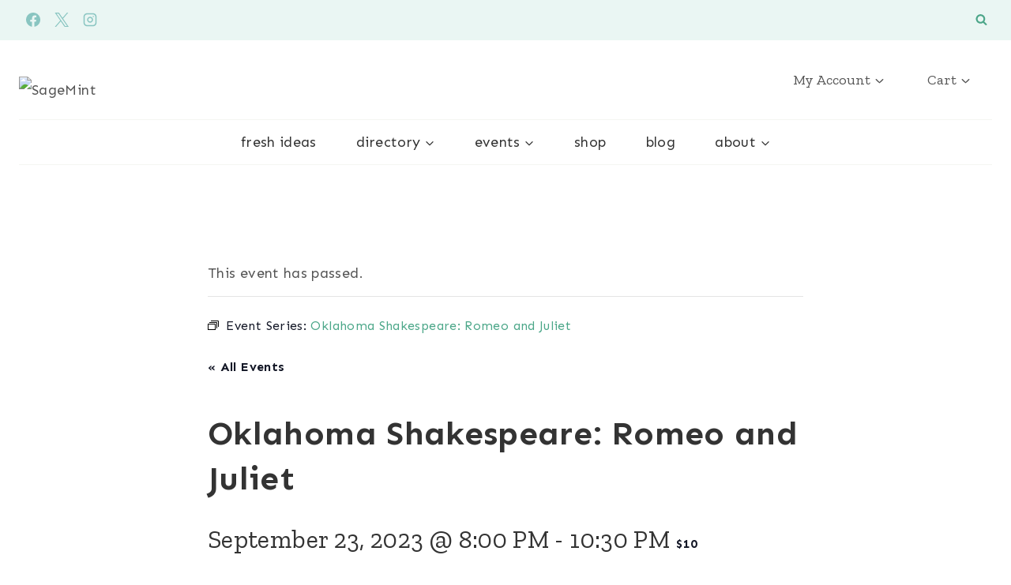

--- FILE ---
content_type: text/html; charset=UTF-8
request_url: https://sagemint.com/event/oklahoma-shakespeare-romeo-and-juliet-8/
body_size: 57485
content:
<!doctype html>
<html lang="en-US" class="no-js" itemtype="https://schema.org/Blog" itemscope>
<head>
	<meta charset="UTF-8">
	<meta name="viewport" content="width=device-width, initial-scale=1, minimum-scale=1">
	<title>Oklahoma Shakespeare: Romeo and Juliet &#8211; SageMint</title>
<link rel='stylesheet' id='tribe-events-views-v2-bootstrap-datepicker-styles-css' href='https://sagemint.com/wp-content/plugins/the-events-calendar/vendor/bootstrap-datepicker/css/bootstrap-datepicker.standalone.min.css?ver=6.15.13' media='all' />
<link rel='stylesheet' id='tec-variables-skeleton-css' href='https://sagemint.com/wp-content/plugins/event-tickets/common/build/css/variables-skeleton.css?ver=6.10.1' media='all' />
<link rel='stylesheet' id='tribe-common-skeleton-style-css' href='https://sagemint.com/wp-content/plugins/event-tickets/common/build/css/common-skeleton.css?ver=6.10.1' media='all' />
<link rel='stylesheet' id='tribe-tooltipster-css-css' href='https://sagemint.com/wp-content/plugins/event-tickets/common/vendor/tooltipster/tooltipster.bundle.min.css?ver=6.10.1' media='all' />
<link rel='stylesheet' id='tribe-events-views-v2-skeleton-css' href='https://sagemint.com/wp-content/plugins/the-events-calendar/build/css/views-skeleton.css?ver=6.15.13' media='all' />
<link rel='stylesheet' id='tec-variables-full-css' href='https://sagemint.com/wp-content/plugins/event-tickets/common/build/css/variables-full.css?ver=6.10.1' media='all' />
<link rel='stylesheet' id='tribe-common-full-style-css' href='https://sagemint.com/wp-content/plugins/event-tickets/common/build/css/common-full.css?ver=6.10.1' media='all' />
<link rel='stylesheet' id='tribe-events-views-v2-full-css' href='https://sagemint.com/wp-content/plugins/the-events-calendar/build/css/views-full.css?ver=6.15.13' media='all' />
<link rel='stylesheet' id='tribe-events-views-v2-print-css' href='https://sagemint.com/wp-content/plugins/the-events-calendar/build/css/views-print.css?ver=6.15.13' media='print' />
<link rel='stylesheet' id='tribe-events-pro-views-v2-print-css' href='https://sagemint.com/wp-content/plugins/events-calendar-pro/build/css/views-print.css?ver=7.7.11' media='print' />
<meta name='robots' content='max-image-preview:large' />
<script>window._wca = window._wca || [];</script>
<link rel='dns-prefetch' href='//connect.facebook.net' />
<link rel='dns-prefetch' href='//stats.wp.com' />
<link rel='dns-prefetch' href='//v0.wordpress.com' />
<link rel='dns-prefetch' href='//jetpack.wordpress.com' />
<link rel='dns-prefetch' href='//s0.wp.com' />
<link rel='dns-prefetch' href='//public-api.wordpress.com' />
<link rel='dns-prefetch' href='//0.gravatar.com' />
<link rel='dns-prefetch' href='//1.gravatar.com' />
<link rel='dns-prefetch' href='//2.gravatar.com' />
<link rel="alternate" type="application/rss+xml" title="SageMint &raquo; Feed" href="https://sagemint.com/feed/" />
<link rel="alternate" type="application/rss+xml" title="SageMint &raquo; Comments Feed" href="https://sagemint.com/comments/feed/" />
<link rel="alternate" type="text/calendar" title="SageMint &raquo; iCal Feed" href="https://sagemint.com/events/?ical=1" />
			<script>document.documentElement.classList.remove( 'no-js' );</script>
			<link rel="alternate" type="application/rss+xml" title="SageMint &raquo; Oklahoma Shakespeare: Romeo and Juliet Comments Feed" href="https://sagemint.com/event/oklahoma-shakespeare-romeo-and-juliet-8/feed/" />
<link rel="alternate" title="oEmbed (JSON)" type="application/json+oembed" href="https://sagemint.com/wp-json/oembed/1.0/embed?url=https%3A%2F%2Fsagemint.com%2Fevent%2Foklahoma-shakespeare-romeo-and-juliet-8%2F" />
<link rel="alternate" title="oEmbed (XML)" type="text/xml+oembed" href="https://sagemint.com/wp-json/oembed/1.0/embed?url=https%3A%2F%2Fsagemint.com%2Fevent%2Foklahoma-shakespeare-romeo-and-juliet-8%2F&#038;format=xml" />
<style id='wp-img-auto-sizes-contain-inline-css'>
img:is([sizes=auto i],[sizes^="auto," i]){contain-intrinsic-size:3000px 1500px}
/*# sourceURL=wp-img-auto-sizes-contain-inline-css */
</style>
<link rel='stylesheet' id='tribe-events-full-pro-calendar-style-css' href='https://sagemint.com/wp-content/plugins/events-calendar-pro/build/css/tribe-events-pro-full.css?ver=7.7.11' media='all' />
<link rel='stylesheet' id='tribe-events-virtual-skeleton-css' href='https://sagemint.com/wp-content/plugins/events-calendar-pro/build/css/events-virtual-skeleton.css?ver=7.7.11' media='all' />
<link rel='stylesheet' id='tribe-events-virtual-full-css' href='https://sagemint.com/wp-content/plugins/events-calendar-pro/build/css/events-virtual-full.css?ver=7.7.11' media='all' />
<link rel='stylesheet' id='tribe-events-virtual-single-skeleton-css' href='https://sagemint.com/wp-content/plugins/events-calendar-pro/build/css/events-virtual-single-skeleton.css?ver=7.7.11' media='all' />
<link rel='stylesheet' id='tribe-events-virtual-single-full-css' href='https://sagemint.com/wp-content/plugins/events-calendar-pro/build/css/events-virtual-single-full.css?ver=7.7.11' media='all' />
<link rel='stylesheet' id='tec-events-pro-single-css' href='https://sagemint.com/wp-content/plugins/events-calendar-pro/build/css/events-single.css?ver=7.7.11' media='all' />
<link rel='stylesheet' id='tribe-events-calendar-pro-style-css' href='https://sagemint.com/wp-content/plugins/events-calendar-pro/build/css/tribe-events-pro-full.css?ver=7.7.11' media='all' />
<link rel='stylesheet' id='tribe-events-pro-mini-calendar-block-styles-css' href='https://sagemint.com/wp-content/plugins/events-calendar-pro/build/css/tribe-events-pro-mini-calendar-block.css?ver=7.7.11' media='all' />
<link rel='stylesheet' id='dashicons-css' href='https://sagemint.com/wp-includes/css/dashicons.min.css?ver=6.9' media='all' />
<link rel='stylesheet' id='event-tickets-plus-tickets-css-css' href='https://sagemint.com/wp-content/plugins/event-tickets-plus/build/css/tickets.css?ver=6.9.0' media='all' />
<link rel='stylesheet' id='event-tickets-tickets-css-css' href='https://sagemint.com/wp-content/plugins/event-tickets/build/css/tickets.css?ver=5.27.3' media='all' />
<link rel='stylesheet' id='event-tickets-tickets-rsvp-css-css' href='https://sagemint.com/wp-content/plugins/event-tickets/build/css/rsvp-v1.css?ver=5.27.3' media='all' />
<link rel='stylesheet' id='tribe-events-v2-single-skeleton-css' href='https://sagemint.com/wp-content/plugins/the-events-calendar/build/css/tribe-events-single-skeleton.css?ver=6.15.13' media='all' />
<link rel='stylesheet' id='tribe-events-v2-single-skeleton-full-css' href='https://sagemint.com/wp-content/plugins/the-events-calendar/build/css/tribe-events-single-full.css?ver=6.15.13' media='all' />
<link rel='stylesheet' id='tribe-events-virtual-single-v2-skeleton-css' href='https://sagemint.com/wp-content/plugins/events-calendar-pro/build/css/events-virtual-single-v2-skeleton.css?ver=7.7.11' media='all' />
<link rel='stylesheet' id='tribe-events-virtual-single-v2-full-css' href='https://sagemint.com/wp-content/plugins/events-calendar-pro/build/css/events-virtual-single-v2-full.css?ver=7.7.11' media='all' />
<link rel='stylesheet' id='tribe-events-v2-virtual-single-block-css' href='https://sagemint.com/wp-content/plugins/events-calendar-pro/build/css/events-virtual-single-block.css?ver=7.7.11' media='all' />
<link rel='stylesheet' id='tec-events-pro-single-style-css' href='https://sagemint.com/wp-content/plugins/events-calendar-pro/build/css/custom-tables-v1/single.css?ver=7.7.11' media='all' />
<link rel='stylesheet' id='wp-block-library-css' href='https://sagemint.com/wp-includes/css/dist/block-library/style.min.css?ver=6.9' media='all' />
<style id='wp-block-list-inline-css'>
ol,ul{box-sizing:border-box}:root :where(.wp-block-list.has-background){padding:1.25em 2.375em}
/*# sourceURL=https://sagemint.com/wp-includes/blocks/list/style.min.css */
</style>
<style id='global-styles-inline-css'>
:root{--wp--preset--aspect-ratio--square: 1;--wp--preset--aspect-ratio--4-3: 4/3;--wp--preset--aspect-ratio--3-4: 3/4;--wp--preset--aspect-ratio--3-2: 3/2;--wp--preset--aspect-ratio--2-3: 2/3;--wp--preset--aspect-ratio--16-9: 16/9;--wp--preset--aspect-ratio--9-16: 9/16;--wp--preset--color--black: #000000;--wp--preset--color--cyan-bluish-gray: #abb8c3;--wp--preset--color--white: #ffffff;--wp--preset--color--pale-pink: #f78da7;--wp--preset--color--vivid-red: #cf2e2e;--wp--preset--color--luminous-vivid-orange: #ff6900;--wp--preset--color--luminous-vivid-amber: #fcb900;--wp--preset--color--light-green-cyan: #7bdcb5;--wp--preset--color--vivid-green-cyan: #00d084;--wp--preset--color--pale-cyan-blue: #8ed1fc;--wp--preset--color--vivid-cyan-blue: #0693e3;--wp--preset--color--vivid-purple: #9b51e0;--wp--preset--color--theme-palette-1: var(--global-palette1);--wp--preset--color--theme-palette-2: var(--global-palette2);--wp--preset--color--theme-palette-3: var(--global-palette3);--wp--preset--color--theme-palette-4: var(--global-palette4);--wp--preset--color--theme-palette-5: var(--global-palette5);--wp--preset--color--theme-palette-6: var(--global-palette6);--wp--preset--color--theme-palette-7: var(--global-palette7);--wp--preset--color--theme-palette-8: var(--global-palette8);--wp--preset--color--theme-palette-9: var(--global-palette9);--wp--preset--color--theme-palette-10: var(--global-palette10);--wp--preset--color--theme-palette-11: var(--global-palette11);--wp--preset--color--theme-palette-12: var(--global-palette12);--wp--preset--color--theme-palette-13: var(--global-palette13);--wp--preset--color--theme-palette-14: var(--global-palette14);--wp--preset--color--theme-palette-15: var(--global-palette15);--wp--preset--gradient--vivid-cyan-blue-to-vivid-purple: linear-gradient(135deg,rgb(6,147,227) 0%,rgb(155,81,224) 100%);--wp--preset--gradient--light-green-cyan-to-vivid-green-cyan: linear-gradient(135deg,rgb(122,220,180) 0%,rgb(0,208,130) 100%);--wp--preset--gradient--luminous-vivid-amber-to-luminous-vivid-orange: linear-gradient(135deg,rgb(252,185,0) 0%,rgb(255,105,0) 100%);--wp--preset--gradient--luminous-vivid-orange-to-vivid-red: linear-gradient(135deg,rgb(255,105,0) 0%,rgb(207,46,46) 100%);--wp--preset--gradient--very-light-gray-to-cyan-bluish-gray: linear-gradient(135deg,rgb(238,238,238) 0%,rgb(169,184,195) 100%);--wp--preset--gradient--cool-to-warm-spectrum: linear-gradient(135deg,rgb(74,234,220) 0%,rgb(151,120,209) 20%,rgb(207,42,186) 40%,rgb(238,44,130) 60%,rgb(251,105,98) 80%,rgb(254,248,76) 100%);--wp--preset--gradient--blush-light-purple: linear-gradient(135deg,rgb(255,206,236) 0%,rgb(152,150,240) 100%);--wp--preset--gradient--blush-bordeaux: linear-gradient(135deg,rgb(254,205,165) 0%,rgb(254,45,45) 50%,rgb(107,0,62) 100%);--wp--preset--gradient--luminous-dusk: linear-gradient(135deg,rgb(255,203,112) 0%,rgb(199,81,192) 50%,rgb(65,88,208) 100%);--wp--preset--gradient--pale-ocean: linear-gradient(135deg,rgb(255,245,203) 0%,rgb(182,227,212) 50%,rgb(51,167,181) 100%);--wp--preset--gradient--electric-grass: linear-gradient(135deg,rgb(202,248,128) 0%,rgb(113,206,126) 100%);--wp--preset--gradient--midnight: linear-gradient(135deg,rgb(2,3,129) 0%,rgb(40,116,252) 100%);--wp--preset--font-size--small: var(--global-font-size-small);--wp--preset--font-size--medium: var(--global-font-size-medium);--wp--preset--font-size--large: var(--global-font-size-large);--wp--preset--font-size--x-large: 42px;--wp--preset--font-size--larger: var(--global-font-size-larger);--wp--preset--font-size--xxlarge: var(--global-font-size-xxlarge);--wp--preset--spacing--20: 0.44rem;--wp--preset--spacing--30: 0.67rem;--wp--preset--spacing--40: 1rem;--wp--preset--spacing--50: 1.5rem;--wp--preset--spacing--60: 2.25rem;--wp--preset--spacing--70: 3.38rem;--wp--preset--spacing--80: 5.06rem;--wp--preset--shadow--natural: 6px 6px 9px rgba(0, 0, 0, 0.2);--wp--preset--shadow--deep: 12px 12px 50px rgba(0, 0, 0, 0.4);--wp--preset--shadow--sharp: 6px 6px 0px rgba(0, 0, 0, 0.2);--wp--preset--shadow--outlined: 6px 6px 0px -3px rgb(255, 255, 255), 6px 6px rgb(0, 0, 0);--wp--preset--shadow--crisp: 6px 6px 0px rgb(0, 0, 0);}:where(.is-layout-flex){gap: 0.5em;}:where(.is-layout-grid){gap: 0.5em;}body .is-layout-flex{display: flex;}.is-layout-flex{flex-wrap: wrap;align-items: center;}.is-layout-flex > :is(*, div){margin: 0;}body .is-layout-grid{display: grid;}.is-layout-grid > :is(*, div){margin: 0;}:where(.wp-block-columns.is-layout-flex){gap: 2em;}:where(.wp-block-columns.is-layout-grid){gap: 2em;}:where(.wp-block-post-template.is-layout-flex){gap: 1.25em;}:where(.wp-block-post-template.is-layout-grid){gap: 1.25em;}.has-black-color{color: var(--wp--preset--color--black) !important;}.has-cyan-bluish-gray-color{color: var(--wp--preset--color--cyan-bluish-gray) !important;}.has-white-color{color: var(--wp--preset--color--white) !important;}.has-pale-pink-color{color: var(--wp--preset--color--pale-pink) !important;}.has-vivid-red-color{color: var(--wp--preset--color--vivid-red) !important;}.has-luminous-vivid-orange-color{color: var(--wp--preset--color--luminous-vivid-orange) !important;}.has-luminous-vivid-amber-color{color: var(--wp--preset--color--luminous-vivid-amber) !important;}.has-light-green-cyan-color{color: var(--wp--preset--color--light-green-cyan) !important;}.has-vivid-green-cyan-color{color: var(--wp--preset--color--vivid-green-cyan) !important;}.has-pale-cyan-blue-color{color: var(--wp--preset--color--pale-cyan-blue) !important;}.has-vivid-cyan-blue-color{color: var(--wp--preset--color--vivid-cyan-blue) !important;}.has-vivid-purple-color{color: var(--wp--preset--color--vivid-purple) !important;}.has-black-background-color{background-color: var(--wp--preset--color--black) !important;}.has-cyan-bluish-gray-background-color{background-color: var(--wp--preset--color--cyan-bluish-gray) !important;}.has-white-background-color{background-color: var(--wp--preset--color--white) !important;}.has-pale-pink-background-color{background-color: var(--wp--preset--color--pale-pink) !important;}.has-vivid-red-background-color{background-color: var(--wp--preset--color--vivid-red) !important;}.has-luminous-vivid-orange-background-color{background-color: var(--wp--preset--color--luminous-vivid-orange) !important;}.has-luminous-vivid-amber-background-color{background-color: var(--wp--preset--color--luminous-vivid-amber) !important;}.has-light-green-cyan-background-color{background-color: var(--wp--preset--color--light-green-cyan) !important;}.has-vivid-green-cyan-background-color{background-color: var(--wp--preset--color--vivid-green-cyan) !important;}.has-pale-cyan-blue-background-color{background-color: var(--wp--preset--color--pale-cyan-blue) !important;}.has-vivid-cyan-blue-background-color{background-color: var(--wp--preset--color--vivid-cyan-blue) !important;}.has-vivid-purple-background-color{background-color: var(--wp--preset--color--vivid-purple) !important;}.has-black-border-color{border-color: var(--wp--preset--color--black) !important;}.has-cyan-bluish-gray-border-color{border-color: var(--wp--preset--color--cyan-bluish-gray) !important;}.has-white-border-color{border-color: var(--wp--preset--color--white) !important;}.has-pale-pink-border-color{border-color: var(--wp--preset--color--pale-pink) !important;}.has-vivid-red-border-color{border-color: var(--wp--preset--color--vivid-red) !important;}.has-luminous-vivid-orange-border-color{border-color: var(--wp--preset--color--luminous-vivid-orange) !important;}.has-luminous-vivid-amber-border-color{border-color: var(--wp--preset--color--luminous-vivid-amber) !important;}.has-light-green-cyan-border-color{border-color: var(--wp--preset--color--light-green-cyan) !important;}.has-vivid-green-cyan-border-color{border-color: var(--wp--preset--color--vivid-green-cyan) !important;}.has-pale-cyan-blue-border-color{border-color: var(--wp--preset--color--pale-cyan-blue) !important;}.has-vivid-cyan-blue-border-color{border-color: var(--wp--preset--color--vivid-cyan-blue) !important;}.has-vivid-purple-border-color{border-color: var(--wp--preset--color--vivid-purple) !important;}.has-vivid-cyan-blue-to-vivid-purple-gradient-background{background: var(--wp--preset--gradient--vivid-cyan-blue-to-vivid-purple) !important;}.has-light-green-cyan-to-vivid-green-cyan-gradient-background{background: var(--wp--preset--gradient--light-green-cyan-to-vivid-green-cyan) !important;}.has-luminous-vivid-amber-to-luminous-vivid-orange-gradient-background{background: var(--wp--preset--gradient--luminous-vivid-amber-to-luminous-vivid-orange) !important;}.has-luminous-vivid-orange-to-vivid-red-gradient-background{background: var(--wp--preset--gradient--luminous-vivid-orange-to-vivid-red) !important;}.has-very-light-gray-to-cyan-bluish-gray-gradient-background{background: var(--wp--preset--gradient--very-light-gray-to-cyan-bluish-gray) !important;}.has-cool-to-warm-spectrum-gradient-background{background: var(--wp--preset--gradient--cool-to-warm-spectrum) !important;}.has-blush-light-purple-gradient-background{background: var(--wp--preset--gradient--blush-light-purple) !important;}.has-blush-bordeaux-gradient-background{background: var(--wp--preset--gradient--blush-bordeaux) !important;}.has-luminous-dusk-gradient-background{background: var(--wp--preset--gradient--luminous-dusk) !important;}.has-pale-ocean-gradient-background{background: var(--wp--preset--gradient--pale-ocean) !important;}.has-electric-grass-gradient-background{background: var(--wp--preset--gradient--electric-grass) !important;}.has-midnight-gradient-background{background: var(--wp--preset--gradient--midnight) !important;}.has-small-font-size{font-size: var(--wp--preset--font-size--small) !important;}.has-medium-font-size{font-size: var(--wp--preset--font-size--medium) !important;}.has-large-font-size{font-size: var(--wp--preset--font-size--large) !important;}.has-x-large-font-size{font-size: var(--wp--preset--font-size--x-large) !important;}
/*# sourceURL=global-styles-inline-css */
</style>

<style id='classic-theme-styles-inline-css'>
/*! This file is auto-generated */
.wp-block-button__link{color:#fff;background-color:#32373c;border-radius:9999px;box-shadow:none;text-decoration:none;padding:calc(.667em + 2px) calc(1.333em + 2px);font-size:1.125em}.wp-block-file__button{background:#32373c;color:#fff;text-decoration:none}
/*# sourceURL=/wp-includes/css/classic-themes.min.css */
</style>
<link rel='stylesheet' id='wc-gift-cards-blocks-integration-css' href='https://sagemint.com/wp-content/plugins/woocommerce-gift-cards/assets/dist/frontend/blocks.css?ver=2.7.1' media='all' />
<link rel='stylesheet' id='tribe-events-v2-single-blocks-css' href='https://sagemint.com/wp-content/plugins/the-events-calendar/build/css/tribe-events-single-blocks.css?ver=6.15.13' media='all' />
<link rel='stylesheet' id='cpsh-shortcodes-css' href='https://sagemint.com/wp-content/plugins/column-shortcodes//assets/css/shortcodes.css?ver=1.0.1' media='all' />
<link rel='stylesheet' id='ctf_styles-css' href='https://sagemint.com/wp-content/plugins/custom-twitter-feeds/css/ctf-styles.min.css?ver=2.3.1' media='all' />
<link rel='stylesheet' id='theme-my-login-css' href='https://sagemint.com/wp-content/plugins/theme-my-login/assets/styles/theme-my-login.min.css?ver=7.1.14' media='all' />
<link rel='stylesheet' id='follow-up-emails-css' href='https://sagemint.com/wp-content/plugins/woocommerce-follow-up-emails/templates/followups.css?ver=4.9.51' media='all' />
<style id='woocommerce-inline-inline-css'>
.woocommerce form .form-row .required { visibility: visible; }
/*# sourceURL=woocommerce-inline-inline-css */
</style>
<link rel='stylesheet' id='wc-gc-css-css' href='https://sagemint.com/wp-content/plugins/woocommerce-gift-cards/assets/css/frontend/woocommerce.css?ver=2.7.1' media='all' />
<link rel='stylesheet' id='tribe-events-block-event-venue-css' href='https://sagemint.com/wp-content/plugins/the-events-calendar/build/event-venue/frontend.css?ver=6.15.13' media='all' />
<link rel='stylesheet' id='wc-memberships-frontend-css' href='https://sagemint.com/wp-content/plugins/woocommerce-memberships/assets/css/frontend/wc-memberships-frontend.min.css?ver=1.27.3' media='all' />
<link rel='stylesheet' id='kadence-global-css' href='https://sagemint.com/wp-content/themes/kadence/assets/css/global.min.css?ver=1.4.2' media='all' />
<style id='kadence-global-inline-css'>
/* Kadence Base CSS */
:root{--global-palette1:#4ca689;--global-palette2:#a6cbbc;--global-palette3:#333333;--global-palette4:#555555;--global-palette5:#888888;--global-palette6:#89c5c1;--global-palette7:#f5f6f2;--global-palette8:#eaf6f3;--global-palette9:#ffffff;--global-palette10:oklch(from var(--global-palette1) calc(l + 0.10 * (1 - l)) calc(c * 1.00) calc(h + 180) / 100%);--global-palette11:#13612e;--global-palette12:#1159af;--global-palette13:#b82105;--global-palette14:#f7630c;--global-palette15:#f5a524;--global-palette9rgb:255, 255, 255;--global-palette-highlight:var(--global-palette1);--global-palette-highlight-alt:var(--global-palette6);--global-palette-highlight-alt2:var(--global-palette9);--global-palette-btn-bg:var(--global-palette1);--global-palette-btn-bg-hover:var(--global-palette7);--global-palette-btn:var(--global-palette9);--global-palette-btn-hover:var(--global-palette1);--global-palette-btn-sec-bg:var(--global-palette7);--global-palette-btn-sec-bg-hover:var(--global-palette2);--global-palette-btn-sec:var(--global-palette3);--global-palette-btn-sec-hover:var(--global-palette9);--global-body-font-family:Sen, sans-serif;--global-heading-font-family:'Zilla Slab', serif;--global-primary-nav-font-family:'Zilla Slab', serif;--global-fallback-font:sans-serif;--global-display-fallback-font:sans-serif;--global-content-width:1280px;--global-content-wide-width:calc(1280px + 230px);--global-content-narrow-width:842px;--global-content-edge-padding:1.5rem;--global-content-boxed-padding:2rem;--global-calc-content-width:calc(1280px - var(--global-content-edge-padding) - var(--global-content-edge-padding) );--wp--style--global--content-size:var(--global-calc-content-width);}.wp-site-blocks{--global-vw:calc( 100vw - ( 0.5 * var(--scrollbar-offset)));}body{background:var(--global-palette8);}body, input, select, optgroup, textarea{font-style:normal;font-weight:normal;font-size:18px;line-height:1.9;letter-spacing:0.02em;font-family:var(--global-body-font-family);color:var(--global-palette4);}.content-bg, body.content-style-unboxed .site{background:var(--global-palette9);}h1,h2,h3,h4,h5,h6{font-family:var(--global-heading-font-family);}h1{font-style:normal;font-weight:normal;font-size:40px;line-height:1.5;color:var(--global-palette3);}h2{font-style:normal;font-weight:normal;font-size:32px;line-height:1.5;color:var(--global-palette3);}h3{font-style:normal;font-weight:normal;font-size:36px;line-height:1.5;font-family:Sacramento, cursive;color:var(--global-palette3);}h4{font-style:normal;font-weight:normal;font-size:22px;line-height:1.5;color:var(--global-palette4);}h5{font-style:normal;font-weight:700;font-size:13px;line-height:1.5;letter-spacing:1.5px;font-family:Sen, sans-serif;text-transform:uppercase;color:var(--global-palette4);}h6{font-style:normal;font-weight:normal;font-size:24px;line-height:1.5;font-family:Sacramento, cursive;color:var(--global-palette5);}.entry-hero .kadence-breadcrumbs{max-width:1280px;}.site-container, .site-header-row-layout-contained, .site-footer-row-layout-contained, .entry-hero-layout-contained, .comments-area, .alignfull > .wp-block-cover__inner-container, .alignwide > .wp-block-cover__inner-container{max-width:var(--global-content-width);}.content-width-narrow .content-container.site-container, .content-width-narrow .hero-container.site-container{max-width:var(--global-content-narrow-width);}@media all and (min-width: 1510px){.wp-site-blocks .content-container  .alignwide{margin-left:-115px;margin-right:-115px;width:unset;max-width:unset;}}@media all and (min-width: 1102px){.content-width-narrow .wp-site-blocks .content-container .alignwide{margin-left:-130px;margin-right:-130px;width:unset;max-width:unset;}}.content-style-boxed .wp-site-blocks .entry-content .alignwide{margin-left:calc( -1 * var( --global-content-boxed-padding ) );margin-right:calc( -1 * var( --global-content-boxed-padding ) );}.content-area{margin-top:5rem;margin-bottom:5rem;}@media all and (max-width: 1024px){.content-area{margin-top:3rem;margin-bottom:3rem;}}@media all and (max-width: 767px){.content-area{margin-top:2rem;margin-bottom:2rem;}}@media all and (max-width: 1024px){:root{--global-content-boxed-padding:2rem;}}@media all and (max-width: 767px){:root{--global-content-boxed-padding:1.5rem;}}.entry-content-wrap{padding:2rem;}@media all and (max-width: 1024px){.entry-content-wrap{padding:2rem;}}@media all and (max-width: 767px){.entry-content-wrap{padding:1.5rem;}}.entry.single-entry{box-shadow:0px 0px 0px 0px rgba(51,51,51,0.16);border-radius:0px 0px 0px 0px;}.entry.loop-entry{border-radius:0px 0px 0px 0px;box-shadow:0px 0px 0px 0px rgba(51,51,51,0.16);}.loop-entry .entry-content-wrap{padding:2rem;}@media all and (max-width: 1024px){.loop-entry .entry-content-wrap{padding:2rem;}}@media all and (max-width: 767px){.loop-entry .entry-content-wrap{padding:1.5rem;}}.has-sidebar:not(.has-left-sidebar) .content-container{grid-template-columns:1fr 360px;}.has-sidebar.has-left-sidebar .content-container{grid-template-columns:360px 1fr;}button, .button, .wp-block-button__link, input[type="button"], input[type="reset"], input[type="submit"], .fl-button, .elementor-button-wrapper .elementor-button, .wc-block-components-checkout-place-order-button, .wc-block-cart__submit{font-style:normal;font-weight:700;font-size:12px;letter-spacing:2px;font-family:Sen, sans-serif;text-transform:uppercase;border-radius:50px;padding:15px 25px 15px 25px;box-shadow:0px 0px 0px -7px rgba(0,0,0,0);}.wp-block-button.is-style-outline .wp-block-button__link{padding:15px 25px 15px 25px;}button:hover, button:focus, button:active, .button:hover, .button:focus, .button:active, .wp-block-button__link:hover, .wp-block-button__link:focus, .wp-block-button__link:active, input[type="button"]:hover, input[type="button"]:focus, input[type="button"]:active, input[type="reset"]:hover, input[type="reset"]:focus, input[type="reset"]:active, input[type="submit"]:hover, input[type="submit"]:focus, input[type="submit"]:active, .elementor-button-wrapper .elementor-button:hover, .elementor-button-wrapper .elementor-button:focus, .elementor-button-wrapper .elementor-button:active, .wc-block-cart__submit:hover{box-shadow:0px 15px 25px -7px rgba(0,0,0,0.1);}.kb-button.kb-btn-global-outline.kb-btn-global-inherit{padding-top:calc(15px - 2px);padding-right:calc(25px - 2px);padding-bottom:calc(15px - 2px);padding-left:calc(25px - 2px);}button.button-style-secondary, .button.button-style-secondary, .wp-block-button__link.button-style-secondary, input[type="button"].button-style-secondary, input[type="reset"].button-style-secondary, input[type="submit"].button-style-secondary, .fl-button.button-style-secondary, .elementor-button-wrapper .elementor-button.button-style-secondary, .wc-block-components-checkout-place-order-button.button-style-secondary, .wc-block-cart__submit.button-style-secondary{font-style:normal;font-weight:700;font-size:12px;letter-spacing:2px;font-family:Sen, sans-serif;text-transform:uppercase;}@media all and (min-width: 1025px){.transparent-header .entry-hero .entry-hero-container-inner{padding-top:calc(50px + 100px);}}@media all and (max-width: 1024px){.mobile-transparent-header .entry-hero .entry-hero-container-inner{padding-top:calc(50px + 100px);}}@media all and (max-width: 767px){.mobile-transparent-header .entry-hero .entry-hero-container-inner{padding-top:calc(50px + 100px);}}#kt-scroll-up-reader, #kt-scroll-up{border-radius:0px 0px 0px 0px;color:var(--global-palette4);border-color:var(--global-palette4);bottom:100px;font-size:1em;padding:0.4em 0.4em 0.4em 0.4em;}#kt-scroll-up-reader.scroll-up-side-right, #kt-scroll-up.scroll-up-side-right{right:30px;}#kt-scroll-up-reader.scroll-up-side-left, #kt-scroll-up.scroll-up-side-left{left:30px;}.entry-author-style-center{padding-top:var(--global-md-spacing);border-top:1px solid var(--global-gray-500);}.entry-author-style-center .entry-author-avatar, .entry-meta .author-avatar{display:none;}.entry-author-style-normal .entry-author-profile{padding-left:0px;}#comments .comment-meta{margin-left:0px;}.loop-entry.type-post h2.entry-title{font-style:normal;font-size:24px;color:var(--global-palette4);}.loop-entry.type-post .entry-taxonomies{font-style:normal;font-weight:600;font-size:12px;text-transform:uppercase;}.loop-entry.type-post .entry-taxonomies, .loop-entry.type-post .entry-taxonomies a{color:var(--global-palette1);}.loop-entry.type-post .entry-taxonomies .category-style-pill a{background:var(--global-palette1);}.loop-entry.type-post .entry-taxonomies a:hover{color:var(--global-palette6);}.loop-entry.type-post .entry-taxonomies .category-style-pill a:hover{background:var(--global-palette6);}.loop-entry.type-post .entry-meta{font-style:normal;font-weight:300;}
/* Kadence Header CSS */
@media all and (max-width: 1024px){.mobile-transparent-header #masthead{position:absolute;left:0px;right:0px;z-index:100;}.kadence-scrollbar-fixer.mobile-transparent-header #masthead{right:var(--scrollbar-offset,0);}.mobile-transparent-header #masthead, .mobile-transparent-header .site-top-header-wrap .site-header-row-container-inner, .mobile-transparent-header .site-main-header-wrap .site-header-row-container-inner, .mobile-transparent-header .site-bottom-header-wrap .site-header-row-container-inner{background:transparent;}.site-header-row-tablet-layout-fullwidth, .site-header-row-tablet-layout-standard{padding:0px;}}@media all and (min-width: 1025px){.transparent-header #masthead{position:absolute;left:0px;right:0px;z-index:100;}.transparent-header.kadence-scrollbar-fixer #masthead{right:var(--scrollbar-offset,0);}.transparent-header #masthead, .transparent-header .site-top-header-wrap .site-header-row-container-inner, .transparent-header .site-main-header-wrap .site-header-row-container-inner, .transparent-header .site-bottom-header-wrap .site-header-row-container-inner{background:transparent;}}.site-branding a.brand img{max-width:350px;}.site-branding a.brand img.svg-logo-image{width:350px;}.site-branding{padding:25px 0px 0px 0px;}#masthead, #masthead .kadence-sticky-header.item-is-fixed:not(.item-at-start):not(.site-header-row-container):not(.site-main-header-wrap), #masthead .kadence-sticky-header.item-is-fixed:not(.item-at-start) > .site-header-row-container-inner{background:#ffffff;}.site-main-header-wrap .site-header-row-container-inner{border-bottom:3px none var(--global-palette7);}.site-main-header-inner-wrap{min-height:100px;}.site-top-header-wrap .site-header-row-container-inner{background:var(--global-palette8);border-bottom:1px solid var(--global-palette8);}.site-top-header-inner-wrap{min-height:50px;}.site-bottom-header-wrap .site-header-row-container-inner{border-top:1px solid var(--global-palette7);border-bottom:1px solid var(--global-palette7);}.header-navigation[class*="header-navigation-style-underline"] .header-menu-container.primary-menu-container>ul>li>a:after{width:calc( 100% - 3em);}.main-navigation .primary-menu-container > ul > li.menu-item > a{padding-left:calc(3em / 2);padding-right:calc(3em / 2);padding-top:1em;padding-bottom:1em;color:var(--global-palette4);}.main-navigation .primary-menu-container > ul > li.menu-item .dropdown-nav-special-toggle{right:calc(3em / 2);}.main-navigation .primary-menu-container > ul li.menu-item > a{font-style:normal;font-weight:normal;font-size:18px;letter-spacing:0px;font-family:var(--global-primary-nav-font-family);text-transform:none;}.main-navigation .primary-menu-container > ul > li.menu-item > a:hover{color:var(--global-palette-highlight);}
					.header-navigation[class*="header-navigation-style-underline"] .header-menu-container.primary-menu-container>ul>li.current-menu-ancestor>a:after,
					.header-navigation[class*="header-navigation-style-underline"] .header-menu-container.primary-menu-container>ul>li.current-page-parent>a:after,
					.header-navigation[class*="header-navigation-style-underline"] .header-menu-container.primary-menu-container>ul>li.current-product-ancestor>a:after
				{transform:scale(1, 1) translate(50%, 0);}
					.main-navigation .primary-menu-container > ul > li.menu-item.current-menu-item > a, 
					.main-navigation .primary-menu-container > ul > li.menu-item.current-menu-ancestor > a, 
					.main-navigation .primary-menu-container > ul > li.menu-item.current-page-parent > a,
					.main-navigation .primary-menu-container > ul > li.menu-item.current-product-ancestor > a
				{color:var(--global-palette3);}.header-navigation[class*="header-navigation-style-underline"] .header-menu-container.secondary-menu-container>ul>li>a:after{width:calc( 100% - 2.79em);}.secondary-navigation .secondary-menu-container > ul > li.menu-item > a{padding-left:calc(2.79em / 2);padding-right:calc(2.79em / 2);color:var(--global-palette3);}.secondary-navigation .primary-menu-container > ul > li.menu-item .dropdown-nav-special-toggle{right:calc(2.79em / 2);}.secondary-navigation .secondary-menu-container > ul li.menu-item > a{font-style:normal;text-transform:lowercase;}.secondary-navigation .secondary-menu-container > ul > li.menu-item > a:hover{color:var(--global-palette-highlight);}.secondary-navigation .secondary-menu-container > ul > li.menu-item.current-menu-item > a{color:var(--global-palette3);}.header-navigation .header-menu-container ul ul.sub-menu, .header-navigation .header-menu-container ul ul.submenu{background:var(--global-palette8);box-shadow:inset 0px 0px 0px 0px var(--global-palette1);}.header-navigation .header-menu-container ul ul li.menu-item, .header-menu-container ul.menu > li.kadence-menu-mega-enabled > ul > li.menu-item > a{border-bottom:0px solid rgba(255,255,255,0.1);border-radius:0px 0px 0px 0px;}.header-navigation .header-menu-container ul ul li.menu-item > a{width:225px;padding-top:1em;padding-bottom:1em;color:var(--global-palette4);font-style:normal;font-weight:normal;font-size:14px;font-family:Sen, sans-serif;}.header-navigation .header-menu-container ul ul li.menu-item > a:hover{color:var(--global-palette9);background:var(--global-palette1);border-radius:0px 0px 0px 0px;}.header-navigation .header-menu-container ul ul li.menu-item.current-menu-item > a{color:var(--global-palette9);background:var(--global-palette1);border-radius:0px 0px 0px 0px;}.mobile-toggle-open-container .menu-toggle-open, .mobile-toggle-open-container .menu-toggle-open:focus{color:var(--global-palette4);padding:0.4em 0.6em 0.4em 0.6em;font-size:14px;}.mobile-toggle-open-container .menu-toggle-open.menu-toggle-style-bordered{border:1px solid currentColor;}.mobile-toggle-open-container .menu-toggle-open .menu-toggle-icon{font-size:20px;}.mobile-toggle-open-container .menu-toggle-open:hover, .mobile-toggle-open-container .menu-toggle-open:focus-visible{color:var(--global-palette1);}.mobile-navigation ul li{font-style:normal;font-weight:600;font-size:12px;letter-spacing:3px;text-transform:uppercase;}.mobile-navigation ul li a{padding-top:1.5em;padding-bottom:1.5em;}.mobile-navigation ul li > a, .mobile-navigation ul li.menu-item-has-children > .drawer-nav-drop-wrap{color:var(--global-palette4);}.mobile-navigation ul li > a:hover, .mobile-navigation ul li.menu-item-has-children > .drawer-nav-drop-wrap:hover{color:var(--global-palette1);}.mobile-navigation ul li.current-menu-item > a, .mobile-navigation ul li.current-menu-item.menu-item-has-children > .drawer-nav-drop-wrap{color:var(--global-palette-highlight);}.mobile-navigation ul li.menu-item-has-children .drawer-nav-drop-wrap, .mobile-navigation ul li:not(.menu-item-has-children) a{border-bottom:1px solid var(--global-palette7);}.mobile-navigation:not(.drawer-navigation-parent-toggle-true) ul li.menu-item-has-children .drawer-nav-drop-wrap button{border-left:1px solid var(--global-palette7);}#mobile-drawer .drawer-inner, #mobile-drawer.popup-drawer-layout-fullwidth.popup-drawer-animation-slice .pop-portion-bg, #mobile-drawer.popup-drawer-layout-fullwidth.popup-drawer-animation-slice.pop-animated.show-drawer .drawer-inner{background:var(--global-palette8);}#mobile-drawer .drawer-header .drawer-toggle{padding:0.6em 0.15em 0.6em 0.15em;font-size:24px;}#mobile-drawer .drawer-header .drawer-toggle, #mobile-drawer .drawer-header .drawer-toggle:focus{color:var(--global-palette4);}#mobile-drawer .drawer-header .drawer-toggle:hover, #mobile-drawer .drawer-header .drawer-toggle:focus:hover{color:var(--global-palette1);}.header-social-wrap .header-social-inner-wrap{font-size:1em;gap:0.47em;}.header-social-wrap .header-social-inner-wrap .social-button{color:var(--global-palette6);background:var(--global-palette9);border:0px solid currentColor;border-radius:100px;}.header-social-wrap .header-social-inner-wrap .social-button:hover{color:var(--global-palette1);background:var(--global-palette9);}.header-mobile-social-wrap .header-mobile-social-inner-wrap{font-size:1em;gap:0.3em;}.header-mobile-social-wrap .header-mobile-social-inner-wrap .social-button{color:var(--global-palette1);border:2px none transparent;border-radius:3px;}.header-mobile-social-wrap .header-mobile-social-inner-wrap .social-button:hover{color:var(--global-palette6);}.search-toggle-open-container .search-toggle-open{color:var(--global-palette1);}.search-toggle-open-container .search-toggle-open.search-toggle-style-bordered{border:1px solid currentColor;}.search-toggle-open-container .search-toggle-open .search-toggle-icon{font-size:1.25em;}.search-toggle-open-container .search-toggle-open:hover, .search-toggle-open-container .search-toggle-open:focus{color:var(--global-palette6);}#search-drawer .drawer-inner .drawer-content form input.search-field, #search-drawer .drawer-inner .drawer-content form .kadence-search-icon-wrap, #search-drawer .drawer-header{color:var(--global-palette3);}#search-drawer .drawer-inner .drawer-content form input.search-field:focus, #search-drawer .drawer-inner .drawer-content form input.search-submit:hover ~ .kadence-search-icon-wrap, #search-drawer .drawer-inner .drawer-content form button[type="submit"]:hover ~ .kadence-search-icon-wrap{color:var(--global-palette4);}#search-drawer .drawer-inner{background:var(--global-palette8);}
/* Kadence Footer CSS */
.site-middle-footer-inner-wrap{padding-top:30px;padding-bottom:30px;grid-column-gap:30px;grid-row-gap:30px;}.site-middle-footer-inner-wrap .widget{margin-bottom:30px;}.site-middle-footer-inner-wrap .site-footer-section:not(:last-child):after{border-right:1px solid var(--global-palette7);right:calc(-30px / 2);}@media all and (max-width: 767px){.site-middle-footer-inner-wrap .site-footer-section:not(:last-child):after{border-right:0px none transparent;}}.site-top-footer-wrap .site-footer-row-container-inner{background:var(--global-palette8);}.site-top-footer-inner-wrap{padding-top:0px;padding-bottom:0px;grid-column-gap:30px;grid-row-gap:30px;}.site-top-footer-inner-wrap .widget{margin-bottom:30px;}.site-top-footer-inner-wrap .site-footer-section:not(:last-child):after{right:calc(-30px / 2);}.site-bottom-footer-wrap .site-footer-row-container-inner{background:linear-gradient(135deg,var(--global-palette2,#a6cbbc) 0%,var(--global-palette2,#a6cbbc) 51%,var(--global-palette2,#a6cbbc) 100%);border-top:3px none var(--global-palette7);}.site-bottom-footer-inner-wrap{padding-top:10px;padding-bottom:10px;grid-column-gap:30px;}.site-bottom-footer-inner-wrap .widget{margin-bottom:30px;}.site-bottom-footer-inner-wrap .site-footer-section:not(:last-child):after{border-right:0px none transparent;right:calc(-30px / 2);}@media all and (max-width: 767px){.site-bottom-footer-wrap .site-footer-row-container-inner{background:linear-gradient(135deg,var(--global-palette1) 0%,var(--global-palette6) 100%);}}.footer-social-wrap .footer-social-inner-wrap{font-size:1em;gap:0.3em;}.site-footer .site-footer-wrap .site-footer-section .footer-social-wrap .footer-social-inner-wrap .social-button{color:var(--global-palette9);border:2px none transparent;border-radius:3px;}.site-footer .site-footer-wrap .site-footer-section .footer-social-wrap .footer-social-inner-wrap .social-button:hover{color:var(--global-palette1);}#colophon .footer-html{font-style:normal;font-size:12px;color:var(--global-palette9);}#colophon .site-footer-row-container .site-footer-row .footer-html a{color:var(--global-palette8);}#colophon .site-footer-row-container .site-footer-row .footer-html a:hover{color:var(--global-palette3);}#colophon .footer-navigation .footer-menu-container > ul > li > a{padding-left:calc(3em / 2);padding-right:calc(3em / 2);padding-top:calc(0.6em / 2);padding-bottom:calc(0.6em / 2);color:var(--global-palette9);}#colophon .footer-navigation .footer-menu-container > ul li a{font-style:normal;font-weight:600;font-size:12px;letter-spacing:2px;text-transform:uppercase;}#colophon .footer-navigation .footer-menu-container > ul li a:hover{color:var(--global-palette1);}#colophon .footer-navigation .footer-menu-container > ul li.current-menu-item > a{color:var(--global-palette9);}
/* Kadence Woo CSS */
.woocommerce-demo-store .woocommerce-store-notice{background:#29425c;}.entry-hero.product-hero-section .entry-header{min-height:200px;}.product-title .kadence-breadcrumbs{font-style:normal;font-weight:normal;font-size:12px;line-height:1.42;font-family:Sen, sans-serif;}.product-title .single-category{font-weight:700;font-size:32px;line-height:1.5;color:var(--global-palette3);}.wp-site-blocks .product-hero-section .extra-title{font-weight:700;font-size:32px;line-height:1.5;}.woocommerce ul.products.woo-archive-btn-button .product-action-wrap .button:not(.kb-button), .woocommerce ul.products li.woo-archive-btn-button .button:not(.kb-button), .wc-block-grid__product.woo-archive-btn-button .product-details .wc-block-grid__product-add-to-cart .wp-block-button__link{border:2px none transparent;box-shadow:0px 0px 0px 0px rgba(0,0,0,0.0);}.woocommerce ul.products.woo-archive-btn-button .product-action-wrap .button:not(.kb-button):hover, .woocommerce ul.products li.woo-archive-btn-button .button:not(.kb-button):hover, .wc-block-grid__product.woo-archive-btn-button .product-details .wc-block-grid__product-add-to-cart .wp-block-button__link:hover{box-shadow:0px 0px 0px 0px rgba(0,0,0,0);}
/* Kadence Events CSS */
:root{--tec-color-background-events:transparent;--tec-color-text-event-date:var(--global-palette3);--tec-color-text-event-title:var(--global-palette3);--tec-color-text-events-title:var(--global-palette3);--tec-color-background-view-selector-list-item-hover:var(--global-palette7);--tec-color-background-secondary:var(--global-palette8);--tec-color-link-primary:var(--global-palette3);--tec-color-icon-active:var(--global-palette3);--tec-color-day-marker-month:var(--global-palette4);--tec-color-border-active-month-grid-hover:var(--global-palette5);--tec-color-accent-primary:var(--global-palette1);--tec-color-border-default:var(--global-gray-400);}body.single-tribe_events{background:var(--global-palette9);}body.single-tribe_events .content-bg, body.content-style-unboxed.single-tribe_events .site{background:var(--global-palette9);}#primary .tribe-events, #primary .tribe-events-single{--tec-color-icon-events-bar:#4ca789;--tec-color-icon-events-bar-hover:#4ca789;--tec-color-icon-events-bar-active:#4ca789;--tec-color-background-events-bar-submit-button:#4ca789;--tec-color-background-events-bar-submit-button-hover:rgba( 76, 167, 137, 0.8);--tec-color-background-events-bar-submit-button-active:rgba( 76, 167, 137, 0.9);}
/* Kadence Pro Header CSS */
.header-navigation-dropdown-direction-left ul ul.submenu, .header-navigation-dropdown-direction-left ul ul.sub-menu{right:0px;left:auto;}.rtl .header-navigation-dropdown-direction-right ul ul.submenu, .rtl .header-navigation-dropdown-direction-right ul ul.sub-menu{left:0px;right:auto;}.header-account-button .nav-drop-title-wrap > .kadence-svg-iconset, .header-account-button > .kadence-svg-iconset{font-size:1.2em;}.site-header-item .header-account-button .nav-drop-title-wrap, .site-header-item .header-account-wrap > .header-account-button{display:flex;align-items:center;}.header-account-style-icon_label .header-account-label{padding-left:5px;}.header-account-style-label_icon .header-account-label{padding-right:5px;}.site-header-item .header-account-wrap .header-account-button{text-decoration:none;box-shadow:none;color:inherit;background:transparent;padding:0.6em 0em 0.6em 0em;}.header-mobile-account-wrap .header-account-button .nav-drop-title-wrap > .kadence-svg-iconset, .header-mobile-account-wrap .header-account-button > .kadence-svg-iconset{font-size:1.2em;}.header-mobile-account-wrap .header-account-button .nav-drop-title-wrap, .header-mobile-account-wrap > .header-account-button{display:flex;align-items:center;}.header-mobile-account-wrap.header-account-style-icon_label .header-account-label{padding-left:5px;}.header-mobile-account-wrap.header-account-style-label_icon .header-account-label{padding-right:5px;}.header-mobile-account-wrap .header-account-button{text-decoration:none;box-shadow:none;color:inherit;background:transparent;padding:0.6em 0em 0.6em 0em;}#login-drawer .drawer-inner .drawer-content{display:flex;justify-content:center;align-items:center;position:absolute;top:0px;bottom:0px;left:0px;right:0px;padding:0px;}#loginform p label{display:block;}#login-drawer #loginform{width:100%;}#login-drawer #loginform input{width:100%;}#login-drawer #loginform input[type="checkbox"]{width:auto;}#login-drawer .drawer-inner .drawer-header{position:relative;z-index:100;}#login-drawer .drawer-content_inner.widget_login_form_inner{padding:2em;width:100%;max-width:350px;border-radius:.25rem;background:var(--global-palette9);color:var(--global-palette4);}#login-drawer .lost_password a{color:var(--global-palette6);}#login-drawer .lost_password, #login-drawer .register-field{text-align:center;}#login-drawer .widget_login_form_inner p{margin-top:1.2em;margin-bottom:0em;}#login-drawer .widget_login_form_inner p:first-child{margin-top:0em;}#login-drawer .widget_login_form_inner label{margin-bottom:0.5em;}#login-drawer hr.register-divider{margin:1.2em 0;border-width:1px;}#login-drawer .register-field{font-size:90%;}@media all and (min-width: 1025px){#login-drawer hr.register-divider.hide-desktop{display:none;}#login-drawer p.register-field.hide-desktop{display:none;}}@media all and (max-width: 1024px){#login-drawer hr.register-divider.hide-mobile{display:none;}#login-drawer p.register-field.hide-mobile{display:none;}}@media all and (max-width: 767px){#login-drawer hr.register-divider.hide-mobile{display:none;}#login-drawer p.register-field.hide-mobile{display:none;}}.tertiary-navigation .tertiary-menu-container > ul > li.menu-item > a{padding-left:calc(1.2em / 2);padding-right:calc(1.2em / 2);padding-top:0.6em;padding-bottom:0.6em;color:var(--global-palette5);}.tertiary-navigation .tertiary-menu-container > ul > li.menu-item > a:hover{color:var(--global-palette-highlight);}.tertiary-navigation .tertiary-menu-container > ul > li.menu-item.current-menu-item > a{color:var(--global-palette3);}.header-navigation[class*="header-navigation-style-underline"] .header-menu-container.tertiary-menu-container>ul>li>a:after{width:calc( 100% - 1.2em);}.quaternary-navigation .quaternary-menu-container > ul > li.menu-item > a{padding-left:calc(1.2em / 2);padding-right:calc(1.2em / 2);padding-top:0.6em;padding-bottom:0.6em;color:var(--global-palette5);}.quaternary-navigation .quaternary-menu-container > ul > li.menu-item > a:hover{color:var(--global-palette-highlight);}.quaternary-navigation .quaternary-menu-container > ul > li.menu-item.current-menu-item > a{color:var(--global-palette3);}.header-navigation[class*="header-navigation-style-underline"] .header-menu-container.quaternary-menu-container>ul>li>a:after{width:calc( 100% - 1.2em);}#main-header .header-divider{border-right:1px solid var(--global-palette6);height:50%;}#main-header .header-divider2{border-right:1px solid var(--global-palette6);height:50%;}#main-header .header-divider3{border-right:1px solid var(--global-palette6);height:50%;}#mobile-header .header-mobile-divider, #mobile-drawer .header-mobile-divider{border-right:1px solid var(--global-palette6);height:50%;}#mobile-drawer .header-mobile-divider{border-top:1px solid var(--global-palette6);width:50%;}#mobile-header .header-mobile-divider2{border-right:1px solid var(--global-palette6);height:50%;}#mobile-drawer .header-mobile-divider2{border-top:1px solid var(--global-palette6);width:50%;}.header-item-search-bar form ::-webkit-input-placeholder{color:currentColor;opacity:0.5;}.header-item-search-bar form ::placeholder{color:currentColor;opacity:0.5;}.header-search-bar form{max-width:100%;width:240px;}.header-mobile-search-bar form{max-width:calc(100vw - var(--global-sm-spacing) - var(--global-sm-spacing));width:240px;}.header-widget-lstyle-normal .header-widget-area-inner a:not(.button){text-decoration:underline;}.element-contact-inner-wrap{display:flex;flex-wrap:wrap;align-items:center;margin-top:-0.6em;margin-left:calc(-0.6em / 2);margin-right:calc(-0.6em / 2);}.element-contact-inner-wrap .header-contact-item{display:inline-flex;flex-wrap:wrap;align-items:center;margin-top:0.6em;margin-left:calc(0.6em / 2);margin-right:calc(0.6em / 2);}.element-contact-inner-wrap .header-contact-item .kadence-svg-iconset{font-size:1em;}.header-contact-item img{display:inline-block;}.header-contact-item .contact-label{margin-left:0.3em;}.rtl .header-contact-item .contact-label{margin-right:0.3em;margin-left:0px;}.header-mobile-contact-wrap .element-contact-inner-wrap{display:flex;flex-wrap:wrap;align-items:center;margin-top:-0.6em;margin-left:calc(-0.6em / 2);margin-right:calc(-0.6em / 2);}.header-mobile-contact-wrap .element-contact-inner-wrap .header-contact-item{display:inline-flex;flex-wrap:wrap;align-items:center;margin-top:0.6em;margin-left:calc(0.6em / 2);margin-right:calc(0.6em / 2);}.header-mobile-contact-wrap .element-contact-inner-wrap .header-contact-item .kadence-svg-iconset{font-size:1em;}#main-header .header-button2{box-shadow:0px 0px 0px -7px rgba(0,0,0,0);}#main-header .header-button2:hover{box-shadow:0px 15px 25px -7px rgba(0,0,0,0.1);}.mobile-header-button2-wrap .mobile-header-button-inner-wrap .mobile-header-button2{border:2px none transparent;box-shadow:0px 0px 0px -7px rgba(0,0,0,0);}.mobile-header-button2-wrap .mobile-header-button-inner-wrap .mobile-header-button2:hover{box-shadow:0px 15px 25px -7px rgba(0,0,0,0.1);}#widget-drawer.popup-drawer-layout-fullwidth .drawer-content .header-widget2, #widget-drawer.popup-drawer-layout-sidepanel .drawer-inner{max-width:400px;}#widget-drawer.popup-drawer-layout-fullwidth .drawer-content .header-widget2{margin:0 auto;}.widget-toggle-open{display:flex;align-items:center;background:transparent;box-shadow:none;}.widget-toggle-open:hover, .widget-toggle-open:focus{border-color:currentColor;background:transparent;box-shadow:none;}.widget-toggle-open .widget-toggle-icon{display:flex;}.widget-toggle-open .widget-toggle-label{padding-right:5px;}.rtl .widget-toggle-open .widget-toggle-label{padding-left:5px;padding-right:0px;}.widget-toggle-open .widget-toggle-label:empty, .rtl .widget-toggle-open .widget-toggle-label:empty{padding-right:0px;padding-left:0px;}.widget-toggle-open-container .widget-toggle-open{color:var(--global-palette5);padding:0.4em 0.6em 0.4em 0.6em;font-size:14px;}.widget-toggle-open-container .widget-toggle-open.widget-toggle-style-bordered{border:1px solid currentColor;}.widget-toggle-open-container .widget-toggle-open .widget-toggle-icon{font-size:20px;}.widget-toggle-open-container .widget-toggle-open:hover, .widget-toggle-open-container .widget-toggle-open:focus{color:var(--global-palette-highlight);}#widget-drawer .header-widget-2style-normal a:not(.button){text-decoration:underline;}#widget-drawer .header-widget-2style-plain a:not(.button){text-decoration:none;}#widget-drawer .header-widget2 .widget-title{color:var(--global-palette9);}#widget-drawer .header-widget2{color:var(--global-palette8);}#widget-drawer .header-widget2 a:not(.button), #widget-drawer .header-widget2 .drawer-sub-toggle{color:var(--global-palette8);}#widget-drawer .header-widget2 a:not(.button):hover, #widget-drawer .header-widget2 .drawer-sub-toggle:hover{color:var(--global-palette9);}#mobile-secondary-site-navigation ul li{font-size:14px;}#mobile-secondary-site-navigation ul li a{padding-top:1em;padding-bottom:1em;}#mobile-secondary-site-navigation ul li > a, #mobile-secondary-site-navigation ul li.menu-item-has-children > .drawer-nav-drop-wrap{color:var(--global-palette8);}#mobile-secondary-site-navigation ul li.current-menu-item > a, #mobile-secondary-site-navigation ul li.current-menu-item.menu-item-has-children > .drawer-nav-drop-wrap{color:var(--global-palette-highlight);}#mobile-secondary-site-navigation ul li.menu-item-has-children .drawer-nav-drop-wrap, #mobile-secondary-site-navigation ul li:not(.menu-item-has-children) a{border-bottom:1px solid rgba(255,255,255,0.1);}#mobile-secondary-site-navigation:not(.drawer-navigation-parent-toggle-true) ul li.menu-item-has-children .drawer-nav-drop-wrap button{border-left:1px solid rgba(255,255,255,0.1);}
/* Kadence Pro Header CSS */
#filter-drawer.popup-drawer-layout-fullwidth .drawer-content .product-filter-widgets, #filter-drawer.popup-drawer-layout-sidepanel .drawer-inner{max-width:400px;}#filter-drawer.popup-drawer-layout-fullwidth .drawer-content .product-filter-widgets{margin:0 auto;}.filter-toggle-open-container{margin-right:0.5em;}.filter-toggle-open >*:first-child:not(:last-child){margin-right:4px;}.filter-toggle-open{color:inherit;display:flex;align-items:center;background:transparent;box-shadow:none;border-radius:0px;}.filter-toggle-open.filter-toggle-style-default{border:0px;}.filter-toggle-open:hover, .filter-toggle-open:focus{border-color:currentColor;background:transparent;color:inherit;box-shadow:none;}.filter-toggle-open .filter-toggle-icon{display:flex;}.filter-toggle-open >*:first-child:not(:last-child):empty{margin-right:0px;}.filter-toggle-open-container .filter-toggle-open{color:var(--global-palette5);padding:3px 5px 3px 5px;font-size:14px;}.filter-toggle-open-container .filter-toggle-open.filter-toggle-style-bordered{border:1px solid currentColor;}.filter-toggle-open-container .filter-toggle-open .filter-toggle-icon{font-size:20px;}.filter-toggle-open-container .filter-toggle-open:hover, .filter-toggle-open-container .filter-toggle-open:focus{color:var(--global-palette-highlight);}#filter-drawer .drawer-inner{background:var(--global-palette9);}#filter-drawer .drawer-header .drawer-toggle, #filter-drawer .drawer-header .drawer-toggle:focus{color:var(--global-palette5);}#filter-drawer .drawer-header .drawer-toggle:hover, #filter-drawer .drawer-header .drawer-toggle:focus:hover{color:var(--global-palette3);}#filter-drawer .header-filter-2style-normal a:not(.button){text-decoration:underline;}#filter-drawer .header-filter-2style-plain a:not(.button){text-decoration:none;}#filter-drawer .drawer-inner .product-filter-widgets .widget-title{color:var(--global-palette3);}#filter-drawer .drawer-inner .product-filter-widgets{color:var(--global-palette4);}#filter-drawer .drawer-inner .product-filter-widgets a:not(.kb-button) .drawer-inner .product-filter-widgets .drawer-sub-toggle{color:var(--global-palette1);}#filter-drawer .drawer-inner .product-filter-widgets a:hover:not(.kb-button), #filter-drawer .drawer-inner .product-filter-widgets .drawer-sub-toggle:hover{color:var(--global-palette2);}.kadence-shop-active-filters{display:flex;flex-wrap:wrap;}.kadence-clear-filters-container a{text-decoration:none;background:var(--global-palette7);color:var(--global-palette5);padding:.6em;font-size:80%;transition:all 0.3s ease-in-out;-webkit-transition:all 0.3s ease-in-out;-moz-transition:all 0.3s ease-in-out;}.kadence-clear-filters-container ul{margin:0px;padding:0px;border:0px;list-style:none outside;overflow:hidden;zoom:1;}.kadence-clear-filters-container ul li{float:left;padding:0 0 1px 1px;list-style:none;}.kadence-clear-filters-container a:hover{background:var(--global-palette9);color:var(--global-palette3);}
/*# sourceURL=kadence-global-inline-css */
</style>
<link rel='stylesheet' id='kadence-header-css' href='https://sagemint.com/wp-content/themes/kadence/assets/css/header.min.css?ver=1.4.2' media='all' />
<link rel='stylesheet' id='kadence-content-css' href='https://sagemint.com/wp-content/themes/kadence/assets/css/content.min.css?ver=1.4.2' media='all' />
<link rel='stylesheet' id='kadence-related-posts-css' href='https://sagemint.com/wp-content/themes/kadence/assets/css/related-posts.min.css?ver=1.4.2' media='all' />
<link rel='stylesheet' id='kad-splide-css' href='https://sagemint.com/wp-content/themes/kadence/assets/css/kadence-splide.min.css?ver=1.4.2' media='all' />
<link rel='stylesheet' id='kadence-woocommerce-css' href='https://sagemint.com/wp-content/themes/kadence/assets/css/woocommerce.min.css?ver=1.4.2' media='all' />
<link rel='stylesheet' id='kadence-footer-css' href='https://sagemint.com/wp-content/themes/kadence/assets/css/footer.min.css?ver=1.4.2' media='all' />
<link rel='stylesheet' id='menu-addons-css' href='https://sagemint.com/wp-content/plugins/kadence-pro/dist/mega-menu/menu-addon.css?ver=1.1.16' media='all' />
<link rel='stylesheet' id='taxopress-frontend-css-css' href='https://sagemint.com/wp-content/plugins/simple-tags/assets/frontend/css/frontend.css?ver=3.42.0' media='all' />
<link rel='stylesheet' id='simple-social-icons-font-css' href='https://sagemint.com/wp-content/plugins/simple-social-icons/css/style.css?ver=4.0.0' media='all' />
<link rel='stylesheet' id='wcsearch_font_awesome-css' href='https://sagemint.com/wp-content/plugins/w2dc/search/plugin/resources/css/font-awesome.css?ver=1.2.10' media='all' />
<link rel='stylesheet' id='wcsearch_frontend-css' href='https://sagemint.com/wp-content/plugins/w2dc/search/plugin/resources/css/frontend.css?ver=1.2.10' media='all' />
<link rel='stylesheet' id='w2dc-listings-slider-css' href='https://sagemint.com/wp-content/plugins/w2dc/resources/css/bxslider/jquery.bxslider.css?ver=2.9.24' media='all' />
<link rel='stylesheet' id='w2dc_bootstrap-css' href='https://sagemint.com/wp-content/plugins/w2dc/resources/css/bootstrap.css?ver=2.9.24' media='all' />
<link rel='stylesheet' id='w2dc_font_awesome-css' href='https://sagemint.com/wp-content/plugins/w2dc/resources/css/font-awesome.css?ver=2.9.24' media='all' />
<link rel='stylesheet' id='w2dc_frontend-css' href='https://sagemint.com/wp-content/plugins/w2dc/resources/css/frontend.css?ver=2.9.24' media='all' />
<link rel='stylesheet' id='w2dc-dynamic-css-css' href='https://sagemint.com/wp-content/uploads/w2dc-plugin.css?ver=1768826022' media='all' />
<link rel='stylesheet' id='w2dc-jquery-ui-style-css' href='https://sagemint.com/wp-content/plugins/w2dc/resources/css/jquery-ui/themes/smoothness/jquery-ui.css?ver=6.9' media='all' />
<link rel='stylesheet' id='wc-pb-checkout-blocks-css' href='https://sagemint.com/wp-content/plugins/woocommerce-product-bundles/assets/css/frontend/checkout-blocks.css?ver=8.5.3' media='all' />
<link rel='stylesheet' id='event-tickets-rsvp-css' href='https://sagemint.com/wp-content/plugins/event-tickets/build/css/rsvp.css?ver=5.27.3' media='all' />
<link rel='stylesheet' id='woocommerce-nyp-css' href='https://sagemint.com/wp-content/plugins/woocommerce-name-your-price/assets/css/frontend/name-your-price.min.css?ver=3.7.0' media='all' />
<link rel='stylesheet' id='create-style-css' href='https://sagemint.com/wp-content/themes/restored316-create/style.css?ver=1.0.0' media='all' />
<link rel='stylesheet' id='kadence-tribe-css' href='https://sagemint.com/wp-content/themes/kadence/assets/css/tribe-events.min.css?ver=1.4.2' media='all' />
<style id='kadence-blocks-global-variables-inline-css'>
:root {--global-kb-font-size-sm:clamp(0.8rem, 0.73rem + 0.217vw, 0.9rem);--global-kb-font-size-md:clamp(1.1rem, 0.995rem + 0.326vw, 1.25rem);--global-kb-font-size-lg:clamp(1.75rem, 1.576rem + 0.543vw, 2rem);--global-kb-font-size-xl:clamp(2.25rem, 1.728rem + 1.63vw, 3rem);--global-kb-font-size-xxl:clamp(2.5rem, 1.456rem + 3.26vw, 4rem);--global-kb-font-size-xxxl:clamp(2.75rem, 0.489rem + 7.065vw, 6rem);}
/*# sourceURL=kadence-blocks-global-variables-inline-css */
</style>
<link rel='stylesheet' id='wc-bundle-style-css' href='https://sagemint.com/wp-content/plugins/woocommerce-product-bundles/assets/css/frontend/woocommerce.css?ver=8.5.3' media='all' />
<link rel='stylesheet' id='cwginstock_frontend_css-css' href='https://sagemint.com/wp-content/plugins/back-in-stock-notifier-for-woocommerce/assets/css/frontend.min.css?ver=6.2.4' media='' />
<link rel='stylesheet' id='cwginstock_bootstrap-css' href='https://sagemint.com/wp-content/plugins/back-in-stock-notifier-for-woocommerce/assets/css/bootstrap.min.css?ver=6.2.4' media='' />
<link rel='stylesheet' id='sib-front-css-css' href='https://sagemint.com/wp-content/plugins/mailin/css/mailin-front.css?ver=6.9' media='all' />
<link rel='stylesheet' id='sharedaddy-css' href='https://sagemint.com/wp-content/plugins/jetpack/modules/sharedaddy/sharing.css?ver=15.3.1' media='all' />
<link rel='stylesheet' id='social-logos-css' href='https://sagemint.com/wp-content/plugins/jetpack/_inc/social-logos/social-logos.min.css?ver=15.3.1' media='all' />
<script type="text/template" id="tmpl-variation-template">
	<div class="woocommerce-variation-description">{{{ data.variation.variation_description }}}</div>
	<div class="woocommerce-variation-price">{{{ data.variation.price_html }}}</div>
	<div class="woocommerce-variation-availability">{{{ data.variation.availability_html }}}</div>
</script>
<script type="text/template" id="tmpl-unavailable-variation-template">
	<p role="alert">Sorry, this product is unavailable. Please choose a different combination.</p>
</script>
<script src="https://sagemint.com/wp-includes/js/jquery/jquery.min.js?ver=3.7.1" id="jquery-core-js"></script>
<script src="https://sagemint.com/wp-includes/js/jquery/jquery-migrate.min.js?ver=3.4.1" id="jquery-migrate-js"></script>
<script src="https://sagemint.com/wp-content/plugins/event-tickets/common/build/js/tribe-common.js?ver=9c44e11f3503a33e9540" id="tribe-common-js"></script>
<script src="https://sagemint.com/wp-content/plugins/the-events-calendar/build/js/views/breakpoints.js?ver=4208de2df2852e0b91ec" id="tribe-events-views-v2-breakpoints-js"></script>
<script src='https://sagemint.com/wp-content/plugins/event-tickets/common/build/js/underscore-before.js'></script>
<script src="https://sagemint.com/wp-includes/js/underscore.min.js?ver=1.13.7" id="underscore-js"></script>
<script src='https://sagemint.com/wp-content/plugins/event-tickets/common/build/js/underscore-after.js'></script>
<script id="wp-util-js-extra">
var _wpUtilSettings = {"ajax":{"url":"/wp-admin/admin-ajax.php"}};
//# sourceURL=wp-util-js-extra
</script>
<script src="https://sagemint.com/wp-includes/js/wp-util.min.js?ver=6.9" id="wp-util-js"></script>
<script src="https://sagemint.com/wp-content/plugins/woocommerce/assets/js/jquery-blockui/jquery.blockUI.min.js?ver=2.7.0-wc.10.4.3" id="wc-jquery-blockui-js" data-wp-strategy="defer"></script>
<script id="snazzymaps-js-js-extra">
var SnazzyDataForSnazzyMaps = [];
SnazzyDataForSnazzyMaps={"id":28677,"name":"Bentley No Labels","description":"The Bentley Style Without Labels","url":"https:\/\/snazzymaps.com\/style\/28677\/bentley-no-labels","imageUrl":"https:\/\/snazzy-maps-cdn.azureedge.net\/assets\/28677-bentley-no-labels.png?v=20170626091545","json":"[{\"featureType\":\"landscape\",\"elementType\":\"all\",\"stylers\":[{\"hue\":\"#F1FF00\"},{\"saturation\":-27.4},{\"lightness\":9.4},{\"gamma\":1}]},{\"featureType\":\"poi\",\"elementType\":\"all\",\"stylers\":[{\"hue\":\"#9fff00\"},{\"gamma\":1},{\"visibility\":\"on\"}]},{\"featureType\":\"poi\",\"elementType\":\"labels\",\"stylers\":[{\"visibility\":\"off\"}]},{\"featureType\":\"poi\",\"elementType\":\"labels.text\",\"stylers\":[{\"visibility\":\"off\"}]},{\"featureType\":\"road.highway\",\"elementType\":\"all\",\"stylers\":[{\"hue\":\"#0099FF\"},{\"saturation\":-20},{\"lightness\":36.4},{\"gamma\":1}]},{\"featureType\":\"road.arterial\",\"elementType\":\"all\",\"stylers\":[{\"hue\":\"#00FF4F\"},{\"gamma\":1}]},{\"featureType\":\"road.local\",\"elementType\":\"all\",\"stylers\":[{\"hue\":\"#FFB300\"},{\"saturation\":-38},{\"lightness\":11.2},{\"gamma\":1}]},{\"featureType\":\"water\",\"elementType\":\"all\",\"stylers\":[{\"hue\":\"#00B6FF\"},{\"saturation\":4.2},{\"lightness\":-63.4},{\"gamma\":1}]}]","views":816,"favorites":1,"createdBy":{"name":"Peter","url":null},"createdOn":"2015-07-24T14:24:05.873","tags":["light","no-labels","simple"],"colors":["blue"]};
//# sourceURL=snazzymaps-js-js-extra
</script>
<script src="https://sagemint.com/wp-content/plugins/snazzy-maps/snazzymaps.js?ver=1.5.0" id="snazzymaps-js-js"></script>
<script id="fue-account-subscriptions-js-extra">
var FUE = {"ajaxurl":"https://sagemint.com/wp-admin/admin-ajax.php","ajax_loader":"https://sagemint.com/wp-content/plugins/woocommerce-follow-up-emails/templates/images/ajax-loader.gif"};
//# sourceURL=fue-account-subscriptions-js-extra
</script>
<script src="https://sagemint.com/wp-content/plugins/woocommerce-follow-up-emails/templates/js/fue-account-subscriptions.js?ver=4.9.51" id="fue-account-subscriptions-js"></script>
<script id="wc-add-to-cart-js-extra">
var wc_add_to_cart_params = {"ajax_url":"/wp-admin/admin-ajax.php","wc_ajax_url":"/?wc-ajax=%%endpoint%%","i18n_view_cart":"View cart","cart_url":"https://sagemint.com/cart/","is_cart":"","cart_redirect_after_add":"no"};
//# sourceURL=wc-add-to-cart-js-extra
</script>
<script src="https://sagemint.com/wp-content/plugins/woocommerce/assets/js/frontend/add-to-cart.min.js?ver=10.4.3" id="wc-add-to-cart-js" defer data-wp-strategy="defer"></script>
<script src="https://sagemint.com/wp-content/plugins/woocommerce/assets/js/js-cookie/js.cookie.min.js?ver=2.1.4-wc.10.4.3" id="wc-js-cookie-js" defer data-wp-strategy="defer"></script>
<script id="woocommerce-js-extra">
var woocommerce_params = {"ajax_url":"/wp-admin/admin-ajax.php","wc_ajax_url":"/?wc-ajax=%%endpoint%%","i18n_password_show":"Show password","i18n_password_hide":"Hide password"};
//# sourceURL=woocommerce-js-extra
</script>
<script src="https://sagemint.com/wp-content/plugins/woocommerce/assets/js/frontend/woocommerce.min.js?ver=10.4.3" id="woocommerce-js" defer data-wp-strategy="defer"></script>
<script src="https://stats.wp.com/s-202604.js" id="woocommerce-analytics-js" defer data-wp-strategy="defer"></script>
<script src="https://sagemint.com/wp-content/plugins/simple-tags/assets/frontend/js/frontend.js?ver=3.42.0" id="taxopress-frontend-js-js"></script>
<script id="wc-cart-fragments-js-extra">
var wc_cart_fragments_params = {"ajax_url":"/wp-admin/admin-ajax.php","wc_ajax_url":"/?wc-ajax=%%endpoint%%","cart_hash_key":"wc_cart_hash_bcc445177415ca3d4f75b93acca05a8b","fragment_name":"wc_fragments_bcc445177415ca3d4f75b93acca05a8b","request_timeout":"5000"};
//# sourceURL=wc-cart-fragments-js-extra
</script>
<script src="https://sagemint.com/wp-content/plugins/woocommerce/assets/js/frontend/cart-fragments.min.js?ver=10.4.3" id="wc-cart-fragments-js" defer data-wp-strategy="defer"></script>
<script id="sib-front-js-js-extra">
var sibErrMsg = {"invalidMail":"Please fill out valid email address","requiredField":"Please fill out required fields","invalidDateFormat":"Please fill out valid date format","invalidSMSFormat":"Please fill out valid phone number"};
var ajax_sib_front_object = {"ajax_url":"https://sagemint.com/wp-admin/admin-ajax.php","ajax_nonce":"d8ee8b7526","flag_url":"https://sagemint.com/wp-content/plugins/mailin/img/flags/"};
//# sourceURL=sib-front-js-js-extra
</script>
<script src="https://sagemint.com/wp-content/plugins/mailin/js/mailin-front.js?ver=1762315157" id="sib-front-js-js"></script>
<link rel="https://api.w.org/" href="https://sagemint.com/wp-json/" /><link rel="alternate" title="JSON" type="application/json" href="https://sagemint.com/wp-json/wp/v2/tribe_events/11751" /><link rel="EditURI" type="application/rsd+xml" title="RSD" href="https://sagemint.com/xmlrpc.php?rsd" />
<meta name="generator" content="WordPress 6.9" />
<meta name="generator" content="WooCommerce 10.4.3" />
<link rel="canonical" href="https://sagemint.com/event/oklahoma-shakespeare-romeo-and-juliet-8/" />
<script type="text/javascript">//<![CDATA[
  function external_links_in_new_windows_loop() {
    if (!document.links) {
      document.links = document.getElementsByTagName('a');
    }
    var change_link = false;
    var force = '';
    var ignore = '';

    for (var t=0; t<document.links.length; t++) {
      var all_links = document.links[t];
      change_link = false;
      
      if(document.links[t].hasAttribute('onClick') == false) {
        // forced if the address starts with http (or also https), but does not link to the current domain
        if(all_links.href.search(/^http/) != -1 && all_links.href.search('sagemint.com') == -1 && all_links.href.search(/^#/) == -1) {
          // console.log('Changed ' + all_links.href);
          change_link = true;
        }
          
        if(force != '' && all_links.href.search(force) != -1) {
          // forced
          // console.log('force ' + all_links.href);
          change_link = true;
        }
        
        if(ignore != '' && all_links.href.search(ignore) != -1) {
          // console.log('ignore ' + all_links.href);
          // ignored
          change_link = false;
        }

        if(change_link == true) {
          // console.log('Changed ' + all_links.href);
          document.links[t].setAttribute('onClick', 'javascript:window.open(\'' + all_links.href.replace(/'/g, '') + '\', \'_blank\', \'noopener\'); return false;');
          document.links[t].removeAttribute('target');
        }
      }
    }
  }
  
  // Load
  function external_links_in_new_windows_load(func)
  {  
    var oldonload = window.onload;
    if (typeof window.onload != 'function'){
      window.onload = func;
    } else {
      window.onload = function(){
        oldonload();
        func();
      }
    }
  }

  external_links_in_new_windows_load(external_links_in_new_windows_loop);
  //]]></script>

<style type="text/css">
			.wpsdc-drop-cap {font-family: &#039;Didot&#039;;
font-size: 75px;
font-style: normal;
float: left;
margin: 0px 5px 0px 0px;
vertical-align: text-top;
line-height: 50px;
padding: inherit;}
		</style><meta name="et-api-version" content="v1"><meta name="et-api-origin" content="https://sagemint.com"><link rel="https://theeventscalendar.com/" href="https://sagemint.com/wp-json/tribe/tickets/v1/" /><meta name="tec-api-version" content="v1"><meta name="tec-api-origin" content="https://sagemint.com"><link rel="alternate" href="https://sagemint.com/wp-json/tribe/events/v1/events/11751" />	<style>img#wpstats{display:none}</style>
					<style type="text/css" media="screen">
				/**
				 * Plugin Name: Subtitles
				 * Plugin URI: http://wordpress.org/plugins/subtitles/
				 * Description: Easily add subtitles into your WordPress posts, pages, custom post types, and themes.
				 * Author: We Cobble
				 * Author URI: https://wecobble.com/
				 * Version: 2.2.0
				 * License: GNU General Public License v2 or later
				 * License URI: http://www.gnu.org/licenses/gpl-2.0.html
				 */

				/**
				 * Be explicit about this styling only applying to spans,
				 * since that's the default markup that's returned by
				 * Subtitles. If a developer overrides the default subtitles
				 * markup with another element or class, we don't want to stomp
				 * on that.
				 *
				 * @since 1.0.0
				 */
				span.entry-subtitle {
					display: block; /* Put subtitles on their own line by default. */
					font-size: 0.53333333333333em; /* Sensible scaling. It's assumed that post titles will be wrapped in heading tags. */
				}
				/**
				 * If subtitles are shown in comment areas, we'll hide them by default.
				 *
				 * @since 1.0.5
				 */
				#comments .comments-title span.entry-subtitle {
					display: none;
				}
			</style>        <script
    type="text/javascript"
    async defer
    src="//assets.pinterest.com/js/pinit.js"></script>
    <style>
    #wcsearch-search-form-10813 .wcsearch-search-grid .wcsearch-search-input-button,
    #wcsearch-search-form-10813 .wcsearch-search-grid .wcsearch-date-reset-button, #wcsearch-search-form-10813 .wcsearch-search-grid .wcsearch-search-input-reset-button {
      border-color: #4ca689 !important;
    }
  </style>	<noscript><style>.woocommerce-product-gallery{ opacity: 1 !important; }</style></noscript>
	<style type="text/css">a.st_tag, a.internal_tag, .st_tag, .internal_tag { text-decoration: underline !important; }</style><script type="text/javascript" src="https://cdn.brevo.com/js/sdk-loader.js" async></script>
<script type="text/javascript">
  window.Brevo = window.Brevo || [];
  window.Brevo.push(['init', {"client_key":"qhp6gpbyooopxg9glsjrpozs","email_id":null,"push":{"customDomain":"https:\/\/sagemint.com\/wp-content\/plugins\/mailin\/"},"service_worker_url":"sw.js?key=${key}","frame_url":"brevo-frame.html"}]);
</script><script type="text/javascript" src="https://cdn.brevo.com/js/sdk-loader.js" async></script><script type="text/javascript">
            window.Brevo = window.Brevo || [];
            window.Brevo.push(["init", {
                client_key: "qhp6gpbyooopxg9glsjrpozs",
                email_id: "",
                push: {
                    customDomain: "https://sagemint.com\/wp-content\/plugins\/woocommerce-sendinblue-newsletter-subscription\/"
                }
            }]);
        </script><meta name="redi-version" content="1.2.7" /><script type="application/ld+json">
[{"@context":"http://schema.org","@type":"Event","name":"Oklahoma Shakespeare: Romeo and Juliet","description":"&lt;p&gt;The most famous love story in the world and one of Shakespeare\u2019s early poetic masterworks, Romeo &amp; Juliet follows two star-crossed lovers from love at first sight to eternal life hereafter. Caught tragically between two feuding families, alike in dignity and in enmity, Shakespeare\u2019s immortal young lovers try to fashion a new world amid the violence of the old, but cataclysmic choices and tragic twists propel them toward a final confrontation with fate.&lt;/p&gt;\\n","image":"https://sagemint.com/wp-content/uploads/2023/06/okshakes-randj.jpg","url":"https://www.eventbrite.com/cc/romeo-juliet-1769189","eventAttendanceMode":"https://schema.org/OfflineEventAttendanceMode","eventStatus":"https://schema.org/EventScheduled","startDate":"2023-09-23T20:00:00-05:00","endDate":"2023-09-23T22:30:00-05:00","location":{"@type":"Place","name":"Oklahoma Shakespeare in the Park","description":"","url":"https://sagemint.com/venue/oklahoma-shakespeare-in-the-park/","address":{"@type":"PostalAddress","streetAddress":"2920 Paseo","addressLocality":"Oklahoma City","postalCode":"73103"},"telephone":"(405) 235-3700","sameAs":"https://www.okshakes.org"},"organizer":{"@type":"Person","name":"Oklahoma Shakespeare in the Park","description":"","url":"https://www.okshakes.org","telephone":"(405) 235-3700","email":"&#105;nf&#111;&#64;o&#107;&#115;&#104;a&#107;&#101;s&#46;&#111;&#114;&#103;","sameAs":"https://www.okshakes.org"},"offers":{"@type":"Offer","price":"10","priceCurrency":"USD","url":"https://www.eventbrite.com/cc/romeo-juliet-1769189","category":"primary","availability":"inStock","validFrom":"2023-06-05T00:00:00+00:00"},"performer":"Organization"}]
</script>
<script>
var w2dc_controller_args_array = {};
var w2dc_map_markers_attrs_array = [];
var w2dc_map_markers_attrs = (function(map_id, markers_array, enable_radius_circle, enable_clusters, show_summary_button, show_readmore_button, draw_panel, map_style, enable_full_screen, enable_wheel_zoom, enable_dragging_touchscreens, center_map_onclick, show_directions, enable_infowindow, close_infowindow_out_click, map_attrs) {
		this.map_id = map_id;
		this.markers_array = markers_array;
		this.enable_radius_circle = enable_radius_circle;
		this.enable_clusters = enable_clusters;
		this.show_summary_button = show_summary_button;
		this.show_readmore_button = show_readmore_button;
		this.draw_panel = draw_panel;
		this.map_style = map_style;
		this.enable_full_screen = enable_full_screen;
		this.enable_wheel_zoom = enable_wheel_zoom;
		this.enable_dragging_touchscreens = enable_dragging_touchscreens;
		this.center_map_onclick = center_map_onclick;
		this.show_directions = show_directions;
		this.enable_infowindow = enable_infowindow;
		this.close_infowindow_out_click = close_infowindow_out_click;
		this.map_attrs = map_attrs;
		});
var w2dc_js_objects = {"ajaxurl":"https:\/\/sagemint.com\/wp-admin\/admin-ajax.php","search_map_button_text":"Search on map","in_favourites_icon":"w2dc-glyphicon-heart","not_in_favourites_icon":"w2dc-glyphicon-heart-empty","in_favourites_msg":"Add Bookmark","not_in_favourites_msg":"Remove Bookmark","ajax_load":1,"ajax_initial_load":0,"is_rtl":false,"leave_comment":"Leave a comment","leave_reply":"Leave a reply to","cancel_reply":"Cancel reply","more":"More","less":"Less","send_button_text":"Send message","send_button_sending":"Sending...","recaptcha_public_key":"","lang":"","is_maps_used":1,"desktop_screen_width":992,"mobile_screen_width":768,"fields_in_categories":[],"is_admin":0,"prediction_note":"search nearby","listing_tabs_order":["addresses-tab","contact-tab","comments-tab","videos-tab","report-tab"],"cancel_button":"Cancel"};
var w2dc_maps_objects = {"notinclude_maps_api":0,"google_api_key":"AIzaSyCdi413qowpSRSFn-qJ9U3kapERRYqM1GQ","mapbox_api_key":"","map_markers_type":"icons","default_marker_color":"#4ca789","default_marker_icon":"w2dc-fa-star","global_map_icons_path":"https:\/\/sagemint.com\/wp-content\/plugins\/w2dc\/resources\/images\/map_icons\/","marker_image_width":48,"marker_image_height":48,"marker_image_anchor_x":24,"marker_image_anchor_y":48,"infowindow_width":350,"infowindow_offset":-50,"infowindow_logo_width":110,"draw_area_button":"Draw Area","edit_area_button":"Edit Area","apply_area_button":"Apply Area","reload_map_button":"Refresh Map","enable_my_location_button":1,"my_location_button":"My Location","my_location_button_error":"GeoLocation service does not work on your device!","map_style":"[{\"featureType\":\"landscape\",\"stylers\":[{\"hue\":\"#F1FF00\"},{\"saturation\":-27.4},{\"lightness\":9.4},{\"gamma\":1}]},{\"featureType\":\"road.highway\",\"stylers\":[{\"hue\":\"#0099FF\"},{\"saturation\":-20},{\"lightness\":36.4},{\"gamma\":1}]},{\"featureType\":\"road.arterial\",\"stylers\":[{\"hue\":\"#00FF4F\"},{\"saturation\":0},{\"lightness\":0},{\"gamma\":1}]},{\"featureType\":\"road.local\",\"stylers\":[{\"hue\":\"#FFB300\"},{\"saturation\":-38},{\"lightness\":11.2},{\"gamma\":1}]},{\"featureType\":\"water\",\"stylers\":[{\"hue\":\"#00B6FF\"},{\"saturation\":4.2},{\"lightness\":-63.4},{\"gamma\":1}]},{\"featureType\":\"poi\",\"stylers\":[{\"hue\":\"#9FFF00\"},{\"saturation\":0},{\"lightness\":0},{\"gamma\":1}]}]","address_autocomplete":1,"address_autocomplete_code":"US","mapbox_directions_placeholder_origin":"Choose a starting place","mapbox_directions_placeholder_destination":"Choose destination","mapbox_directions_profile_driving_traffic":"Traffic","mapbox_directions_profile_driving":"Driving","mapbox_directions_profile_walking":"Walking","mapbox_directions_profile_cycling":"Cycling","default_latitude":34,"default_longitude":0,"dimension_unit":"miles"};
</script>

<script>
var wcsearch_js_objects = {"ajaxurl":"https:\/\/sagemint.com\/wp-admin\/admin-ajax.php","pagination_base":"https:\/\/sagemint.com\/event\/oklahoma-shakespeare-romeo-and-juliet-8\/page\/%#%\/","query_string":"","default_query":[],"desktop_screen_width":992,"mobile_screen_width":768,"radio_reset_btn_title":"unselect","geocode_functions":{"autocomplete_service":"w2dc_autocompleteService","address_autocomplete_code":"US","geocode_field":"w2dc_geocodeField","dimension_unit":"miles","my_location_button":"My Location","my_location_button_error":"GeoLocation service does not work on your device!"},"prediction_note":"search nearby","get_my_location_title":"My location","adapter_options":{"wc":{"loop_selector_name":"wcsearch-woo-loop","submit_callback":"wcsearch_submit_request","keywords_search_action":"wcsearch_keywords_search"},"w2dc":{"loop_selector_name":["w2dc-controller","w2dc-map-wrapper"],"submit_callback":"w2dc_callAJAXSearch","keywords_search_action":"w2dc_keywords_search","enable_my_location_button":1}},"reset_same_inputs":true};
</script>

<!-- Jetpack Open Graph Tags -->
<meta property="og:type" content="article" />
<meta property="og:title" content="Oklahoma Shakespeare: Romeo and Juliet" />
<meta property="og:url" content="https://sagemint.com/event/oklahoma-shakespeare-romeo-and-juliet-8/" />
<meta property="og:description" content="The most famous love story in the world and one of Shakespeare’s early poetic masterworks, Romeo &#038; Juliet follows two star-crossed lovers from love at first sight to eternal life hereafter. Ca…" />
<meta property="article:published_time" content="2023-06-06T04:31:02+00:00" />
<meta property="article:modified_time" content="2023-06-06T04:31:02+00:00" />
<meta property="og:site_name" content="SageMint" />
<meta property="og:image" content="https://sagemint.com/wp-content/uploads/2023/06/okshakes-randj.jpg" />
<meta property="og:image:width" content="2494" />
<meta property="og:image:height" content="2498" />
<meta property="og:image:alt" content="" />
<meta property="og:locale" content="en_US" />
<meta name="twitter:site" content="@sagemint" />
<meta name="twitter:text:title" content="Oklahoma Shakespeare: Romeo and Juliet" />
<meta name="twitter:image" content="https://sagemint.com/wp-content/uploads/2023/06/okshakes-randj.jpg?w=640" />
<meta name="twitter:card" content="summary_large_image" />

<!-- End Jetpack Open Graph Tags -->
<link rel='stylesheet' id='kadence-fonts-gfonts-css' href='https://fonts.googleapis.com/css?family=Sen:regular,700,600,300%7CZilla%20Slab:regular,700%7CSacramento:regular&#038;display=swap' media='all' />
<link rel="icon" href="https://sagemint.com/wp-content/uploads/2019/04/cropped-Logo-2019-edited-colors_Square-Reversed-Logo-w-white-BG-1-32x32.png" sizes="32x32" />
<link rel="icon" href="https://sagemint.com/wp-content/uploads/2019/04/cropped-Logo-2019-edited-colors_Square-Reversed-Logo-w-white-BG-1-192x192.png" sizes="192x192" />
<link rel="apple-touch-icon" href="https://sagemint.com/wp-content/uploads/2019/04/cropped-Logo-2019-edited-colors_Square-Reversed-Logo-w-white-BG-1-180x180.png" />
<meta name="msapplication-TileImage" content="https://sagemint.com/wp-content/uploads/2019/04/cropped-Logo-2019-edited-colors_Square-Reversed-Logo-w-white-BG-1-270x270.png" />
		<style id="wp-custom-css">
			/* Login page */

.tml-links li {
	color: var(--global-palette4) !important;
	font-size: 12px;
	text-transform: uppercase;
	letter-spacing: 1px;
	list-style: none;
	padding-bottom: 20px;
	margin-left: -25px;
}

ul.tml-links li {
		text-decoration: none !important;	
		color: var(--global-palette4) !important;
}

/* Errata Page */

#nf-form-10_1-cont > div > div.nf-form-layout > form > div > div.nf-before-form-content > nf-section > div {
	display: none;
}

/* Blog */

.wp-block-search .wp-block-search__button {
	border-radius: 100%;
		background-color: var(--global-palette1);
	color: #ffffff;
}

.wp-block-search .wp-block-search__button:hover {
	background-color: var(--global-palette7);
	color: var(--global-palette1);
}

blockquote {
	font-family: var(--global-heading-font-family);
	font-weight: 600;
	font-style: normal;
	font-size: 125%;
	line-height: 2em;
	border-left: solid 3px var(--global-palette1);
	padding-left: 15px;
}

.entry-content blockquote {
	margin-left: 30px;
	margin-bottom: 30px;
	margin-right: 30px;
}

blockquote p:last-child {
	font-family: 'Sen' !important;
	text-transform: uppercase;
	letter-spacing: 2px;
	font-size: 70%;
	font-weight: normal;
	line-height: .5em;
	text-align: center !important;
	padding-bottom: 30px;
}

#photo-credit-sage, #photo-credit-blog {
	font-size: 10px;
	text-transform:uppercase;
	letter-spacing: 1px;
	text-decoration: none;
	color: var(--global-palette5);
}

.sharedaddy {
	padding-top: 30px;
}

.sd-title {
	font-family: 'Zilla Slab';
	font-weight: normal !important;
}

.entry-related-carousel h3.entry-title {
	font-family: 'Sen';
	font-size: 100%;
}

/* Ninja Forms */

.nf-field-element input {
	border-radius: 50px;
}

#nf-form-1-cont .nf-form-fields-required {
	display: none;
}

/* Tags */

.page-id-11700 a.tag-cloud-link, .wp-block-tag-cloud.is-style-outline a {
	border-radius: 50px;
}

.tribe-common--breakpoint-medium.tribe-events .tribe-events-c-breadcrumbs__list, .page-title.archive-title {
	text-transform: capitalize;
}

/* Events Calendar */

.tribe-events-c-subscribe-dropdown__button-text:hover {
	color: white;
}

.page-id-4 .tribe-events-header, .page-id-4 .tribe-events-c-subscribe-dropdown__container, .page-id-4 .tribe-events-c-small-cta__price, .page-id-4  .tribe-events-pro-photo__event-datetime {
	display: none !important;
}

.page-id-4 .tribe-events.tribe-common .tribe-events-c-nav {
	border: 0px;
}

.tribe-common--breakpoint-medium.tribe-events .tribe-common-c-btn.tribe-events-c-search__button {
	border-radius: 50px !important;
	font-weight: 700;
	font-size: 12px;
	letter-spacing: 2px;
	font-family: Sen, sans-serif;
	border: solid 0px !important;
	text-transform: uppercase;
}

.tribe-events .tribe-events-c-subscribe-dropdown .tribe-events-c-subscribe-dropdown__button {
		border-radius: 50px !important;
	font-weight: 700;
	font-size: 12px;
	letter-spacing: 2px;
}
.tribe-filter-bar-c-filter__toggle {
box-shadow: 0px 0px 0px 0px !important;
}

/* single event pages */

.tribe-events-content #jp-relatedposts, .tribe-events-content .sharedaddy {
	display: none !important;
}

.single-tribe_events .tribe-events-c-subscribe-dropdown__button {
	width: 250px;
}

/*community event submission */

.tribe-community-events .tribe-section .tribe-section-header h3 {
	color: var(--tec-color-text-primary);
	font-size: var(--tec-font-size-3);
	font-weight: var(--tec-font-weight-bold);
	text-transform: uppercase;
	font-family: var(--global-body-font-family) !important;
}

.tribe_community_edit .button, .tribe_community_edit .tribe-add-recurrence.tribe-button, .tribe_community_edit .tribe-button {
	background: var(--global-palette1);
}

.tribe_community_edit .button:hover, .tribe_community_edit .tribe-add-recurrence.tribe-button:hover, .tribe_community_edit .tribe-button:hover {
	background: var(--global-palette2);
}

.tribe-community-events {
  border: 0px solid var(--tec-color-border-tertiary);
}

.my-events-header h2.my-events {
	font-size: 250%;
}

input.button.submit.events-community-submit, #search-submit, input.print.button.action, input#doaction.button.action {
	border-radius: 50px !important;
}

.wrap.tribe-report-page #topics-filter .tablenav a.button, .tablenav-pages-navspan.button.disabled {
	background: var(--global-palette-btn-bg);
	color: var(--global-palette-btn);
}

/* event management pages */

.tribe-report-page .welcome-panel-content h3 {
	font-size: 150%;
}

/* DIRECTORY */

/* main page */

.page-id-70 .entry-header {
	text-align: center;
}

.page-id-70 .entry-hero-container-inner {
	background: var(--global-palette9);
	margin-bottom: -50px !important;
}

/* buttons */

.wcsearch-content .wcsearch-btn, div.wcsearch-content .wcsearch-btn-primary, .w2dc-show-more-button, .w2dc-directory-frontpanel a.w2dc-btn {
	border-radius: 50px !important;
	font-weight: 700;
	font-size: 12px;
	letter-spacing: 2px;
	font-family: Sen, sans-serif;
	text-transform: uppercase;
}

.w2dc-content .w2dc-btn {
	border-radius: 0px !important;
}

.wcsearch-search-input-reset-button, .wcsearch-search-input-button {
	text-transform: uppercase;
	border: solid 0px !important;	
	letter-spacing: 1px;
}

.wcsearch-search-input-reset-button:hover, .wcsearch-search-input-button:hover, .w2dc-show-more-button:hover {
	box-shadow: 0px 15px 25px -7px rgba(0,0,0,0.1) !important;
}

.w2dc-content .w2dc-btn.w2dc-show-more-button {
	border-radius: 50px !important;
	border: 0px;
}

#wcsearch-search-form-10813 .wcsearch-search-grid .wcsearch-search-input-button, #wcsearch-search-form-10813 .wcsearch-search-grid .wcsearch-date-reset-button {
	border: 0px !important;
}

.w2dc-btn-primary:hover, .w2dc-btn:hover, .wcsearch-search-input-reset-button:hover, .wcsearch-search-input-button:hover {
	border-radius: 0px !important;
}

.wcsearch-search-input-button {
	background-color: var(--global-palette1) !important;
}

.wcsearch-search-input-button:hover {
	background-color: var(--global-palette6) !important;
}

div.wcsearch-search-grid .wcsearch-search-input-reset-button:hover {
	border: solid 0px var(--global-palette6) !important;
	background-color: var(--global-palette6);
	color: #ffffff;
}

.wcsearch-search-grid .ui-slider.ui-slider-horizontal .ui-widget-header, .ui-slider-handle {
	background-color: #006f9c !important;
	border: 0px !important;
}

div.w2dc-content .w2dc-btn-primary.w2dc-listings-orderby-dropbtn {
	background-color: transparent !important;
	color: #3c505f !important;
	border: 0px;
}

div.w2dc-content .w2dc-btn-primary.w2dc-listings-orderby-dropbtn:hover {
	background-color: transparent !important;
	box-shadow: none;
}

.w2dc-content .w2dc-btn-primary .w2dc-list-view-btn, div.w2dc-content .w2dc-btn-primary .w2dc-list-view-btn:hover {
	border-radius: 0px !important;
}

.w2dc-submit-listing-link, .w2dc-favourites-link, .w2dc-listings-orderby-dropbtn, div.w2dc-content input.w2dc-btn[type="submit"], .wcsearch-search-input-reset-button, .wcsearch-search-input-button {
	font-size: 11px !important;
	letter-spacing: 2px;
	line-height: 2em !important;
}

div.w2dc-row:nth-child(4) .w2dc-show-more-button, #submit {
	font-size: 11px !important;
	letter-spacing: 2px;
	line-height: 2em !important;
	text-transform: uppercase !important;
	font-weight: 700;
	font-family: Sen, sans-serif;
	background-color: var(--global-palette1) !important;
}

div.w2dc-row:nth-child(4) .w2dc-show-more-button:hover {
	color: var(--global-palette1) !important;
	border: solid 1px var(--global-palette1) !important;
	background-color: #ffffff !important;
}

.wp-block-kadence-singlebtn {
	border-radius: 50px !important;
}

.wp-switch-editor {
	border-radius: 0 !important;
}

/* front panel */

div.w2dc-content a.w2dc-btn-primary, div.w2dc-content a.w2dc-btn-primary:visited {
	background-color: var(--global-palette1) !important;
}

.w2dc-logout-link {
	padding-top: 14px !important;
}

.w2dc-listing-single a.w2dc-submit-listing-link.w2dc-btn.w2dc-btn-primary, .w2dc-listing-single a.w2dc-favourites-link.w2dc-btn.w2dc-btn-primary, .w2dc-listing-single a.w2dc-edit-listing-link.w2dc-btn.w2dc-btn-primary, .w2dc-listing-single a.w2dc-claim-listing-link.w2dc-btn.w2dc-btn-primary, .w2dc-listing-single a.w2dc-print-listing-link.w2dc-btn.w2dc-btn-primary, .w2dc-listing-single a.add_to_favourites.w2dc-btn.w2dc-btn-primary, .w2dc-listing-single a.w2dc-pdf-listing-link.w2dc-btn.w2dc-btn-primary {
	height: 48px !important;
	width: 48px;
}

a.w2dc-btn.w2dc-btn-primary.w2dc-btn-sm, a.w2dc-btn.w2dc-btn-primary.w2dc-btn-sm:visited {
	background-color: transparent !important;
	color: inherit !important;
}

div.w2dc-content a.w2dc-btn-primary:hover, #submit:hover {
	color: var(--global-palette1) !important;
	background-color: var(--global-palette2) !important;
}

.w2dc-content .w2dc-glyphicon-print, .w2dc-content .w2dc-glyphicon-pencil, .w2dc-content .w2dc-glyphicon-heart-empty, .w2dc-content .w2dc-glyphicon-save, .w2dc-content .w2dc-glyphicon-flag {
	padding-top: 2px !important;
}

div.w2dc-content .w2dc-btn-primary:hover {
	color: var(--global-palette5) !important; 
}

.w2dc-directory-frontpanel a.w2dc-btn, input.w2dc-btn:nth-child(1) {
	border: transparent !important;
}

input.w2dc-btn:nth-child(1) {
	border-radius: 50px !important;
	padding-left: 25px;
	padding-right: 25px;
}

/* user submissions */

div.w2dc-content .w2dc-btn-primary.w2dc-upload-item-button, div.w2dc-content input.w2dc-btn[type="button"] {
	background-color: var(--global-palette1) !important;
		border-radius: 50px !important;
	font-weight: 700;
	font-size: 12px;
	letter-spacing: 2px;
	font-family: 'Sen', sans-serif;
	border: solid 0px var(--global-palette1) !important;
	text-transform: uppercase;
}

div.w2dc-content .w2dc-btn-primary.w2dc-upload-item-button:hover, div.w2dc-content input.w2dc-btn[type="button"]:hover {
	color: var(--global-palette1) !important; 
		background-color: var(--global-palette7) !important; 
}

/*category & tag labels */

.w2dc-field-output-block-categories {
	display: none;
}

.w2dc-field-output-block-tags {
	display: none;
}

.page-id-70 .w2dc-field-name {
	display: none;
}

.w2dc-listing-single .w2dc-field-name {
  display: initial !important;
}

.w2dc-field-name {
	font-size: 60%;
	text-transform: uppercase;
}

.w2dc-content .w2dc-category-label, .w2dc-content .w2dc-tag-label {
	color: #676767;
	font-size: 10px;
	font-weight: normal;
	padding: 4px;
	background-color: #f3f4f7;
	border: 0px;
}

.w2dc-location, .w2dc-field-phone-content, .w2dc-field-output-block-website {
	font-weight: bold !important;
}

/* search form */

.page-id-70 .w2dc-directory-frontpanel, .page-id-70 .w2dc-content .w2dc-categories-table, .page-id-70 .w2dc-content .w2dc-locations-table {
	display: none;
}

.w2dc-listing-single .w2dc-directory-frontpanel {
	display: inherit;
}

.ui-menu-item-wrapper {
	font-family: 'Zilla Slab' !important;
}
.wcsearch-dropdowns-menu.ui-menu .ui-menu-item-wrapper {
	padding-left: 0px !important;
}

.ui-icon {
	background-image: none !important;
}

.w2dc-btn.w2dc-listings-orderby-link {
	font-size: 75%;
	line-height: 2.75em;
	color: #333;
}

/* category listings on search */

.w2dc-content .w2dc-categories-table {
	display:;
}

div.w2dc-content.w2dc-terms-menu .w2dc-categories-root.w2dc-category-item a {
	color: #676767;
	font-size: 16px;
	letter-spacing: 1px;
	font-weight: 200;
	font-family: 'Zilla Slab';
}

.w2dc-content.w2dc-terms-menu .w2dc-locations-root.w2dc-location-item a, div.w2dc-content.w2dc-terms-menu .w2dc-categories-root.w2dc-category-item a {
	color: #676767;
	font-size: 16px;
	letter-spacing: 1px;
	font-weight: 200;
	font-family: 'Zilla Slab';
}

div.w2dc-content .w2dc-locations-column, div.w2dc-content .w2dc-locations-column a, div.w2dc-content.w2dc-terms-menu .w2dc-categories-root.w2dc-category-item a, div.w2dc-content.w2dc-terms-menu .w2dc-locations-root.w2dc-location-item a {
	background-color: #ffffff;
}

.w2dc-listing-header {
font-family:;
}

.w2dc-listings-block .w2dc-listing-logo-wrap header.w2dc-listing-header h2 a {
		text-shadow: 1px 1px 3px black;
}

.w2dc-location, .w2dc-field-phone-content, .w2dc-field-output-block-website {
	font-weight: bold !important;
}

.w2dc-field-output-block-1 {
	font-family: 'Zilla Slab';
	font-size: 15px;
}

.w2dc-featured-label {
	background-color: transparent;
	color: #ffffff;
	font-size: 75%;
	letter-spacing: 2px;
	font-weight: 500;
}

/* listing content */

.w2dc-content address {
	font-style: normal;
	font-weight: 700 !important;
}

/* maps */

.w2dc-map-btn-zoom-in, .w2dc-map-btn-zoom-out, .w2dc-map-btn-roadmap, .w2dc-map-btn-satellite, .w2dc-map-btn-fullscreen, div.w2dc-content .w2dc-btn-primary:disabled {
	color: #6286a0 !important;
	background-color: #ffffff !important;
}

.w2dc-content .w2dc-map-info-window-title {
	background-color: #ffffff;
}

.w2dc-map-info-window-title a.w2dc-map-info-window-title-link {
	color: #3c505f !important;
	font-family: 'Zilla Slab';
}

.gm-style div.w2dc-map-info-window-title a.w2dc-map-info-window-title-link {
	font-size: 20px !important;
}

.w2dc-content .w2dc-btn-group > .w2dc-btn, .w2dc-map-draw-panel button.w2dc-btn.w2dc-btn-primary {
	background-color: #ffffff !important;
	border: 0px;
	color: #3c505f !important;
}

.w2dc-map-info-window-inner-item {
	margin: 10px;
}

.w2dc-map-info-window-buttons {
	display:none !important;
}

/* single listings */

.page-id-70 .kadence-column_93d738-53 {
	display: ;
}
.w2dc-listing-single div.kb-row-layout-id_678eb8-84 {
	display:;
}


.w2dc-listing-single .w2dc-location, .w2dc-listing-single .w2dc-field-phone-content, .w2dc-listing-single .w2dc-field-output-block-website {
	font-weight: initial !important;
}

.w2dc-listing-single header.w2dc-listing-header {
	padding-bottom: 20px !important;
}

figure.w2dc-listing-logo {
	padding-bottom: initial !important;
}

.w2dc-listing-single .w2dc-field-name {
	display: initial !important;
}

.w2dc-listing-single .w2dc-field-output-block-categories {
	display: initial !important;
}

.w2dc-listing-single-title {
  font-size: 35px !important;
}

.w2dc-fields-group .w2dc-fields-group-caption {
	font-family: ;
	text-transform: ;
	font-size: ;
	color:;
	font-weight: ;
	padding-bottom:;
}

.w2dc-content .w2dc-glyphicon {
	line-height: inherit;
	letter-spacing: 0px;
	min-width: 20px;
}

.w2dc-listings-block .w2dc-listing-logo-wrap header.w2dc-listing-header::after {
	background: linear-gradient(to bottom, rgba(255, 255, 255, 0) 0%, #000 95%);
}

/* WOOCOMMERCE */

.woocommerce a.remove {
	color: var(--global-palette1) !important;
}

.woocommerce a.remove:hover {
	background-color: var(--global-palette1) !important;
}

.woocommerce div.product .product_meta > span {
	color: var(--global-palette5);
}

/* Checkout Page */

.page-id-27828 .wc-block-components-product-metadata__description { 
	display:none !important;
}

#post-151 #customer_details h3, #post-151 #order_review_heading {
	text-transform: capitalize;
}

#post-151 #ship-to-different-address {
	text-transform: none !important;
}

#payment #place_order {
	padding: 1.5em
}

/* My Account */

/* hide order cancel button */

a.woocommerce-button.cancel,
a.woocommerce-button.button.cancel.order-actions-button,
.woocommerce .order-actions-button.cancel {
    display: none !important;
    visibility: hidden !important;
    opacity: 0 !important;
    pointer-events: none !important;
}



/* sale button */

.woocommerce span.onsale {
	height: 50px;
	width: 50px;
	border-radius: 50%;
	font-size: 75%;
	text-transform: uppercase;
	line-height: inherit;
	padding-top: 1em;
	padding-right: 0em;
	padding-bottom: 0em;
	padding-left: 0em;
}



/*out of stock notifier */

.woocommerce div.product .out-of-stock {
	color: var(--global-palette1) !important;
	font-weight: 700;
	font-size: 125% !important;
}

.cwgstock_button {
		border-radius: 50px !important;
	font-weight: 700;
	font-size: 12px;
	letter-spacing: 2px;
	font-family: Sen, sans-serif;
	border: solid 0px !important;
	text-transform: uppercase;
}

.cwginstock-subscribe-form .panel-primary {
			background-color: var(--global-palette8);
	border-color: var(--global-palette9);
}

.cwginstock-subscribe-form .panel-primary > .panel-heading {
		background-color: var(--global-palette8);
		border-color: var(--global-palette8);
	margin-top: 10px;
}

.cwginstock-panel-heading h4 {
	font-size: 120%;
	color: var(--global-palette1);
}

.cwgstock_name, .cwgstock_email {
	color: var(--global-palette4) !important;
	text-transform: uppercase;
	font-size: 14px;
	letter-spacing: 2px;
}

/* Printful size guide */

div.summary.entry-summary form.variations_form.cart div.single_variation_wrap > a:nth-child(1) {
	color: #4ca689 !important;
	font-family: 'Zilla Slab';
	text-decoration: none;
	letter-spacing: 3px;
	font-weight: 700;
	text-transform: uppercase;
}


/* DESKTOP ONLY STYLES */

@media (min-width: 1025px) {
    /* CSS in here for desktop only */

/* Events  Calendar */

	.tribe-events-pro .tribe-events-pro-photo__event-featured-image-wrapper {
  display: flex;
  justify-content: center;
  align-items: center;
	}
	
.page-id-4 .tribe-events.tribe-common .tribe-events-c-nav {
	padding-top: 0px;
	margin-top: -2%;
}
	
	.page-id-4 .tribe-common--breakpoint-medium.tribe-common .tribe-common-g-row--gutters > .tribe-common-g-col
{
	max-width: 30%;
}
	
	.page-id-4 .tribe-common  {
		margin-left: 0px;
	}

.page-id-4 article.tribe-common-g-col:nth-child(1), .page-id-4 article.tribe-common-g-col:nth-child(2), .page-id-4 article.tribe-common-g-col:nth-child(3) {
	background-color: white;
	padding-top: 2%;
	padding-bottom: 2%;
	margin-right: 2%;
}

.page-id-4 .tribe-common {
	height: 425px !important;
	padding-top: 3%;
}

.page-id-4 .tribe-events-pro .tribe-events-pro-photo__event-featured-image {
	max-height: 200px;
}
	
.page-id-4 	#primary .tribe-events .tribe-common-b2 {
		color: var(--global-palette1);
	}
	
	.page-id-4 	#primary .tribe-events .tribe-common-b2:hover {
		color: white;
	}
	
.page-id-4 .tribe-common--breakpoint-medium.tribe-events .tribe-events-c-nav__prev-icon-svg path, .page-id-4 .tribe-common--breakpoint-medium.tribe-events .tribe-events-c-nav__next-icon-svg path {
		fill: var(--global-palette1);
	}
	
	.page-id-4 .tribe-common--breakpoint-medium.tribe-events .tribe-events-c-nav__prev-icon-svg path:hover, .page-id-4 .tribe-common--breakpoint-medium.tribe-events .tribe-events-c-nav__next-icon-svg path:hover, .page-id-4 .tribe-common--breakpoint-medium.tribe-events .tribe-events-c-nav__prev-icon-svg path:active, .page-id-4 .tribe-common--breakpoint-medium.tribe-events .tribe-events-c-nav__next-icon-svg path:active  {
		fill: white !important;
	}
	
.tribe-events-view {

}
	
/* Directory */
	
	.w2dc-listings-grid figure.w2dc-listing-logo .w2dc-listing-logo-img-wrap {
	height: 300px;
}
	
/* Brevo */

/* short form */
	
	.sib-default-btn {
		padding: 15px !important;
    border-radius: 50% !important;
    border: none; 
    display: inline-block;
    text-align: center; 
    cursor: pointer;
	}
	
#sib_signup_form_2 {
    padding-top: 25px !important;
	}
	
	#sib_signup_form_1 ::placeholder, #sib_signup_form_2 ::placeholder, 	#sib_signup_form_3 ::placeholder, 	#sib_signup_form_4 ::placeholder {
		color: #333333 !important;
	font-family: Sen, sans-serif !important;
    font-size: 12px !important;
    text-transform: uppercase !important;
    letter-spacing: 1px !important;
    line-height: 1.6 !important;
	}
	
.sib-sms-field .sib-sms {
	color: #333333 !important;
	font-family: Sen, sans-serif;
	    text-transform: uppercase;
	}
	
		#sib_signup_form_1 input.sib-FIRSTNAME-area, 	#sib_signup_form_1 input.sib-LASTNAME-area, 	#sib_signup_form_1 input.sib-email-area {
		max-width: 25%;
	}
	
	.sib-sms-field {
		max-width: 25%;
	}
	
	#sib_signup_form_2 input.sib-FIRSTNAME-area, 	#sib_signup_form_2 input.sib-LASTNAME-area, 	#sib_signup_form_2 input.sib-email-area {
		max-width: 25%;
	}
	
		#sib_signup_form_4 input.sib-FIRSTNAME-area, 	#sib_signup_form_4 input.sib-LASTNAME-area, 	#sib_signup_form_4 input.sib-email-area {
		max-width: 25%;
	}

/* longer form */


/* Brevo Footer */

	
/* Omnisend */

/* short form */

#omnisend-form-649cf86e0a9074598b6fb049-field-container-649cf755ccda7eaab8202dbb-firstName-input, #omnisend-form-649cf86e0a9074598b6fb049-field-container-649cf759ccda7eaab8202dbc-lastName-input, #omnisend-form-649cf86e0a9074598b6fb049-field-container-62a34db0f7b3732a01429b16-emailField-input, #omnisend-form-649dedbe5f3c33e23866ee4e-field-container-649cf755ccda7eaab8202dbb-firstName-input, #omnisend-form-649dedbe5f3c33e23866ee4e-field-container-649cf759ccda7eaab8202dbc-lastName-input, #omnisend-form-649dedbe5f3c33e23866ee4e-field-container-62a34db0f7b3732a01429b16-emailField-input {
	font-family: Sen, sans-serif !important;
	font-size: 10px !important;
	text-transform: uppercase !important;
	letter-spacing: 1px !important;
	line-height: 1.6 !important;
}

.omnisend-form-649cf86e0a9074598b6fb049-field-container-649cf755ccda7eaab8202dbb, .omnisend-form-649cf86e0a9074598b6fb049-field-container-649cf759ccda7eaab8202dbc, #omnisend-form-649cf86e0a9074598b6fb049-field-62a34db0f7b3732a01429b16, .omnisend-form-649dedbe5f3c33e23866ee4e-field-container-649cf755ccda7eaab8202dbb, .omnisend-form-649dedbe5f3c33e23866ee4e-field-container-649cf759ccda7eaab8202dbc, .omnisend-form-649dedbe5f3c33e23866ee4e-field-container-62a34db0f7b3732a01429b16, #omnisend-form-649dedbe5f3c33e23866ee4e-field-627932485028ebd8c6660c51 {
	padding-right: 0px !important;
}

#omnisend-form-649cf86e0a9074598b6fb049-field-62a34db0f7b3732a01429b16, #omnisend-form-649dedbe5f3c33e23866ee4e-field-62a34db0f7b3732a01429b16  {
	width: 113% !important;
}

#omnisend-form-649cf86e0a9074598b6fb049-field-container-649cf755ccda7eaab8202dbb-firstName-input:focus, #omnisend-form-649cf86e0a9074598b6fb049-field-container-649cf759ccda7eaab8202dbc-lastName-input:focus, #omnisend-form-649cf86e0a9074598b6fb049-field-container-62a34db0f7b3732a01429b16-emailField-input:focus, #omnisend-form-649dedbe5f3c33e23866ee4e-field-container-649cf755ccda7eaab8202dbb-firstName-input:focus, #omnisend-form-649dedbe5f3c33e23866ee4e-field-container-649cf759ccda7eaab8202dbc-lastName-input:focus, #omnisend-form-649dedbe5f3c33e23866ee4e-field-container-62a34db0f7b3732a01429b16-emailField-input:focus {
	border: 1px solid var(--global-palette6) !important;
	outline: 0 !important;
	box-shadow: 0px 5px 15px -7px rgba(0,0,0,0.1) !important;
}

#omnisend-form-649cf86e0a9074598b6fb049-action-627932485028ebd8c6660c51, #omnisend-form-649dedbe5f3c33e23866ee4e-action-627932485028ebd8c6660c51 {
	border-radius: 100px !important;
	border-width: 0px !important;
	width: 1 !important;
	height: 1 !important;
	line-height: 1.6 !important;
	font-family: Sen, sans-serif !important;
	font-size: 12px !important;
	font-weight: 700 !important;
	letter-spacing: 2px !important;
	text-align: center !important;
	vertical-align: middle !important;
	margin-right: 50% !important;
}

#omnisend-form-649cf86e0a9074598b6fb049-action-627932485028ebd8c6660c51:hover, #omnisend-form-649dedbe5f3c33e23866ee4e-action-627932485028ebd8c6660c51:hover {
		background-color: var(--global-palette7) !important;
		color: var(--global-palette1) !important;
	box-shadow: 0px 15px 25px -7px rgba(0,0,0,0.1);
}

/* longer form */

#omnisend-form-649cfbc10a9074598b6fb04a-field-container-649cf755ccda7eaab8202dbb-firstName-input, #omnisend-form-649cfbc10a9074598b6fb04a-field-container-649cf759ccda7eaab8202dbc-lastName-input, #omnisend-form-649cfbc10a9074598b6fb04a-field-container-62a34db0f7b3732a01429b16-emailField-input {
		font-family: Sen, sans-serif !important;
	font-size: 12px !important;
	text-transform: uppercase !important;
	letter-spacing: 1px !important;
}

#omnisend-form-649cfbc10a9074598b6fb04a-field-container-649cf755ccda7eaab8202dbb-firstName-input.omnisend-form-649cfbc10a9074598b6fb04a-field-container-649cf755ccda7eaab8202dbb-input, #omnisend-form-649cfbc10a9074598b6fb04a-field-container-649cf759ccda7eaab8202dbc-lastName-input.omnisend-form-649cfbc10a9074598b6fb04a-field-container-649cf759ccda7eaab8202dbc-input, #omnisend-form-649cfbc10a9074598b6fb04a-field-container-62a34db0f7b3732a01429b16-emailField-input.omnisend-form-649cfbc10a9074598b6fb04a-field-container-62a34db0f7b3732a01429b16-input {
	border: 1px solid var(--global-palette7) !important;
	border-radius: 0px !important;
}

#omnisend-form-649cfbc10a9074598b6fb04a-field-container-649cf755ccda7eaab8202dbb-firstName-input.omnisend-form-649cfbc10a9074598b6fb04a-field-container-649cf755ccda7eaab8202dbb-input:focus, #omnisend-form-649cfbc10a9074598b6fb04a-field-container-649cf759ccda7eaab8202dbc-lastName-input.omnisend-form-649cfbc10a9074598b6fb04a-field-container-649cf759ccda7eaab8202dbc-input:focus, #omnisend-form-649cfbc10a9074598b6fb04a-field-container-62a34db0f7b3732a01429b16-emailField-input.omnisend-form-649cfbc10a9074598b6fb04a-field-container-62a34db0f7b3732a01429b16-input:focus {
	border: 1px solid var(--global-palette6) !important;
	outline: 0 !important;
	box-shadow: 0px 5px 15px -7px rgba(0,0,0,0.1) !important;
}

#omnisend-form-649cfbc10a9074598b6fb04a-action-649f851a5febd8fa756e2f2e {
	border-width: 0px !important;
	font-family: Sen, sans-serif !important;
	font-size: 12px !important;
	font-weight: 700 !important;
	letter-spacing: 2px !important;
	text-transform: uppercase;
}

#omnisend-form-649cfbc10a9074598b6fb04a-action-649f851a5febd8fa756e2f2e:hover {
		background-color: var(--global-palette7) !important;
		color: var(--global-palette1) !important;
	box-shadow: 0px 15px 25px -7px rgba(0,0,0,0.1);
}

/* Omnisend Footer */

.flex-container {
  display: flex;
  align-items: center;
  flex-direction: row;
}
	
/* Pinterest Embed */

}

/*MOBILE ONLY STYLES*/

@media (max-width: 768px) {
    /* CSS in here for mobile only */
	
	.w2dc-listing-single ul.w2dc-checkboxes-columns-3 li {
		width: 100%;
	}

.w2dc-listing-logo .w2dc-listing-logo-img {
	width: auto;
	height: auto;
}
	
	/* Omnisend */

/* short form */

#omnisend-form-649cf86e0a9074598b6fb049-field-container-649cf755ccda7eaab8202dbb-firstName-input, #omnisend-form-649cf86e0a9074598b6fb049-field-container-649cf759ccda7eaab8202dbc-lastName-input, #omnisend-form-649cf86e0a9074598b6fb049-field-container-62a34db0f7b3732a01429b16-emailField-input, #omnisend-form-649dedbe5f3c33e23866ee4e-field-container-649cf755ccda7eaab8202dbb-firstName-input, #omnisend-form-649dedbe5f3c33e23866ee4e-field-container-649cf759ccda7eaab8202dbc-lastName-input, #omnisend-form-649dedbe5f3c33e23866ee4e-field-container-62a34db0f7b3732a01429b16-emailField-input {
	font-family: Sen, sans-serif !important;
	font-size: 10px !important;
	text-transform: uppercase !important;
	letter-spacing: 1px !important;
}

#omnisend-form-649cf86e0a9074598b6fb049-field-container-649cf755ccda7eaab8202dbb-firstName-input:focus, #omnisend-form-649cf86e0a9074598b6fb049-field-container-649cf759ccda7eaab8202dbc-lastName-input:focus, #omnisend-form-649cf86e0a9074598b6fb049-field-container-62a34db0f7b3732a01429b16-emailField-input:focus, #omnisend-form-649dedbe5f3c33e23866ee4e-field-container-649cf755ccda7eaab8202dbb-firstName-input:focus, #omnisend-form-649dedbe5f3c33e23866ee4e-field-container-649cf759ccda7eaab8202dbc-lastName-input:focus, #omnisend-form-649dedbe5f3c33e23866ee4e-field-container-62a34db0f7b3732a01429b16-emailField-input:focus {
	border: 1px solid var(--global-palette6) !important;
	outline: 0 !important;
	box-shadow: 0px 5px 15px -7px rgba(0,0,0,0.1) !important;
}

#omnisend-form-649cf86e0a9074598b6fb049-action-627932485028ebd8c6660c51, #omnisend-form-649dedbe5f3c33e23866ee4e-action-627932485028ebd8c6660c51 {
	border-radius: 100px !important;
	border-width: 0px !important;
	width: 1 !important;
	height: 1 !important;
	line-height: 1.6 !important;
	font-family: Sen, sans-serif !important;
	font-size: 12px !important;
	font-weight: 700 !important;
	letter-spacing: 2px !important;
}

#omnisend-form-649cf86e0a9074598b6fb049-action-627932485028ebd8c6660c51:hover, #omnisend-form-649dedbe5f3c33e23866ee4e-action-627932485028ebd8c6660c51:hover {
		background-color: var(--global-palette7) !important;
		color: var(--global-palette1) !important;
	box-shadow: 0px 15px 25px -7px rgba(0,0,0,0.1);
}

/* longer form */

#omnisend-form-649cfbc10a9074598b6fb04a-field-container-649cf755ccda7eaab8202dbb-firstName-input, #omnisend-form-649cfbc10a9074598b6fb04a-field-container-649cf759ccda7eaab8202dbc-lastName-input, #omnisend-form-649cfbc10a9074598b6fb04a-field-container-62a34db0f7b3732a01429b16-emailField-input {
		font-family: Sen, sans-serif !important;
	font-size: 12px !important;
	text-transform: uppercase !important;
	letter-spacing: 1px !important;
}

#omnisend-form-649cfbc10a9074598b6fb04a-field-container-649cf755ccda7eaab8202dbb-firstName-input.omnisend-form-649cfbc10a9074598b6fb04a-field-container-649cf755ccda7eaab8202dbb-input, #omnisend-form-649cfbc10a9074598b6fb04a-field-container-649cf759ccda7eaab8202dbc-lastName-input.omnisend-form-649cfbc10a9074598b6fb04a-field-container-649cf759ccda7eaab8202dbc-input, #omnisend-form-649cfbc10a9074598b6fb04a-field-container-62a34db0f7b3732a01429b16-emailField-input.omnisend-form-649cfbc10a9074598b6fb04a-field-container-62a34db0f7b3732a01429b16-input {
	border: 1px solid var(--global-palette7) !important;
	border-radius: 0px !important;
}

#omnisend-form-649cfbc10a9074598b6fb04a-field-container-649cf755ccda7eaab8202dbb-firstName-input.omnisend-form-649cfbc10a9074598b6fb04a-field-container-649cf755ccda7eaab8202dbb-input:focus, #omnisend-form-649cfbc10a9074598b6fb04a-field-container-649cf759ccda7eaab8202dbc-lastName-input.omnisend-form-649cfbc10a9074598b6fb04a-field-container-649cf759ccda7eaab8202dbc-input:focus, #omnisend-form-649cfbc10a9074598b6fb04a-field-container-62a34db0f7b3732a01429b16-emailField-input.omnisend-form-649cfbc10a9074598b6fb04a-field-container-62a34db0f7b3732a01429b16-input:focus {
	border: 1px solid var(--global-palette6) !important;
	outline: 0 !important;
	box-shadow: 0px 5px 15px -7px rgba(0,0,0,0.1) !important;
}

#omnisend-form-649cfbc10a9074598b6fb04a-action-649f851a5febd8fa756e2f2e {
	border-width: 0px !important;
	font-family: Sen, sans-serif !important;
	font-size: 12px !important;
	font-weight: 700 !important;
	letter-spacing: 2px !important;
	text-transform: uppercase;
}

#omnisend-form-649cfbc10a9074598b6fb04a-action-649f851a5febd8fa756e2f2e:hover {
		background-color: var(--global-palette7) !important;
		color: var(--global-palette1) !important;
	box-shadow: 0px 15px 25px -7px rgba(0,0,0,0.1);
}

/* Omnisend Footer */

.flex-container {
  display: flex;
  align-items: center;
  flex-direction: row;
}
	
}		</style>
		<link rel='stylesheet' id='wc-stripe-blocks-checkout-style-css' href='https://sagemint.com/wp-content/plugins/woocommerce-gateway-stripe/build/upe-blocks.css?ver=1e1661bb3db973deba05' media='all' />
<link rel='stylesheet' id='wc-blocks-style-css' href='https://sagemint.com/wp-content/plugins/woocommerce/assets/client/blocks/wc-blocks.css?ver=wc-10.4.3' media='all' />
</head>

<body class="wp-singular tribe_events-template-default single single-tribe_events postid-11751 wp-custom-logo wp-embed-responsive wp-theme-kadence wp-child-theme-restored316-create theme-kadence w2dc-body w2dc-imitate-mode woocommerce-no-js tribe-events-page-template tribe-no-js tec-no-tickets-on-recurring tec-no-rsvp-on-recurring tribe-filter-live footer-on-bottom hide-focus-outline link-style-standard content-title-style-normal content-width-narrow content-style-unboxed content-vertical-padding-show non-transparent-header mobile-non-transparent-header events-single tribe-events-style-full tribe-events-style-theme tribe-theme-kadence">
<div id="wrapper" class="site wp-site-blocks">
			<a class="skip-link screen-reader-text scroll-ignore" href="#main">Skip to content</a>
		<header id="masthead" class="site-header" role="banner" itemtype="https://schema.org/WPHeader" itemscope>
	<div id="main-header" class="site-header-wrap">
		<div class="site-header-inner-wrap">
			<div class="site-header-upper-wrap">
				<div class="site-header-upper-inner-wrap">
					<div class="site-top-header-wrap site-header-row-container site-header-focus-item site-header-row-layout-standard" data-section="kadence_customizer_header_top">
	<div class="site-header-row-container-inner">
				<div class="site-container">
			<div class="site-top-header-inner-wrap site-header-row site-header-row-has-sides site-header-row-no-center">
									<div class="site-header-top-section-left site-header-section site-header-section-left">
						<div class="site-header-item site-header-focus-item" data-section="kadence_customizer_header_social">
	<div class="header-social-wrap"><div class="header-social-inner-wrap element-social-inner-wrap social-show-label-false social-style-outline"><a href="https://www.facebook.com/sagemint.co" aria-label="Facebook" target="_blank" rel="noopener noreferrer"  class="social-button header-social-item social-link-facebook"><span class="kadence-svg-iconset"><svg class="kadence-svg-icon kadence-facebook-svg" fill="currentColor" version="1.1" xmlns="http://www.w3.org/2000/svg" width="32" height="32" viewBox="0 0 32 32"><title>Facebook</title><path d="M31.997 15.999c0-8.836-7.163-15.999-15.999-15.999s-15.999 7.163-15.999 15.999c0 7.985 5.851 14.604 13.499 15.804v-11.18h-4.062v-4.625h4.062v-3.525c0-4.010 2.389-6.225 6.043-6.225 1.75 0 3.581 0.313 3.581 0.313v3.937h-2.017c-1.987 0-2.607 1.233-2.607 2.498v3.001h4.437l-0.709 4.625h-3.728v11.18c7.649-1.2 13.499-7.819 13.499-15.804z"></path>
				</svg></span></a><a href="http://twitter.com/sagemint" aria-label="X" target="_blank" rel="noopener noreferrer"  class="social-button header-social-item social-link-twitter"><span class="kadence-svg-iconset"><svg class="kadence-svg-icon kadence-twitter-x-svg" fill="currentColor" version="1.1" xmlns="http://www.w3.org/2000/svg" width="23" height="24" viewBox="0 0 23 24"><title>X</title><path d="M13.969 10.157l8.738-10.157h-2.071l-7.587 8.819-6.060-8.819h-6.989l9.164 13.336-9.164 10.651h2.071l8.012-9.313 6.4 9.313h6.989l-9.503-13.831zM11.133 13.454l-8.316-11.895h3.181l14.64 20.941h-3.181l-6.324-9.046z"></path>
				</svg></span></a><a href="https://www.instagram.com/sagemint.co/" aria-label="Instagram" target="_blank" rel="noopener noreferrer"  class="social-button header-social-item social-link-instagram"><span class="kadence-svg-iconset"><svg class="kadence-svg-icon kadence-instagram-alt-svg" fill="currentColor" version="1.1" xmlns="http://www.w3.org/2000/svg" width="24" height="24" viewBox="0 0 24 24"><title>Instagram</title><path d="M7 1c-1.657 0-3.158 0.673-4.243 1.757s-1.757 2.586-1.757 4.243v10c0 1.657 0.673 3.158 1.757 4.243s2.586 1.757 4.243 1.757h10c1.657 0 3.158-0.673 4.243-1.757s1.757-2.586 1.757-4.243v-10c0-1.657-0.673-3.158-1.757-4.243s-2.586-1.757-4.243-1.757zM7 3h10c1.105 0 2.103 0.447 2.828 1.172s1.172 1.723 1.172 2.828v10c0 1.105-0.447 2.103-1.172 2.828s-1.723 1.172-2.828 1.172h-10c-1.105 0-2.103-0.447-2.828-1.172s-1.172-1.723-1.172-2.828v-10c0-1.105 0.447-2.103 1.172-2.828s1.723-1.172 2.828-1.172zM16.989 11.223c-0.15-0.972-0.571-1.857-1.194-2.567-0.754-0.861-1.804-1.465-3.009-1.644-0.464-0.074-0.97-0.077-1.477-0.002-1.366 0.202-2.521 0.941-3.282 1.967s-1.133 2.347-0.93 3.712 0.941 2.521 1.967 3.282 2.347 1.133 3.712 0.93 2.521-0.941 3.282-1.967 1.133-2.347 0.93-3.712zM15.011 11.517c0.122 0.82-0.1 1.609-0.558 2.227s-1.15 1.059-1.969 1.18-1.609-0.1-2.227-0.558-1.059-1.15-1.18-1.969 0.1-1.609 0.558-2.227 1.15-1.059 1.969-1.18c0.313-0.046 0.615-0.042 0.87-0.002 0.74 0.11 1.366 0.47 1.818 0.986 0.375 0.428 0.63 0.963 0.72 1.543zM17.5 7.5c0.552 0 1-0.448 1-1s-0.448-1-1-1-1 0.448-1 1 0.448 1 1 1z"></path>
				</svg></span></a></div></div></div><!-- data-section="header_social" -->
					</div>
																	<div class="site-header-top-section-right site-header-section site-header-section-right">
						<div class="site-header-item site-header-focus-item" data-section="kadence_customizer_header_search">
		<div class="search-toggle-open-container">
						<button class="search-toggle-open drawer-toggle search-toggle-style-default" aria-label="View Search Form" aria-haspopup="dialog" aria-controls="search-drawer" data-toggle-target="#search-drawer" data-toggle-body-class="showing-popup-drawer-from-full" aria-expanded="false" data-set-focus="#search-drawer .search-field"
					>
						<span class="search-toggle-icon"><span class="kadence-svg-iconset"><svg aria-hidden="true" class="kadence-svg-icon kadence-search-svg" fill="currentColor" version="1.1" xmlns="http://www.w3.org/2000/svg" width="26" height="28" viewBox="0 0 26 28"><title>Search</title><path d="M18 13c0-3.859-3.141-7-7-7s-7 3.141-7 7 3.141 7 7 7 7-3.141 7-7zM26 26c0 1.094-0.906 2-2 2-0.531 0-1.047-0.219-1.406-0.594l-5.359-5.344c-1.828 1.266-4.016 1.937-6.234 1.937-6.078 0-11-4.922-11-11s4.922-11 11-11 11 4.922 11 11c0 2.219-0.672 4.406-1.937 6.234l5.359 5.359c0.359 0.359 0.578 0.875 0.578 1.406z"></path>
				</svg></span></span>
		</button>
	</div>
	</div><!-- data-section="header_search" -->
					</div>
							</div>
		</div>
	</div>
</div>
<div class="site-main-header-wrap site-header-row-container site-header-focus-item site-header-row-layout-standard" data-section="kadence_customizer_header_main">
	<div class="site-header-row-container-inner">
				<div class="site-container">
			<div class="site-main-header-inner-wrap site-header-row site-header-row-has-sides site-header-row-no-center">
									<div class="site-header-main-section-left site-header-section site-header-section-left">
						<div class="site-header-item site-header-focus-item" data-section="title_tagline">
	<div class="site-branding branding-layout-standard site-brand-logo-only"><a class="brand has-logo-image" href="https://sagemint.com/" rel="home"><img width="1817" height="727" src="https://sagemint.com/wp-content/uploads/2023/05/cropped-Logo-2019-edited-colors_4C-Logo.png" class="custom-logo" alt="SageMint" decoding="async" fetchpriority="high" srcset="https://sagemint.com/wp-content/uploads/2023/05/cropped-Logo-2019-edited-colors_4C-Logo.png 1817w, https://sagemint.com/wp-content/uploads/2023/05/cropped-Logo-2019-edited-colors_4C-Logo-300x120.png 300w, https://sagemint.com/wp-content/uploads/2023/05/cropped-Logo-2019-edited-colors_4C-Logo-1024x410.png 1024w, https://sagemint.com/wp-content/uploads/2023/05/cropped-Logo-2019-edited-colors_4C-Logo-800x320.png 800w, https://sagemint.com/wp-content/uploads/2023/05/cropped-Logo-2019-edited-colors_4C-Logo-1536x615.png 1536w, https://sagemint.com/wp-content/uploads/2023/05/cropped-Logo-2019-edited-colors_4C-Logo-600x240.png 600w" sizes="(max-width: 1817px) 100vw, 1817px" /></a></div></div><!-- data-section="title_tagline" -->
					</div>
																	<div class="site-header-main-section-right site-header-section site-header-section-right">
						<div class="site-header-item site-header-focus-item site-header-item-main-navigation header-navigation-layout-stretch-false header-navigation-layout-fill-stretch-false" data-section="kadence_customizer_primary_navigation">
		<nav id="site-navigation" class="main-navigation header-navigation hover-to-open nav--toggle-sub header-navigation-style-standard header-navigation-dropdown-animation-fade-up" role="navigation" aria-label="Primary">
			<div class="primary-menu-container header-menu-container">
	<ul id="primary-menu" class="menu"><li id="menu-item-760" class="menu-item menu-item-type-post_type menu-item-object-page menu-item-has-children menu-item-760"><a href="https://sagemint.com/my-account/"><span class="nav-drop-title-wrap">My Account<span class="dropdown-nav-toggle"><span class="kadence-svg-iconset svg-baseline"><svg aria-hidden="true" class="kadence-svg-icon kadence-arrow-down-svg" fill="currentColor" version="1.1" xmlns="http://www.w3.org/2000/svg" width="24" height="24" viewBox="0 0 24 24"><title>Expand</title><path d="M5.293 9.707l6 6c0.391 0.391 1.024 0.391 1.414 0l6-6c0.391-0.391 0.391-1.024 0-1.414s-1.024-0.391-1.414 0l-5.293 5.293-5.293-5.293c-0.391-0.391-1.024-0.391-1.414 0s-0.391 1.024 0 1.414z"></path>
				</svg></span></span></span></a>
<ul class="sub-menu">
	<li id="menu-item-767" class="menu-item menu-item-type-custom menu-item-object-custom menu-item-767"><a href="http://sagemint.com/my-account/edit-account/">Account details</a></li>
	<li id="menu-item-764" class="menu-item menu-item-type-custom menu-item-object-custom menu-item-764"><a href="http://sagemint.com/my-account/orders/">Orders</a></li>
	<li id="menu-item-765" class="menu-item menu-item-type-custom menu-item-object-custom menu-item-765"><a href="http://sagemint.com/my-account/downloads/">Downloads</a></li>
	<li id="menu-item-766" class="menu-item menu-item-type-custom menu-item-object-custom menu-item-766"><a href="http://sagemint.com/my-account/edit-address/">Addresses</a></li>
	<li id="menu-item-769" class="menu-item menu-item-type-custom menu-item-object-custom menu-item-769"><a href="http://sagemint.com/my-account/lost-password/">Lost password</a></li>
</ul>
</li>
<li id="menu-item-762" class="menu-item menu-item-type-post_type menu-item-object-page menu-item-has-children menu-item-762"><a href="https://sagemint.com/cart/"><span class="nav-drop-title-wrap">Cart<span class="dropdown-nav-toggle"><span class="kadence-svg-iconset svg-baseline"><svg aria-hidden="true" class="kadence-svg-icon kadence-arrow-down-svg" fill="currentColor" version="1.1" xmlns="http://www.w3.org/2000/svg" width="24" height="24" viewBox="0 0 24 24"><title>Expand</title><path d="M5.293 9.707l6 6c0.391 0.391 1.024 0.391 1.414 0l6-6c0.391-0.391 0.391-1.024 0-1.414s-1.024-0.391-1.414 0l-5.293 5.293-5.293-5.293c-0.391-0.391-1.024-0.391-1.414 0s-0.391 1.024 0 1.414z"></path>
				</svg></span></span></span></a>
<ul class="sub-menu">
	<li id="menu-item-761" class="menu-item menu-item-type-post_type menu-item-object-page menu-item-761"><a href="https://sagemint.com/checkout/">Checkout</a></li>
</ul>
</li>
</ul>		</div>
	</nav><!-- #site-navigation -->
	</div><!-- data-section="primary_navigation" -->
					</div>
							</div>
		</div>
	</div>
</div>
				</div>
			</div>
			<div class="site-bottom-header-wrap site-header-row-container site-header-focus-item site-header-row-layout-contained" data-section="kadence_customizer_header_bottom">
	<div class="site-header-row-container-inner">
				<div class="site-container">
			<div class="site-bottom-header-inner-wrap site-header-row site-header-row-only-center-column site-header-row-center-column">
													<div class="site-header-bottom-section-center site-header-section site-header-section-center">
						<div class="site-header-item site-header-focus-item site-header-item-main-navigation header-navigation-layout-stretch-false header-navigation-layout-fill-stretch-false" data-section="kadence_customizer_secondary_navigation">
		<nav id="secondary-navigation" class="secondary-navigation header-navigation hover-to-open nav--toggle-sub header-navigation-style-underline-fullheight header-navigation-dropdown-animation-fade-up" role="navigation" aria-label="Secondary">
					<div class="secondary-menu-container header-menu-container">
		<ul id="secondary-menu" class="menu"><li id="menu-item-11348" class="menu-item menu-item-type-post_type menu-item-object-page menu-item-11348"><a href="https://sagemint.com/fresh/">Fresh Ideas</a></li>
<li id="menu-item-749" class="menu-item menu-item-type-post_type menu-item-object-page menu-item-has-children menu-item-749"><a href="https://sagemint.com/directory/"><span class="nav-drop-title-wrap">Directory<span class="dropdown-nav-toggle"><span class="kadence-svg-iconset svg-baseline"><svg aria-hidden="true" class="kadence-svg-icon kadence-arrow-down-svg" fill="currentColor" version="1.1" xmlns="http://www.w3.org/2000/svg" width="24" height="24" viewBox="0 0 24 24"><title>Expand</title><path d="M5.293 9.707l6 6c0.391 0.391 1.024 0.391 1.414 0l6-6c0.391-0.391 0.391-1.024 0-1.414s-1.024-0.391-1.414 0l-5.293 5.293-5.293-5.293c-0.391-0.391-1.024-0.391-1.414 0s-0.391 1.024 0 1.414z"></path>
				</svg></span></span></span></a>
<ul class="sub-menu">
	<li id="menu-item-748" class="menu-item menu-item-type-custom menu-item-object-custom menu-item-748"><a href="https://sagemint.com/directory/directory-category/support/">Support Groups</a></li>
	<li id="menu-item-754" class="menu-item menu-item-type-custom menu-item-object-custom menu-item-754"><a href="https://sagemint.com/directory/directory-category/tutoring/">Tutoring</a></li>
	<li id="menu-item-753" class="menu-item menu-item-type-custom menu-item-object-custom menu-item-753"><a href="https://sagemint.com/directory/directory-category/attractions/">Attractions</a></li>
	<li id="menu-item-7229" class="menu-item menu-item-type-custom menu-item-object-custom menu-item-7229"><a href="https://sagemint.com/directory/directory-category/activities/">Activities</a></li>
	<li id="menu-item-755" class="menu-item menu-item-type-custom menu-item-object-custom menu-item-755"><a href="https://sagemint.com/directory/directory-category/retailers/">Retailers</a></li>
	<li id="menu-item-14856" class="menu-item menu-item-type-post_type menu-item-object-page menu-item-14856"><a href="https://sagemint.com/submit-your-listing/">Submit Your Listing</a></li>
</ul>
</li>
<li id="menu-item-847" class="menu-item menu-item-type-custom menu-item-object-custom menu-item-has-children menu-item-847"><a href="https://sagemint.com/events"><span class="nav-drop-title-wrap">Events<span class="dropdown-nav-toggle"><span class="kadence-svg-iconset svg-baseline"><svg aria-hidden="true" class="kadence-svg-icon kadence-arrow-down-svg" fill="currentColor" version="1.1" xmlns="http://www.w3.org/2000/svg" width="24" height="24" viewBox="0 0 24 24"><title>Expand</title><path d="M5.293 9.707l6 6c0.391 0.391 1.024 0.391 1.414 0l6-6c0.391-0.391 0.391-1.024 0-1.414s-1.024-0.391-1.414 0l-5.293 5.293-5.293-5.293c-0.391-0.391-1.024-0.391-1.414 0s-0.391 1.024 0 1.414z"></path>
				</svg></span></span></span></a>
<ul class="sub-menu">
	<li id="menu-item-14855" class="menu-item menu-item-type-post_type menu-item-object-page menu-item-14855"><a href="https://sagemint.com/submit-your-events/">Submit Your Event</a></li>
</ul>
</li>
<li id="menu-item-11386" class="menu-item menu-item-type-post_type menu-item-object-page menu-item-11386"><a href="https://sagemint.com/shop-home/">Shop</a></li>
<li id="menu-item-10804" class="menu-item menu-item-type-post_type menu-item-object-page menu-item-10804"><a href="https://sagemint.com/blog-stuff/">Blog</a></li>
<li id="menu-item-2557" class="menu-item menu-item-type-post_type menu-item-object-page menu-item-has-children menu-item-2557"><a href="https://sagemint.com/about/"><span class="nav-drop-title-wrap">About<span class="dropdown-nav-toggle"><span class="kadence-svg-iconset svg-baseline"><svg aria-hidden="true" class="kadence-svg-icon kadence-arrow-down-svg" fill="currentColor" version="1.1" xmlns="http://www.w3.org/2000/svg" width="24" height="24" viewBox="0 0 24 24"><title>Expand</title><path d="M5.293 9.707l6 6c0.391 0.391 1.024 0.391 1.414 0l6-6c0.391-0.391 0.391-1.024 0-1.414s-1.024-0.391-1.414 0l-5.293 5.293-5.293-5.293c-0.391-0.391-1.024-0.391-1.414 0s-0.391 1.024 0 1.414z"></path>
				</svg></span></span></span></a>
<ul class="sub-menu">
	<li id="menu-item-771" class="menu-item menu-item-type-post_type menu-item-object-page menu-item-771"><a href="https://sagemint.com/contact/">Contact</a></li>
</ul>
</li>
</ul>			</div>
	</nav><!-- #secondary-navigation -->
	</div><!-- data-section="secondary_navigation" -->
					</div>
											</div>
		</div>
	</div>
</div>
		</div>
	</div>
	
<div id="mobile-header" class="site-mobile-header-wrap">
	<div class="site-header-inner-wrap">
		<div class="site-header-upper-wrap">
			<div class="site-header-upper-inner-wrap">
			<div class="site-top-header-wrap site-header-focus-item site-header-row-layout-standard site-header-row-tablet-layout-default site-header-row-mobile-layout-default ">
	<div class="site-header-row-container-inner">
		<div class="site-container">
			<div class="site-top-header-inner-wrap site-header-row site-header-row-has-sides site-header-row-no-center">
									<div class="site-header-top-section-left site-header-section site-header-section-left">
						<div class="site-header-item site-header-focus-item" data-section="kadence_customizer_mobile_social">
	<div class="header-mobile-social-wrap"><div class="header-mobile-social-inner-wrap element-social-inner-wrap social-show-label-false social-style-outline"><a href="https://www.facebook.com/sagemint.co" aria-label="Facebook" target="_blank" rel="noopener noreferrer"  class="social-button header-social-item social-link-facebook"><span class="kadence-svg-iconset"><svg class="kadence-svg-icon kadence-facebook-svg" fill="currentColor" version="1.1" xmlns="http://www.w3.org/2000/svg" width="32" height="32" viewBox="0 0 32 32"><title>Facebook</title><path d="M31.997 15.999c0-8.836-7.163-15.999-15.999-15.999s-15.999 7.163-15.999 15.999c0 7.985 5.851 14.604 13.499 15.804v-11.18h-4.062v-4.625h4.062v-3.525c0-4.010 2.389-6.225 6.043-6.225 1.75 0 3.581 0.313 3.581 0.313v3.937h-2.017c-1.987 0-2.607 1.233-2.607 2.498v3.001h4.437l-0.709 4.625h-3.728v11.18c7.649-1.2 13.499-7.819 13.499-15.804z"></path>
				</svg></span></a><a href="http://twitter.com/sagemint" aria-label="X" target="_blank" rel="noopener noreferrer"  class="social-button header-social-item social-link-twitter"><span class="kadence-svg-iconset"><svg class="kadence-svg-icon kadence-twitter-x-svg" fill="currentColor" version="1.1" xmlns="http://www.w3.org/2000/svg" width="23" height="24" viewBox="0 0 23 24"><title>X</title><path d="M13.969 10.157l8.738-10.157h-2.071l-7.587 8.819-6.060-8.819h-6.989l9.164 13.336-9.164 10.651h2.071l8.012-9.313 6.4 9.313h6.989l-9.503-13.831zM11.133 13.454l-8.316-11.895h3.181l14.64 20.941h-3.181l-6.324-9.046z"></path>
				</svg></span></a><a href="https://www.instagram.com/sagemint.co/" aria-label="Instagram" target="_blank" rel="noopener noreferrer"  class="social-button header-social-item social-link-instagram"><span class="kadence-svg-iconset"><svg class="kadence-svg-icon kadence-instagram-alt-svg" fill="currentColor" version="1.1" xmlns="http://www.w3.org/2000/svg" width="24" height="24" viewBox="0 0 24 24"><title>Instagram</title><path d="M7 1c-1.657 0-3.158 0.673-4.243 1.757s-1.757 2.586-1.757 4.243v10c0 1.657 0.673 3.158 1.757 4.243s2.586 1.757 4.243 1.757h10c1.657 0 3.158-0.673 4.243-1.757s1.757-2.586 1.757-4.243v-10c0-1.657-0.673-3.158-1.757-4.243s-2.586-1.757-4.243-1.757zM7 3h10c1.105 0 2.103 0.447 2.828 1.172s1.172 1.723 1.172 2.828v10c0 1.105-0.447 2.103-1.172 2.828s-1.723 1.172-2.828 1.172h-10c-1.105 0-2.103-0.447-2.828-1.172s-1.172-1.723-1.172-2.828v-10c0-1.105 0.447-2.103 1.172-2.828s1.723-1.172 2.828-1.172zM16.989 11.223c-0.15-0.972-0.571-1.857-1.194-2.567-0.754-0.861-1.804-1.465-3.009-1.644-0.464-0.074-0.97-0.077-1.477-0.002-1.366 0.202-2.521 0.941-3.282 1.967s-1.133 2.347-0.93 3.712 0.941 2.521 1.967 3.282 2.347 1.133 3.712 0.93 2.521-0.941 3.282-1.967 1.133-2.347 0.93-3.712zM15.011 11.517c0.122 0.82-0.1 1.609-0.558 2.227s-1.15 1.059-1.969 1.18-1.609-0.1-2.227-0.558-1.059-1.15-1.18-1.969 0.1-1.609 0.558-2.227 1.15-1.059 1.969-1.18c0.313-0.046 0.615-0.042 0.87-0.002 0.74 0.11 1.366 0.47 1.818 0.986 0.375 0.428 0.63 0.963 0.72 1.543zM17.5 7.5c0.552 0 1-0.448 1-1s-0.448-1-1-1-1 0.448-1 1 0.448 1 1 1z"></path>
				</svg></span></a></div></div></div><!-- data-section="mobile_social" -->
					</div>
																	<div class="site-header-top-section-right site-header-section site-header-section-right">
						<div class="site-header-item site-header-focus-item" data-section="kadence_customizer_header_search">
		<div class="search-toggle-open-container">
						<button class="search-toggle-open drawer-toggle search-toggle-style-default" aria-label="View Search Form" aria-haspopup="dialog" aria-controls="search-drawer" data-toggle-target="#search-drawer" data-toggle-body-class="showing-popup-drawer-from-full" aria-expanded="false" data-set-focus="#search-drawer .search-field"
					>
						<span class="search-toggle-icon"><span class="kadence-svg-iconset"><svg aria-hidden="true" class="kadence-svg-icon kadence-search-svg" fill="currentColor" version="1.1" xmlns="http://www.w3.org/2000/svg" width="26" height="28" viewBox="0 0 26 28"><title>Search</title><path d="M18 13c0-3.859-3.141-7-7-7s-7 3.141-7 7 3.141 7 7 7 7-3.141 7-7zM26 26c0 1.094-0.906 2-2 2-0.531 0-1.047-0.219-1.406-0.594l-5.359-5.344c-1.828 1.266-4.016 1.937-6.234 1.937-6.078 0-11-4.922-11-11s4.922-11 11-11 11 4.922 11 11c0 2.219-0.672 4.406-1.937 6.234l5.359 5.359c0.359 0.359 0.578 0.875 0.578 1.406z"></path>
				</svg></span></span>
		</button>
	</div>
	</div><!-- data-section="header_search" -->
					</div>
							</div>
		</div>
	</div>
</div>
<div class="site-main-header-wrap site-header-focus-item site-header-row-layout-standard site-header-row-tablet-layout-default site-header-row-mobile-layout-default ">
	<div class="site-header-row-container-inner">
		<div class="site-container">
			<div class="site-main-header-inner-wrap site-header-row site-header-row-only-center-column site-header-row-center-column">
													<div class="site-header-main-section-center site-header-section site-header-section-center">
						<div class="site-header-item site-header-focus-item" data-section="title_tagline">
	<div class="site-branding mobile-site-branding branding-layout-standard branding-tablet-layout-standard site-brand-logo-only branding-mobile-layout-standard site-brand-logo-only"><a class="brand has-logo-image" href="https://sagemint.com/" rel="home"><img width="1817" height="727" src="https://sagemint.com/wp-content/uploads/2023/05/cropped-Logo-2019-edited-colors_4C-Logo.png" class="custom-logo" alt="SageMint" decoding="async" srcset="https://sagemint.com/wp-content/uploads/2023/05/cropped-Logo-2019-edited-colors_4C-Logo.png 1817w, https://sagemint.com/wp-content/uploads/2023/05/cropped-Logo-2019-edited-colors_4C-Logo-300x120.png 300w, https://sagemint.com/wp-content/uploads/2023/05/cropped-Logo-2019-edited-colors_4C-Logo-1024x410.png 1024w, https://sagemint.com/wp-content/uploads/2023/05/cropped-Logo-2019-edited-colors_4C-Logo-800x320.png 800w, https://sagemint.com/wp-content/uploads/2023/05/cropped-Logo-2019-edited-colors_4C-Logo-1536x615.png 1536w, https://sagemint.com/wp-content/uploads/2023/05/cropped-Logo-2019-edited-colors_4C-Logo-600x240.png 600w" sizes="(max-width: 1817px) 100vw, 1817px" /></a></div></div><!-- data-section="title_tagline" -->
					</div>
											</div>
		</div>
	</div>
</div>
			</div>
		</div>
		<div class="site-bottom-header-wrap site-header-focus-item site-header-row-layout-contained site-header-row-tablet-layout-default site-header-row-mobile-layout-default ">
	<div class="site-header-row-container-inner">
		<div class="site-container">
			<div class="site-bottom-header-inner-wrap site-header-row site-header-row-only-center-column site-header-row-center-column">
													<div class="site-header-bottom-section-center site-header-section site-header-section-center">
						<div class="site-header-item site-header-focus-item site-header-item-navgation-popup-toggle" data-section="kadence_customizer_mobile_trigger">
		<div class="mobile-toggle-open-container">
						<button id="mobile-toggle" class="menu-toggle-open drawer-toggle menu-toggle-style-default" aria-label="Open menu" data-toggle-target="#mobile-drawer" data-toggle-body-class="showing-popup-drawer-from-right" aria-expanded="false" data-set-focus=".menu-toggle-close"
					>
						<span class="menu-toggle-icon"><span class="kadence-svg-iconset"><svg aria-hidden="true" class="kadence-svg-icon kadence-menu-svg" fill="currentColor" version="1.1" xmlns="http://www.w3.org/2000/svg" width="24" height="24" viewBox="0 0 24 24"><title>Toggle Menu</title><path d="M3 13h18c0.552 0 1-0.448 1-1s-0.448-1-1-1h-18c-0.552 0-1 0.448-1 1s0.448 1 1 1zM3 7h18c0.552 0 1-0.448 1-1s-0.448-1-1-1h-18c-0.552 0-1 0.448-1 1s0.448 1 1 1zM3 19h18c0.552 0 1-0.448 1-1s-0.448-1-1-1h-18c-0.552 0-1 0.448-1 1s0.448 1 1 1z"></path>
				</svg></span></span>
		</button>
	</div>
	</div><!-- data-section="mobile_trigger" -->
					</div>
											</div>
		</div>
	</div>
</div>
	</div>
</div>
</header><!-- #masthead -->

	<main id="inner-wrap" class="wrap kt-clear" role="main">
				<div id="primary" class="content-area">
			<div class="content-container site-container">
		<section id="tribe-events-pg-template" class="tribe-events-pg-template" role="main"><div class="tribe-events-before-html"></div><span class="tribe-events-ajax-loading"><img class="tribe-events-spinner-medium" src="https://sagemint.com/wp-content/plugins/the-events-calendar/src/resources/images/tribe-loading.gif" alt="Loading Events" /></span><div id="tribe-events-content" class="tribe-events-single entry content-bg">
	<div class="entry-content-wrap">
		<!-- Notices -->
		<div class="tribe-events-notices"><ul><li>This event has passed.</li></ul></div><div  class="tribe-events-series-relationship-single-marker tribe-common" >
	<span class="tribe-events-series-relationship-single-marker__icon">
		
<svg  class="tribe-common-c-svgicon tribe-common-c-svgicon--series tribe-events-series-relationship-single-marker__icon-svg"  width="14" height="12" viewBox="0 0 14 12" fill="none" xmlns="http://www.w3.org/2000/svg" aria-hidden="true">
	<rect x="0.5" y="4.5" width="9" height="7" />
	<path d="M2 2.5H11.5V10" />
	<path d="M4 0.5H13.5V8" />
</svg>
	</span>
	<span class="tribe-events-series-relationship-single-marker__prefix">
		Event Series:	</span>

	<a
		href="https://sagemint.com/series/oklahoma-shakespeare-romeo-and-juliet/"
		class="tribe-events-series-relationship-single-marker__title tribe-common-cta--alt"
	>
		<span class="tec_series_marker__title" >
			Oklahoma Shakespeare: Romeo and Juliet		</span>
	</a>
</div>

					<div class="entry-header tribe_events-title title-align-inherit title-tablet-align-inherit title-mobile-align-inherit">
			<p class="tribe-events-back">
	<a href="https://sagemint.com/events/">
		&laquo; All Events	</a>
</p>
<h1 class="entry-title tribe-events-single-event-title">Oklahoma Shakespeare: Romeo and Juliet</h1>			</div>
			
		<div class="tribe-events-schedule tribe-clearfix">
			<h2><span class="tribe-event-date-start">September 23, 2023 @ 8:00 PM</span> - <span class="tribe-event-time">10:30 PM</span></h2>							<span class="tribe-events-cost">$10</span>
					</div>

		<!-- Event header -->
		<div id="tribe-events-header"  data-title="Oklahoma Shakespeare: Romeo and Juliet &#8211; SageMint" data-viewtitle="Oklahoma Shakespeare: Romeo and Juliet">
			<!-- Navigation -->
			<nav class="tribe-events-nav-pagination" aria-label="Event Navigation">
				<ul class="tribe-events-sub-nav">
					<li class="tribe-events-nav-previous"><a href="https://tulsaballet.org/event/23-24-creations-in-studio-k/"><span>&laquo;</span> Tulsa Ballet: Creations in Studio K</a></li>
					<li class="tribe-events-nav-next"><a href="https://tulsaballet.org/event/23-24-creations-in-studio-k/">Tulsa Ballet: Creations in Studio K <span>&raquo;</span></a></li>
				</ul>
				<!-- .tribe-events-sub-nav -->
			</nav>
		</div>
		<!-- #tribe-events-header -->

					<div id="post-11751" class="post-11751 tribe_events type-tribe_events status-publish has-post-thumbnail hentry tag-shakespeare tag-shakespeare-in-the-park tag-outdoor tribe_events_cat-performing-arts tribe_events_cat-entertainment cat_performing-arts cat_entertainment">
				<!-- Event featured image, but exclude link -->
				<div class="tribe-events-event-image"><img width="2494" height="2498" src="https://sagemint.com/wp-content/uploads/2023/06/okshakes-randj.jpg" class="attachment-full size-full wp-post-image" alt="" decoding="async" srcset="https://sagemint.com/wp-content/uploads/2023/06/okshakes-randj.jpg 2494w, https://sagemint.com/wp-content/uploads/2023/06/okshakes-randj-300x300.jpg 300w, https://sagemint.com/wp-content/uploads/2023/06/okshakes-randj-1022x1024.jpg 1022w, https://sagemint.com/wp-content/uploads/2023/06/okshakes-randj-150x150.jpg 150w, https://sagemint.com/wp-content/uploads/2023/06/okshakes-randj-599x600.jpg 599w, https://sagemint.com/wp-content/uploads/2023/06/okshakes-randj-1534x1536.jpg 1534w, https://sagemint.com/wp-content/uploads/2023/06/okshakes-randj-2045x2048.jpg 2045w, https://sagemint.com/wp-content/uploads/2023/06/okshakes-randj-600x601.jpg 600w, https://sagemint.com/wp-content/uploads/2023/06/okshakes-randj-100x100.jpg 100w" sizes="(max-width: 2494px) 100vw, 2494px" /></div>
				<!-- Event content -->
								<div class="tribe-events-single-event-description tribe-events-content">
					<p>The most famous love story in the world and one of Shakespeare’s early poetic masterworks, <em>Romeo &amp; Juliet</em> follows two star-crossed lovers from love at first sight to eternal life hereafter. Caught tragically between two feuding families, alike in dignity and in enmity, Shakespeare’s immortal young lovers try to fashion a new world amid the violence of the old, but cataclysmic choices and tragic twists propel them toward a final confrontation with fate.</p>
<div class="sharedaddy sd-sharing-enabled"><div class="robots-nocontent sd-block sd-social sd-social-icon sd-sharing"><h3 class="sd-title">Share this:</h3><div class="sd-content"><ul><li class="share-facebook"><a rel="nofollow noopener noreferrer"
				data-shared="sharing-facebook-11751"
				class="share-facebook sd-button share-icon no-text"
				href="https://sagemint.com/event/oklahoma-shakespeare-romeo-and-juliet-8/?share=facebook"
				target="_blank"
				aria-labelledby="sharing-facebook-11751"
				>
				<span id="sharing-facebook-11751" hidden>Click to share on Facebook (Opens in new window)</span>
				<span>Facebook</span>
			</a></li><li class="share-twitter"><a rel="nofollow noopener noreferrer"
				data-shared="sharing-twitter-11751"
				class="share-twitter sd-button share-icon no-text"
				href="https://sagemint.com/event/oklahoma-shakespeare-romeo-and-juliet-8/?share=twitter"
				target="_blank"
				aria-labelledby="sharing-twitter-11751"
				>
				<span id="sharing-twitter-11751" hidden>Click to share on X (Opens in new window)</span>
				<span>X</span>
			</a></li><li class="share-pinterest"><a rel="nofollow noopener noreferrer"
				data-shared="sharing-pinterest-11751"
				class="share-pinterest sd-button share-icon no-text"
				href="https://sagemint.com/event/oklahoma-shakespeare-romeo-and-juliet-8/?share=pinterest"
				target="_blank"
				aria-labelledby="sharing-pinterest-11751"
				>
				<span id="sharing-pinterest-11751" hidden>Click to share on Pinterest (Opens in new window)</span>
				<span>Pinterest</span>
			</a></li><li class="share-email"><a rel="nofollow noopener noreferrer"
				data-shared="sharing-email-11751"
				class="share-email sd-button share-icon no-text"
				href="mailto:?subject=%5BShared%20Post%5D%20Oklahoma%20Shakespeare%3A%20Romeo%20and%20Juliet&#038;body=https%3A%2F%2Fsagemint.com%2Fevent%2Foklahoma-shakespeare-romeo-and-juliet-8%2F&#038;share=email"
				target="_blank"
				aria-labelledby="sharing-email-11751"
				data-email-share-error-title="Do you have email set up?" data-email-share-error-text="If you&#039;re having problems sharing via email, you might not have email set up for your browser. You may need to create a new email yourself." data-email-share-nonce="2ba754ae12" data-email-share-track-url="https://sagemint.com/event/oklahoma-shakespeare-romeo-and-juliet-8/?share=email">
				<span id="sharing-email-11751" hidden>Click to email a link to a friend (Opens in new window)</span>
				<span>Email</span>
			</a></li><li class="share-print"><a rel="nofollow noopener noreferrer"
				data-shared="sharing-print-11751"
				class="share-print sd-button share-icon no-text"
				href="https://sagemint.com/event/oklahoma-shakespeare-romeo-and-juliet-8/#print?share=print"
				target="_blank"
				aria-labelledby="sharing-print-11751"
				>
				<span id="sharing-print-11751" hidden>Click to print (Opens in new window)</span>
				<span>Print</span>
			</a></li><li class="share-end"></li></ul></div></div></div>				</div>
				<!-- .tribe-events-single-event-description -->
				<div class="tribe-events tribe-common">
	<div class="tribe-events-c-subscribe-dropdown__container">
		<div class="tribe-events-c-subscribe-dropdown">
			<div class="tribe-common-c-btn-border tribe-events-c-subscribe-dropdown__button">
				<svg
	 class="tribe-common-c-svgicon tribe-common-c-svgicon--cal-export tribe-events-c-subscribe-dropdown__export-icon" 	aria-hidden="true"
	viewBox="0 0 23 17"
	xmlns="http://www.w3.org/2000/svg"
>
	<path fill-rule="evenodd" clip-rule="evenodd" d="M.128.896V16.13c0 .211.145.383.323.383h15.354c.179 0 .323-.172.323-.383V.896c0-.212-.144-.383-.323-.383H.451C.273.513.128.684.128.896Zm16 6.742h-.901V4.679H1.009v10.729h14.218v-3.336h.901V7.638ZM1.01 1.614h14.218v2.058H1.009V1.614Z" />
	<path d="M20.5 9.846H8.312M18.524 6.953l2.89 2.909-2.855 2.855" stroke-width="1.2" stroke-linecap="round" stroke-linejoin="round"/>
</svg>
				<button
					class="tribe-events-c-subscribe-dropdown__button-text"
					aria-expanded="false"
					aria-controls="tribe-events-subscribe-dropdown-content"
					aria-label="View links to add events to your calendar"
				>
					Add to calendar				</button>
				<svg
	 class="tribe-common-c-svgicon tribe-common-c-svgicon--caret-down tribe-events-c-subscribe-dropdown__button-icon" 	aria-hidden="true"
	viewBox="0 0 10 7"
	xmlns="http://www.w3.org/2000/svg"
>
	<path fill-rule="evenodd" clip-rule="evenodd" d="M1.008.609L5 4.6 8.992.61l.958.958L5 6.517.05 1.566l.958-.958z" class="tribe-common-c-svgicon__svg-fill"/>
</svg>
			</div>
			<div id="tribe-events-subscribe-dropdown-content" class="tribe-events-c-subscribe-dropdown__content">
				<ul class="tribe-events-c-subscribe-dropdown__list">
											
<li class="tribe-events-c-subscribe-dropdown__list-item tribe-events-c-subscribe-dropdown__list-item--gcal">
	<a
		href="https://www.google.com/calendar/event?action=TEMPLATE&#038;dates=20230923T200000/20230923T223000&#038;text=Oklahoma%20Shakespeare%3A%20Romeo%20and%20Juliet&#038;details=The+most+famous+love+story+in+the+world+and+one+of+Shakespeare%E2%80%99s+early+poetic+masterworks%2C%C2%A0%3Cem%3ERomeo+%26amp%3B+Juliet%3C%2Fem%3E%C2%A0follows+two+star-crossed+lovers+from+love+at+first+sight+to+eternal+life+hereafter.+Caught+tragically+between+two+feuding+families%2C+alike+in+dignity+and+in+enmity%2C+Shakespeare%E2%80%99s+immortal+young+lovers+try+to+fashion+a+new+world+amid+the+violence+of+the+old%2C+but+cataclysmic+choices+and+tragic+twists+propel+them+toward+a+final+confrontation+with+fate.&#038;location=Oklahoma%20Shakespeare%20in%20the%20Park,%202920%20Paseo,%20Oklahoma%20City,%2073103&#038;trp=false&#038;ctz=America/Chicago&#038;sprop=website:https://sagemint.com"
		class="tribe-events-c-subscribe-dropdown__list-item-link"
		target="_blank"
		rel="noopener noreferrer nofollow noindex"
	>
		Google Calendar	</a>
</li>
											
<li class="tribe-events-c-subscribe-dropdown__list-item tribe-events-c-subscribe-dropdown__list-item--ical">
	<a
		href="webcal://sagemint.com/event/oklahoma-shakespeare-romeo-and-juliet-8/?ical=1"
		class="tribe-events-c-subscribe-dropdown__list-item-link"
		target="_blank"
		rel="noopener noreferrer nofollow noindex"
	>
		iCalendar	</a>
</li>
											
<li class="tribe-events-c-subscribe-dropdown__list-item tribe-events-c-subscribe-dropdown__list-item--outlook-365">
	<a
		href="https://outlook.office.com/owa/?path=/calendar/action/compose&#038;rrv=addevent&#038;startdt=2023-09-23T20%3A00%3A00-05%3A00&#038;enddt=2023-09-23T22%3A30%3A00-05%3A00&#038;location=Oklahoma%20Shakespeare%20in%20the%20Park,%202920%20Paseo,%20Oklahoma%20City,%2073103&#038;subject=Oklahoma%20Shakespeare%3A%20Romeo%20and%20Juliet&#038;body=The%20most%20famous%20love%20story%20in%20the%20world%20and%20one%20of%20Shakespeare%E2%80%99s%20early%20poetic%20masterworks%2C%C2%A0Romeo%20%26amp%3B%20Juliet%C2%A0follows%20two%20star-crossed%20lovers%20from%20love%20at%20first%20sight%20to%20eternal%20life%20hereafter.%20Caught%20tragically%20between%20two%20feuding%20families%2C%20alike%20in%20dignity%20and%20in%20enmity%2C%20Shakespeare%E2%80%99s%20immortal%20young%20lovers%20try%20to%20fashion%20a%20new%20world%20amid%20the%20violence%20of%20the%20old%2C%20but%20cataclysmic%20choices%20and%20tragic%20twists%20propel%20them%20toward%20a%20final%20confrontation%20with%20fate."
		class="tribe-events-c-subscribe-dropdown__list-item-link"
		target="_blank"
		rel="noopener noreferrer nofollow noindex"
	>
		Outlook 365	</a>
</li>
											
<li class="tribe-events-c-subscribe-dropdown__list-item tribe-events-c-subscribe-dropdown__list-item--outlook-live">
	<a
		href="https://outlook.live.com/owa/?path=/calendar/action/compose&#038;rrv=addevent&#038;startdt=2023-09-23T20%3A00%3A00-05%3A00&#038;enddt=2023-09-23T22%3A30%3A00-05%3A00&#038;location=Oklahoma%20Shakespeare%20in%20the%20Park,%202920%20Paseo,%20Oklahoma%20City,%2073103&#038;subject=Oklahoma%20Shakespeare%3A%20Romeo%20and%20Juliet&#038;body=The%20most%20famous%20love%20story%20in%20the%20world%20and%20one%20of%20Shakespeare%E2%80%99s%20early%20poetic%20masterworks%2C%C2%A0Romeo%20%26amp%3B%20Juliet%C2%A0follows%20two%20star-crossed%20lovers%20from%20love%20at%20first%20sight%20to%20eternal%20life%20hereafter.%20Caught%20tragically%20between%20two%20feuding%20families%2C%20alike%20in%20dignity%20and%20in%20enmity%2C%20Shakespeare%E2%80%99s%20immortal%20young%20lovers%20try%20to%20fashion%20a%20new%20world%20amid%20the%20violence%20of%20the%20old%2C%20but%20cataclysmic%20choices%20and%20tragic%20twists%20propel%20them%20toward%20a%20final%20confrontation%20with%20fate."
		class="tribe-events-c-subscribe-dropdown__list-item-link"
		target="_blank"
		rel="noopener noreferrer nofollow noindex"
	>
		Outlook Live	</a>
</li>
									</ul>
			</div>
		</div>
	</div>
</div>

				<!-- Event meta -->
								
	<div class="tribe-events-single-section tribe-events-event-meta primary tribe-clearfix">


<div class="tribe-events-meta-group tribe-events-meta-group-details">
	<h2 class="tribe-events-single-section-title"> Details </h2>
	<ul class="tribe-events-meta-list">

		
			<li class="tribe-events-meta-item">
				<span class="tribe-events-start-date-label tribe-events-meta-label">Date:</span>
				<span class="tribe-events-meta-value">
					<abbr class="tribe-events-abbr tribe-events-start-date published dtstart" title="2023-09-23"> September 23, 2023 </abbr>
				</span>
			</li>

			<li class="tribe-events-meta-item">
				<span class="tribe-events-start-time-label tribe-events-meta-label">Time:</span>
				<span class="tribe-events-meta-value">
					<div class="tribe-events-abbr tribe-events-start-time published dtstart" title="2023-09-23">
						8:00 PM - 10:30 PM											</div>
				</span>
			</li>

		
				<dt class="tec-events-pro-series-meta-detail--label">Series: </dt>
		<dd class="tec-events-pro-series-meta-detail--link">
			<a
				title="Oklahoma Shakespeare: Romeo and Juliet"
				href="https://sagemint.com/series/oklahoma-shakespeare-romeo-and-juliet/"
			>
				Oklahoma Shakespeare: Romeo and Juliet			</a>
		</dd>
		
		
			<li class="tribe-events-meta-item">
				<span class="tribe-events-event-cost-label tribe-events-meta-label">Cost:</span>
				<span class="tribe-events-event-cost tribe-events-meta-value"> $10 </span>
			</li>
		
		<li class="tribe-events-meta-item"><span class="tribe-events-event-categories-label tribe-events-meta-label">Event Categories:</span> <span class="tribe-events-event-categories tribe-events-meta-value"><a href="https://sagemint.com/events/category/entertainment/performing-arts/" rel="tag">Performing Arts</a>, <a href="https://sagemint.com/events/category/entertainment/" rel="tag">Entertainment</a></span></li>
		<li class="tribe-events-meta-item"><span class="tribe-event-tags-label tribe-events-meta-label">Event Tags:</span><span class="tribe-event-tags tribe-events-meta-value"><a href="https://sagemint.com/events/tag/shakespeare/" rel="tag">Shakespeare</a>, <a href="https://sagemint.com/events/tag/shakespeare-in-the-park/" rel="tag">Shakespeare in the Park</a>, <a href="https://sagemint.com/events/tag/outdoor/" rel="tag">outdoor</a></span></li>
					<li class="tribe-events-meta-item">
									<span class="tribe-events-event-url-label tribe-events-meta-label">Website:</span>
								<span class="tribe-events-event-url tribe-events-meta-value"> <a href="https://www.eventbrite.com/cc/romeo-juliet-1769189" target="_self" rel="external">https://www.eventbrite.com/cc/romeo-juliet-1769189</a> </span>
			</li>
		
			</ul>
</div>

<div class="tribe-events-meta-group tribe-events-meta-group-organizer">
	<h2 class="tribe-events-single-section-title">Organizer</h2>
	<ul class="tribe-events-meta-list">
					<li class="tribe-events-meta-item tribe-organizer">
				<a href="https://sagemint.com/organizer/oklahoma-shakespeare-in-the-park/" title="Oklahoma Shakespeare in the Park" target="_self" rel="">Oklahoma Shakespeare in the Park</a>			</li>
							<li class="tribe-events-meta-item">
					<span class="tribe-organizer-tel-label tribe-events-meta-label">
						Phone					</span>
					<span class="tribe-organizer-tel tribe-events-meta-value">
						(405) 235-3700					</span>
				</li>
								<li class="tribe-events-meta-item">
					<span class="tribe-organizer-email-label tribe-events-meta-label">
						Email					</span>
					<span class="tribe-organizer-email tribe-events-meta-value">
						&#105;&#110;&#102;o&#064;o&#107;&#115;&#104;&#097;ke&#115;.org					</span>
				</li>
								<li class="tribe-events-meta-item">
										<span class="tribe-organizer-url tribe-events-meta-value">
						<a href="https://www.okshakes.org" target="_self" rel="external">View Organizer Website</a>					</span>
				</li>
					</ul>
</div>

	</div>


			<div class="tribe-events-single-section tribe-events-event-meta secondary tribe-clearfix">
		
<div class="tribe-events-meta-group tribe-events-meta-group-venue">
	<h2 class="tribe-events-single-section-title"> Venue </h2>
	<ul class="tribe-events-meta-list">
				<li class="tribe-events-meta-item tribe-venue"> <a href="https://sagemint.com/venue/oklahoma-shakespeare-in-the-park/">Oklahoma Shakespeare in the Park</a> </li>

									<li class="tribe-events-meta-item tribe-venue-location">
					<address class="tribe-events-address">
						<span class="tribe-address">

<span class="tribe-street-address">2920 Paseo</span>
	
		<br>
		<span class="tribe-locality">Oklahoma City</span><span class="tribe-delimiter">,</span>


	<span class="tribe-postal-code">73103</span>


</span>

													<a class="tribe-events-gmap" href="https://maps.google.com/maps?f=q&#038;source=s_q&#038;hl=en&#038;geocode=&#038;q=2920+Paseo+Oklahoma+City+73103" title="Click to view a Google Map" target="_blank" rel="noreferrer noopener">+ Google Map</a>											</address>
				</li>
			
							<li class="tribe-events-meta-item">
					<span class="tribe-venue-tel-label tribe-events-meta-label">Phone</span>
					<span class="tribe-venue-tel tribe-events-meta-value"> (405) 235-3700 </span>
				</li>
			
							<li class="tribe-events-meta-item">
										<span class="tribe-venue-url tribe-events-meta-value"> <a href="https://www.okshakes.org" target="_self" rel="external">View Venue Website</a> </span>
				</li>
					
			</ul>
</div>

<div class="tribe-events-venue-map">
	<div id="tribe-events-gmap-0" style="height: 350px; width: 100%" aria-hidden="true"></div><!-- #tribe-events-gmap- -->
</div>
			</div>
					
<h2 class="tribe-events-related-events-title">
	Related Events</h2>

<ul class="tribe-related-events tribe-clearfix">
		<li>
				<div class="tribe-related-events-thumbnail">
			<a href="/common/modules/iCalendar/iCalendar.aspx?feed=calendar&#038;catID=14" class="url" rel="bookmark" tabindex="-1" aria-hidden="true" role="presentation"><img src="https://sagemint.com/wp-content/plugins/events-calendar-pro/src/resources/images/tribe-related-events-placeholder.png" alt="STEAM Night" /></a>
		</div>
		<div class="tribe-related-event-info">
			<h3 class="tribe-related-events-title"><a href="/common/modules/iCalendar/iCalendar.aspx?feed=calendar&catID=14" class="tribe-event-url" rel="bookmark">STEAM Night</a></h3>
			<span class="tribe-event-date-start">January 20 @ 6:00 PM</span> - <span class="tribe-event-time">8:00 PM</span>		</div>
	</li>
		<li>
				<div class="tribe-related-events-thumbnail">
			<a href="/common/modules/iCalendar/iCalendar.aspx?feed=calendar&#038;catID=14" class="url" rel="bookmark" tabindex="-1" aria-hidden="true" role="presentation"><img src="https://sagemint.com/wp-content/plugins/events-calendar-pro/src/resources/images/tribe-related-events-placeholder.png" alt="Sensory Nights" /></a>
		</div>
		<div class="tribe-related-event-info">
			<h3 class="tribe-related-events-title"><a href="/common/modules/iCalendar/iCalendar.aspx?feed=calendar&catID=14" class="tribe-event-url" rel="bookmark">Sensory Nights</a></h3>
			<span class="tribe-event-date-start">February 3 @ 6:00 PM</span> - <span class="tribe-event-time">8:00 PM</span>		</div>
	</li>
		<li>
				<div class="tribe-related-events-thumbnail">
			<a href="/common/modules/iCalendar/iCalendar.aspx?feed=calendar&#038;catID=14" class="url" rel="bookmark" tabindex="-1" aria-hidden="true" role="presentation"><img src="https://sagemint.com/wp-content/plugins/events-calendar-pro/src/resources/images/tribe-related-events-placeholder.png" alt="Homeschool Day 2026" /></a>
		</div>
		<div class="tribe-related-event-info">
			<h3 class="tribe-related-events-title"><a href="/common/modules/iCalendar/iCalendar.aspx?feed=calendar&catID=14" class="tribe-event-url" rel="bookmark">Homeschool Day 2026</a></h3>
			<span class="tribe-event-date-start">February 9 @ 10:00 AM</span> - <span class="tribe-event-time">6:00 PM</span>		</div>
	</li>
	</ul>
			</div> <!-- #post-x -->
					
		<!-- Event footer -->
		<div id="tribe-events-footer">
			<!-- Navigation -->
			<nav class="tribe-events-nav-pagination" aria-label="Event Navigation">
				<ul class="tribe-events-sub-nav">
					<li class="tribe-events-nav-previous"><a href="https://tulsaballet.org/event/23-24-creations-in-studio-k/"><span>&laquo;</span> Tulsa Ballet: Creations in Studio K</a></li>
					<li class="tribe-events-nav-next"><a href="https://tulsaballet.org/event/23-24-creations-in-studio-k/">Tulsa Ballet: Creations in Studio K <span>&raquo;</span></a></li>
				</ul>
				<!-- .tribe-events-sub-nav -->
			</nav>
		</div>
		<!-- #tribe-events-footer -->
	</div>
</div><!-- #tribe-events-content --><div class="tribe-events-after-html"></div>
<!--
This calendar is powered by The Events Calendar.
http://evnt.is/18wn
-->
</section>			</div>
		</div>
			</main><!-- #inner-wrap -->
	<footer id="colophon" class="site-footer" role="contentinfo">
	<div class="site-footer-wrap">
		<div class="site-top-footer-wrap site-footer-row-container site-footer-focus-item site-footer-row-layout-standard site-footer-row-tablet-layout-default site-footer-row-mobile-layout-default" data-section="kadence_customizer_footer_top">
	<div class="site-footer-row-container-inner">
				<div class="site-container">
			<div class="site-top-footer-inner-wrap site-footer-row site-footer-row-columns-1 site-footer-row-column-layout-row site-footer-row-tablet-column-layout-default site-footer-row-mobile-column-layout-row ft-ro-dir-column ft-ro-collapse-normal ft-ro-t-dir-default ft-ro-m-dir-default ft-ro-lstyle-plain">
									<div class="site-footer-top-section-1 site-footer-section footer-section-inner-items-1">
						<div class="footer-widget-area widget-area site-footer-focus-item footer-widget1 content-align-default content-tablet-align-default content-mobile-align-default content-valign-middle content-tablet-valign-default content-mobile-valign-default" data-section="sidebar-widgets-footer1">
	<div class="footer-widget-area-inner site-info-inner">
		<section id="custom_html-3" class="widget_text widget widget_custom_html"><div class="textwidget custom-html-widget"><div class="flex-container">
  <div style="flex-grow: 1"><img class="alignnone size-medium wp-image-12216" src="https://sagemint.com/wp-content/uploads/2023/05/Email-Signup-eaf6f3-1.gif" alt="" width="182px" height="182px" /></div>
  <div style="flex-grow: 1"><h2>Get fresh ideas in your inbox!</h2></div>
      <div class="form-container">
        
			<form id="sib_signup_form_4" method="post" class="sib_signup_form">
				<div class="sib_loader" style="display:none;"><img
							src="https://sagemint.com/wp-includes/images/spinner.gif" alt="loader"></div>
				<input type="hidden" name="sib_form_action" value="subscribe_form_submit">
				<input type="hidden" name="sib_form_id" value="4">
                <input type="hidden" name="sib_form_alert_notice" value="Please fill out this field">
                <input type="hidden" name="sib_form_invalid_email_notice" value="Your email address is invalid">
                <input type="hidden" name="sib_security" value="d8ee8b7526">
				<div class="sib_signup_box_inside_4">
					<div style="/*display:none*/" class="sib_msg_disp">
					</div>
                    					<span class="sib-FIRSTNAME-area"> 
    <input type="text" class="sib-FIRSTNAME-area" name="FIRSTNAME" placeholder="First Name" required="required"> 
</span>

<span class="sib-LASTNAME-area"> 
    <input type="text" class="sib-LASTNAME-area" name="LASTNAME" placeholder="Last Name" required="required"> 
</span>

<span class="sib-email-area"> 
    <label class="sib-email-area"></label> 
    <input type="email" class="sib-email-area" name="email" placeholder="Email" value="" required="required"> 
</span>
<span>
    <input type="submit" class="sib-default-btn" value="Go">
</span>
				</div>
			</form>
			<style>
				form#sib_signup_form_4 p.sib-alert-message {
    padding: 6px 12px;
    margin-bottom: 20px;
    border: 1px solid transparent;
    border-radius: 4px;
    -webkit-box-sizing: border-box;
    -moz-box-sizing: border-box;
    box-sizing: border-box;
}
form#sib_signup_form_4 p.sib-alert-message-error {
    background-color: #f2dede;
    border-color: #ebccd1;
    color: #a94442;
}
form#sib_signup_form_4 p.sib-alert-message-success {
    background-color: #dff0d8;
    border-color: #d6e9c6;
    color: #3c763d;
}
form#sib_signup_form_4 p.sib-alert-message-warning {
    background-color: #fcf8e3;
    border-color: #faebcc;
    color: #8a6d3b;
}
			</style>
			
    </div>
</div></div></section>	</div>
</div><!-- .footer-widget1 -->
					</div>
								</div>
		</div>
	</div>
</div>
<div class="site-middle-footer-wrap site-footer-row-container site-footer-focus-item site-footer-row-layout-standard site-footer-row-tablet-layout-default site-footer-row-mobile-layout-default" data-section="kadence_customizer_footer_middle">
	<div class="site-footer-row-container-inner">
				<div class="site-container">
			<div class="site-middle-footer-inner-wrap site-footer-row site-footer-row-columns-5 site-footer-row-column-layout-equal site-footer-row-tablet-column-layout-default site-footer-row-mobile-column-layout-row ft-ro-dir-row ft-ro-collapse-normal ft-ro-t-dir-default ft-ro-m-dir-default ft-ro-lstyle-plain">
									<div class="site-footer-middle-section-1 site-footer-section footer-section-inner-items-1">
						<div class="footer-widget-area widget-area site-footer-focus-item footer-widget2 content-align-center content-tablet-align-default content-mobile-align-default content-valign-middle content-tablet-valign-default content-mobile-valign-default" data-section="sidebar-widgets-footer2">
	<div class="footer-widget-area-inner site-info-inner">
		<section id="block-4" class="widget widget_block"><link rel='stylesheet' id='kadence-blocks-image-css' href='https://sagemint.com/wp-content/plugins/kadence-blocks/dist/style-blocks-image.css?ver=3.5.29' media='all' />

<div class="wp-block-kadence-image"><figure class="aligncenter size-large"><a href="/home" class="kb-advanced-image-link"><img loading="lazy" decoding="async" width="1024" height="532" src="https://staging.sagemint.com/wp-content/uploads/2019/03/Logo-2019_4C-Logo-with-Tagline-1024x532.png" alt="" class="kb-img wp-image-4055" srcset="https://sagemint.com/wp-content/uploads/2019/03/Logo-2019_4C-Logo-with-Tagline-1024x532.png 1024w, https://sagemint.com/wp-content/uploads/2019/03/Logo-2019_4C-Logo-with-Tagline-300x156.png 300w, https://sagemint.com/wp-content/uploads/2019/03/Logo-2019_4C-Logo-with-Tagline-768x399.png 768w, https://sagemint.com/wp-content/uploads/2019/03/Logo-2019_4C-Logo-with-Tagline-600x312.png 600w, https://sagemint.com/wp-content/uploads/2019/03/Logo-2019_4C-Logo-with-Tagline.png 1817w" sizes="auto, (max-width: 1024px) 100vw, 1024px" /></a></figure></div>
</section>	</div>
</div><!-- .footer-widget2 -->
					</div>
										<div class="site-footer-middle-section-2 site-footer-section footer-section-inner-items-1">
						<div class="footer-widget-area widget-area site-footer-focus-item footer-widget3 content-align-default content-tablet-align-default content-mobile-align-default content-valign-middle content-tablet-valign-default content-mobile-valign-default" data-section="sidebar-widgets-footer3">
	<div class="footer-widget-area-inner site-info-inner">
		<section id="block-5" class="widget widget_block"><style id='kadence-blocks-advancedheading-inline-css'>
.wp-block-kadence-advancedheading mark{background:transparent;border-style:solid;border-width:0}.wp-block-kadence-advancedheading mark.kt-highlight{color:#f76a0c;}.kb-adv-heading-icon{display: inline-flex;justify-content: center;align-items: center;} .is-layout-constrained > .kb-advanced-heading-link {display: block;}.single-content .kadence-advanced-heading-wrapper h1, .single-content .kadence-advanced-heading-wrapper h2, .single-content .kadence-advanced-heading-wrapper h3, .single-content .kadence-advanced-heading-wrapper h4, .single-content .kadence-advanced-heading-wrapper h5, .single-content .kadence-advanced-heading-wrapper h6 {margin: 1.5em 0 .5em;}.single-content .kadence-advanced-heading-wrapper+* { margin-top:0;}.kb-screen-reader-text{position:absolute;width:1px;height:1px;padding:0;margin:-1px;overflow:hidden;clip:rect(0,0,0,0);}
/*# sourceURL=kadence-blocks-advancedheading-inline-css */
</style>
<style>.wp-block-kadence-advancedheading.kt-adv-heading_83e6ef-a4, .wp-block-kadence-advancedheading.kt-adv-heading_83e6ef-a4[data-kb-block="kb-adv-heading_83e6ef-a4"]{font-style:normal;}.wp-block-kadence-advancedheading.kt-adv-heading_83e6ef-a4 mark.kt-highlight, .wp-block-kadence-advancedheading.kt-adv-heading_83e6ef-a4[data-kb-block="kb-adv-heading_83e6ef-a4"] mark.kt-highlight{font-style:normal;color:#f76a0c;-webkit-box-decoration-break:clone;box-decoration-break:clone;padding-top:0px;padding-right:0px;padding-bottom:0px;padding-left:0px;}</style>
<h4 class="kt-adv-heading_83e6ef-a4 wp-block-kadence-advancedheading" data-kb-block="kb-adv-heading_83e6ef-a4">Directory</h4>
</section><section id="block-6" class="widget widget_block">
<ul class="wp-block-list">
<li><a href="/directory/directory-category/support/">Support Groups</li></a>



<li><a href="/directory/directory-category/attractions/">Field Trips</li></a>



<li><a href="/directory/directory-category/tutoring/">Tutoring</li></a>



<li><a href="/directory/directory-category/activities/">Enrichment</li></a>



<li><a href="/directory/directory-category/activities/">Sports</li></a>



<li><a href="/directory/directory-category/retailers/">Retailers</li></a>
</ul>
</section>	</div>
</div><!-- .footer-widget3 -->
					</div>
										<div class="site-footer-middle-section-3 site-footer-section footer-section-inner-items-1">
						<div class="footer-widget-area widget-area site-footer-focus-item footer-widget4 content-align-default content-tablet-align-default content-mobile-align-default content-valign-middle content-tablet-valign-default content-mobile-valign-default" data-section="sidebar-widgets-footer4">
	<div class="footer-widget-area-inner site-info-inner">
		<section id="block-7" class="widget widget_block"><style>.wp-block-kadence-advancedheading.kt-adv-heading_ec4ac1-5d, .wp-block-kadence-advancedheading.kt-adv-heading_ec4ac1-5d[data-kb-block="kb-adv-heading_ec4ac1-5d"]{font-style:normal;}.wp-block-kadence-advancedheading.kt-adv-heading_ec4ac1-5d mark.kt-highlight, .wp-block-kadence-advancedheading.kt-adv-heading_ec4ac1-5d[data-kb-block="kb-adv-heading_ec4ac1-5d"] mark.kt-highlight{font-style:normal;color:#f76a0c;-webkit-box-decoration-break:clone;box-decoration-break:clone;padding-top:0px;padding-right:0px;padding-bottom:0px;padding-left:0px;}</style>
<h4 class="kt-adv-heading_ec4ac1-5d wp-block-kadence-advancedheading" data-kb-block="kb-adv-heading_ec4ac1-5d">Events</h4>
</section><section id="block-8" class="widget widget_block">
<ul class="wp-block-list">
<li><a href="/events/category/equipping/">Equipping</a></li>



<li><a href="/events/category/entertainment/">Entertainment</a></li>



<li><a href="/events/category/travel/">Travel</a></li>



<li><a href="/events/category/social-events/">Social</a></li>



<li><a href="/events/category/sports/">Sports</a></li>



<li><a href="/events/category/virtual/">Virtual</a></li>
</ul>
</section>	</div>
</div><!-- .footer-widget4 -->
					</div>
										<div class="site-footer-middle-section-4 site-footer-section footer-section-inner-items-1">
						<div class="footer-widget-area widget-area site-footer-focus-item footer-widget5 content-align-default content-tablet-align-default content-mobile-align-default content-valign-middle content-tablet-valign-default content-mobile-valign-default" data-section="sidebar-widgets-footer5">
	<div class="footer-widget-area-inner site-info-inner">
		<section id="block-9" class="widget widget_block"><style>.wp-block-kadence-advancedheading.kt-adv-heading_e875b3-e0, .wp-block-kadence-advancedheading.kt-adv-heading_e875b3-e0[data-kb-block="kb-adv-heading_e875b3-e0"]{font-style:normal;}.wp-block-kadence-advancedheading.kt-adv-heading_e875b3-e0 mark.kt-highlight, .wp-block-kadence-advancedheading.kt-adv-heading_e875b3-e0[data-kb-block="kb-adv-heading_e875b3-e0"] mark.kt-highlight{font-style:normal;color:#f76a0c;-webkit-box-decoration-break:clone;box-decoration-break:clone;padding-top:0px;padding-right:0px;padding-bottom:0px;padding-left:0px;}</style>
<h4 class="kt-adv-heading_e875b3-e0 wp-block-kadence-advancedheading" data-kb-block="kb-adv-heading_e875b3-e0">Shop</h4>
</section><section id="block-10" class="widget widget_block">
<ul class="wp-block-list">


<li><a href="/directory-submit/">Directory Listings</a></li>



<li><a href="/shop">Products</a></li>



<li><a href="/events/">Events</a></li>



<li><a href="/product-category/digital-resources/">Digital Resources</a></li>



<li><a href="/product-category/free-resources/">Freebies</a></li>


<br>
</ul>
</section>	</div>
</div><!-- .footer-widget5 -->
					</div>
										<div class="site-footer-middle-section-5 site-footer-section footer-section-inner-items-1">
						<div class="footer-widget-area widget-area site-footer-focus-item footer-widget6 content-align-default content-tablet-align-default content-mobile-align-default content-valign-default content-tablet-valign-default content-mobile-valign-default" data-section="sidebar-widgets-footer6">
	<div class="footer-widget-area-inner site-info-inner">
			</div>
</div><!-- .footer-widget6 -->
					</div>
								</div>
		</div>
	</div>
</div>
<div class="site-bottom-footer-wrap site-footer-row-container site-footer-focus-item site-footer-row-layout-fullwidth site-footer-row-tablet-layout-default site-footer-row-mobile-layout-default" data-section="kadence_customizer_footer_bottom">
	<div class="site-footer-row-container-inner">
				<div class="site-container">
			<div class="site-bottom-footer-inner-wrap site-footer-row site-footer-row-columns-3 site-footer-row-column-layout-equal site-footer-row-tablet-column-layout-default site-footer-row-mobile-column-layout-row ft-ro-dir-row ft-ro-collapse-normal ft-ro-t-dir-default ft-ro-m-dir-default ft-ro-lstyle-plain">
									<div class="site-footer-bottom-section-1 site-footer-section footer-section-inner-items-1">
						<div class="footer-widget-area widget-area site-footer-focus-item footer-navigation-wrap content-align-standard content-tablet-align-center content-mobile-align-default content-valign-middle content-tablet-valign-default content-mobile-valign-default footer-navigation-layout-stretch-false" data-section="kadence_customizer_footer_navigation">
	<div class="footer-widget-area-inner footer-navigation-inner">
			<nav id="footer-navigation" class="footer-navigation" role="navigation" aria-label="Footer">
				<div class="footer-menu-container">
			<ul id="footer-menu" class="menu"><li id="menu-item-10645" class="menu-item menu-item-type-post_type menu-item-object-page menu-item-home menu-item-10645"><a href="https://sagemint.com/">Home</a></li>
<li id="menu-item-10644" class="menu-item menu-item-type-post_type menu-item-object-page menu-item-10644"><a href="https://sagemint.com/about/">About</a></li>
<li id="menu-item-15003" class="menu-item menu-item-type-custom menu-item-object-custom menu-item-15003"><a href="https://sagemint.com/shop-home">Shop</a></li>
<li id="menu-item-15004" class="menu-item menu-item-type-post_type menu-item-object-page menu-item-privacy-policy menu-item-15004"><a rel="privacy-policy" href="https://sagemint.com/shop-policies/">Policies</a></li>
</ul>		</div>
	</nav><!-- #footer-navigation -->
		</div>
</div><!-- data-section="footer_navigation" -->
					</div>
										<div class="site-footer-bottom-section-2 site-footer-section footer-section-inner-items-1">
						<div class="footer-widget-area widget-area site-footer-focus-item footer-social content-align-center content-tablet-align-default content-mobile-align-default content-valign-middle content-tablet-valign-default content-mobile-valign-default" data-section="kadence_customizer_footer_social">
	<div class="footer-widget-area-inner footer-social-inner">
		<div class="footer-social-wrap"><div class="footer-social-inner-wrap element-social-inner-wrap social-show-label-false social-style-outline"><a href="https://www.facebook.com/sagemint.co" aria-label="Facebook" target="_blank" rel="noopener noreferrer"  class="social-button footer-social-item social-link-facebook"><span class="kadence-svg-iconset"><svg class="kadence-svg-icon kadence-facebook-svg" fill="currentColor" version="1.1" xmlns="http://www.w3.org/2000/svg" width="32" height="32" viewBox="0 0 32 32"><title>Facebook</title><path d="M31.997 15.999c0-8.836-7.163-15.999-15.999-15.999s-15.999 7.163-15.999 15.999c0 7.985 5.851 14.604 13.499 15.804v-11.18h-4.062v-4.625h4.062v-3.525c0-4.010 2.389-6.225 6.043-6.225 1.75 0 3.581 0.313 3.581 0.313v3.937h-2.017c-1.987 0-2.607 1.233-2.607 2.498v3.001h4.437l-0.709 4.625h-3.728v11.18c7.649-1.2 13.499-7.819 13.499-15.804z"></path>
				</svg></span></a><a href="http://twitter.com/sagemint" aria-label="X" target="_blank" rel="noopener noreferrer"  class="social-button footer-social-item social-link-twitter"><span class="kadence-svg-iconset"><svg class="kadence-svg-icon kadence-twitter-x-svg" fill="currentColor" version="1.1" xmlns="http://www.w3.org/2000/svg" width="23" height="24" viewBox="0 0 23 24"><title>X</title><path d="M13.969 10.157l8.738-10.157h-2.071l-7.587 8.819-6.060-8.819h-6.989l9.164 13.336-9.164 10.651h2.071l8.012-9.313 6.4 9.313h6.989l-9.503-13.831zM11.133 13.454l-8.316-11.895h3.181l14.64 20.941h-3.181l-6.324-9.046z"></path>
				</svg></span></a><a href="https://www.instagram.com/sagemint.co/" aria-label="Instagram" target="_blank" rel="noopener noreferrer"  class="social-button footer-social-item social-link-instagram"><span class="kadence-svg-iconset"><svg class="kadence-svg-icon kadence-instagram-alt-svg" fill="currentColor" version="1.1" xmlns="http://www.w3.org/2000/svg" width="24" height="24" viewBox="0 0 24 24"><title>Instagram</title><path d="M7 1c-1.657 0-3.158 0.673-4.243 1.757s-1.757 2.586-1.757 4.243v10c0 1.657 0.673 3.158 1.757 4.243s2.586 1.757 4.243 1.757h10c1.657 0 3.158-0.673 4.243-1.757s1.757-2.586 1.757-4.243v-10c0-1.657-0.673-3.158-1.757-4.243s-2.586-1.757-4.243-1.757zM7 3h10c1.105 0 2.103 0.447 2.828 1.172s1.172 1.723 1.172 2.828v10c0 1.105-0.447 2.103-1.172 2.828s-1.723 1.172-2.828 1.172h-10c-1.105 0-2.103-0.447-2.828-1.172s-1.172-1.723-1.172-2.828v-10c0-1.105 0.447-2.103 1.172-2.828s1.723-1.172 2.828-1.172zM16.989 11.223c-0.15-0.972-0.571-1.857-1.194-2.567-0.754-0.861-1.804-1.465-3.009-1.644-0.464-0.074-0.97-0.077-1.477-0.002-1.366 0.202-2.521 0.941-3.282 1.967s-1.133 2.347-0.93 3.712 0.941 2.521 1.967 3.282 2.347 1.133 3.712 0.93 2.521-0.941 3.282-1.967 1.133-2.347 0.93-3.712zM15.011 11.517c0.122 0.82-0.1 1.609-0.558 2.227s-1.15 1.059-1.969 1.18-1.609-0.1-2.227-0.558-1.059-1.15-1.18-1.969 0.1-1.609 0.558-2.227 1.15-1.059 1.969-1.18c0.313-0.046 0.615-0.042 0.87-0.002 0.74 0.11 1.366 0.47 1.818 0.986 0.375 0.428 0.63 0.963 0.72 1.543zM17.5 7.5c0.552 0 1-0.448 1-1s-0.448-1-1-1-1 0.448-1 1 0.448 1 1 1z"></path>
				</svg></span></a></div></div>	</div>
</div><!-- data-section="footer_social" -->
					</div>
										<div class="site-footer-bottom-section-3 site-footer-section footer-section-inner-items-1">
						
<div class="footer-widget-area site-info site-footer-focus-item content-align-right content-tablet-align-center content-mobile-align-center content-valign-middle content-tablet-valign-default content-mobile-valign-default" data-section="kadence_customizer_footer_html">
	<div class="footer-widget-area-inner site-info-inner">
		<div class="footer-html inner-link-style-plain"><div class="footer-html-inner"><p>&copy; 2026 SageMint LLC, All rights reserved.</p>
</div></div>	</div>
</div><!-- .site-info -->
					</div>
								</div>
		</div>
	</div>
</div>
	</div>
</footer><!-- #colophon -->

</div><!-- #wrapper -->

			<script>document.documentElement.style.setProperty('--scrollbar-offset', window.innerWidth - document.documentElement.clientWidth + 'px' );</script>
			<script type="speculationrules">
{"prefetch":[{"source":"document","where":{"and":[{"href_matches":"/*"},{"not":{"href_matches":["/wp-*.php","/wp-admin/*","/wp-content/uploads/*","/wp-content/*","/wp-content/plugins/*","/wp-content/themes/restored316-create/*","/wp-content/themes/kadence/*","/*\\?(.+)"]}},{"not":{"selector_matches":"a[rel~=\"nofollow\"]"}},{"not":{"selector_matches":".no-prefetch, .no-prefetch a"}}]},"eagerness":"conservative"}]}
</script>
		<script>
		( function ( body ) {
			'use strict';
			body.className = body.className.replace( /\btribe-no-js\b/, 'tribe-js' );
		} )( document.body );
		</script>
		<input id='ws_ma_event_type' type='hidden' style='display: none' /><input id='ws_ma_event_data' type='hidden' style='display: none' /><a id="kt-scroll-up" tabindex="-1" aria-hidden="true" aria-label="Scroll to top" href="#wrapper" class="kadence-scroll-to-top scroll-up-wrap scroll-ignore scroll-up-side-right scroll-up-style-outline vs-lg-true vs-md-true vs-sm-false"><span class="kadence-svg-iconset"><svg aria-hidden="true" class="kadence-svg-icon kadence-arrow-up-svg" fill="currentColor" version="1.1" xmlns="http://www.w3.org/2000/svg" width="24" height="24" viewBox="0 0 24 24"><title>Scroll to top</title><path d="M5.707 12.707l5.293-5.293v11.586c0 0.552 0.448 1 1 1s1-0.448 1-1v-11.586l5.293 5.293c0.391 0.391 1.024 0.391 1.414 0s0.391-1.024 0-1.414l-7-7c-0.092-0.092-0.202-0.166-0.324-0.217s-0.253-0.076-0.383-0.076c-0.256 0-0.512 0.098-0.707 0.293l-7 7c-0.391 0.391-0.391 1.024 0 1.414s1.024 0.391 1.414 0z"></path>
				</svg></span></a><button id="kt-scroll-up-reader" href="#wrapper" aria-label="Scroll to top" class="kadence-scroll-to-top scroll-up-wrap scroll-ignore scroll-up-side-right scroll-up-style-outline vs-lg-true vs-md-true vs-sm-false"><span class="kadence-svg-iconset"><svg aria-hidden="true" class="kadence-svg-icon kadence-arrow-up-svg" fill="currentColor" version="1.1" xmlns="http://www.w3.org/2000/svg" width="24" height="24" viewBox="0 0 24 24"><title>Scroll to top</title><path d="M5.707 12.707l5.293-5.293v11.586c0 0.552 0.448 1 1 1s1-0.448 1-1v-11.586l5.293 5.293c0.391 0.391 1.024 0.391 1.414 0s0.391-1.024 0-1.414l-7-7c-0.092-0.092-0.202-0.166-0.324-0.217s-0.253-0.076-0.383-0.076c-0.256 0-0.512 0.098-0.707 0.293l-7 7c-0.391 0.391-0.391 1.024 0 1.414s1.024 0.391 1.414 0z"></path>
				</svg></span></button><style type="text/css" media="screen"></style><script> /* <![CDATA[ */var tribe_l10n_datatables = {"aria":{"sort_ascending":": activate to sort column ascending","sort_descending":": activate to sort column descending"},"length_menu":"Show _MENU_ entries","empty_table":"No data available in table","info":"Showing _START_ to _END_ of _TOTAL_ entries","info_empty":"Showing 0 to 0 of 0 entries","info_filtered":"(filtered from _MAX_ total entries)","zero_records":"No matching records found","search":"Search:","all_selected_text":"All items on this page were selected. ","select_all_link":"Select all pages","clear_selection":"Clear Selection.","pagination":{"all":"All","next":"Next","previous":"Previous"},"select":{"rows":{"0":"","_":": Selected %d rows","1":": Selected 1 row"}},"datepicker":{"dayNames":["Sunday","Monday","Tuesday","Wednesday","Thursday","Friday","Saturday"],"dayNamesShort":["Sun","Mon","Tue","Wed","Thu","Fri","Sat"],"dayNamesMin":["S","M","T","W","T","F","S"],"monthNames":["January","February","March","April","May","June","July","August","September","October","November","December"],"monthNamesShort":["January","February","March","April","May","June","July","August","September","October","November","December"],"monthNamesMin":["Jan","Feb","Mar","Apr","May","Jun","Jul","Aug","Sep","Oct","Nov","Dec"],"nextText":"Next","prevText":"Prev","currentText":"Today","closeText":"Done","today":"Today","clear":"Clear"},"registration_prompt":"There is unsaved attendee information. Are you sure you want to continue?"};/* ]]> */ </script>	<script>
		(function () {
			var c = document.body.className;
			c = c.replace(/woocommerce-no-js/, 'woocommerce-js');
			document.body.className = c;
		})();
	</script>
		<div id="mobile-drawer" class="popup-drawer popup-drawer-layout-sidepanel popup-drawer-animation-fade popup-drawer-side-right" data-drawer-target-string="#mobile-drawer"
			>
		<div class="drawer-overlay" data-drawer-target-string="#mobile-drawer"></div>
		<div class="drawer-inner">
						<div class="drawer-header">
				<button class="menu-toggle-close drawer-toggle" aria-label="Close menu"  data-toggle-target="#mobile-drawer" data-toggle-body-class="showing-popup-drawer-from-right" aria-expanded="false" data-set-focus=".menu-toggle-open"
							>
					<span class="toggle-close-bar"></span>
					<span class="toggle-close-bar"></span>
				</button>
			</div>
			<div class="drawer-content mobile-drawer-content content-align-left content-valign-top">
								<div class="site-header-item site-header-focus-item site-header-item-mobile-navigation mobile-navigation-layout-stretch-false" data-section="kadence_customizer_mobile_navigation">
		<nav id="mobile-site-navigation" class="mobile-navigation drawer-navigation drawer-navigation-parent-toggle-false" role="navigation" aria-label="Primary Mobile">
				<div class="mobile-menu-container drawer-menu-container">
			<ul id="mobile-menu" class="menu has-collapse-sub-nav"><li id="menu-item-11347" class="menu-item menu-item-type-post_type menu-item-object-page menu-item-11347"><a href="https://sagemint.com/fresh/">Fresh Ideas</a></li>
<li id="menu-item-10638" class="menu-item menu-item-type-post_type menu-item-object-page menu-item-10638"><a href="https://sagemint.com/directory/">Directory</a></li>
<li id="menu-item-10643" class="menu-item menu-item-type-custom menu-item-object-custom menu-item-10643"><a href="https://sagemint.com/events">Events</a></li>
<li id="menu-item-11387" class="menu-item menu-item-type-post_type menu-item-object-page menu-item-11387"><a href="https://sagemint.com/shop-home/">Shop</a></li>
<li id="menu-item-10805" class="menu-item menu-item-type-post_type menu-item-object-page menu-item-10805"><a href="https://sagemint.com/blog-stuff/">Blog</a></li>
<li id="menu-item-10637" class="menu-item menu-item-type-post_type menu-item-object-page menu-item-10637"><a href="https://sagemint.com/about/">About</a></li>
<li id="menu-item-10640" class="menu-item menu-item-type-post_type menu-item-object-page menu-item-10640"><a href="https://sagemint.com/contact/">Contact</a></li>
<li id="menu-item-10641" class="menu-item menu-item-type-post_type menu-item-object-page menu-item-10641"><a href="https://sagemint.com/my-account/">My Account</a></li>
<li id="menu-item-10642" class="menu-item menu-item-type-post_type menu-item-object-page menu-item-10642"><a href="https://sagemint.com/cart/">Cart</a></li>
</ul>		</div>
	</nav><!-- #site-navigation -->
	</div><!-- data-section="mobile_navigation" -->
							</div>
		</div>
	</div>
	
	<script type="text/javascript">
		window.WPCOM_sharing_counts = {"https:\/\/sagemint.com\/event\/oklahoma-shakespeare-romeo-and-juliet-8\/":11751};
	</script>
						<link rel='stylesheet' id='tribe-events-pro-views-v2-skeleton-css' href='https://sagemint.com/wp-content/plugins/events-calendar-pro/build/css/views-skeleton.css?ver=7.7.11' media='all' />
<link rel='stylesheet' id='tribe-events-pro-views-v2-full-css' href='https://sagemint.com/wp-content/plugins/events-calendar-pro/build/css/views-full.css?ver=7.7.11' media='all' />
<script id="event-tickets-plus-attendees-list-js-js-extra">
var TribeTicketsPlus = {"ajaxurl":"https://sagemint.com/wp-admin/admin-ajax.php","save_attendee_info_nonce":"d2b53a207b"};
var tribe_qr = {"generate_qr_nonce":"eed6ee65a5"};
//# sourceURL=event-tickets-plus-attendees-list-js-js-extra
</script>
<script src="https://sagemint.com/wp-content/plugins/event-tickets-plus/build/js/attendees-list.js?ver=da18ab6d556f313b94b5" id="event-tickets-plus-attendees-list-js-js"></script>
<script src="https://connect.facebook.net/en_US/sdk.js?ver=7.7.11" id="tec-virtual-fb-sdk-js"></script>
<script src="https://sagemint.com/wp-content/plugins/the-events-calendar/vendor/bootstrap-datepicker/js/bootstrap-datepicker.min.js?ver=6.15.13" id="tribe-events-views-v2-bootstrap-datepicker-js"></script>
<script src="https://sagemint.com/wp-content/plugins/the-events-calendar/build/js/views/viewport.js?ver=3e90f3ec254086a30629" id="tribe-events-views-v2-viewport-js"></script>
<script src="https://sagemint.com/wp-content/plugins/the-events-calendar/build/js/views/accordion.js?ver=b0cf88d89b3e05e7d2ef" id="tribe-events-views-v2-accordion-js"></script>
<script src="https://sagemint.com/wp-content/plugins/the-events-calendar/build/js/views/view-selector.js?ver=a8aa8890141fbcc3162a" id="tribe-events-views-v2-view-selector-js"></script>
<script src="https://sagemint.com/wp-content/plugins/the-events-calendar/build/js/views/ical-links.js?ver=0dadaa0667a03645aee4" id="tribe-events-views-v2-ical-links-js"></script>
<script src="https://sagemint.com/wp-content/plugins/the-events-calendar/build/js/views/navigation-scroll.js?ver=eba0057e0fd877f08e9d" id="tribe-events-views-v2-navigation-scroll-js"></script>
<script src="https://sagemint.com/wp-content/plugins/the-events-calendar/build/js/views/multiday-events.js?ver=780fd76b5b819e3a6ece" id="tribe-events-views-v2-multiday-events-js"></script>
<script src="https://sagemint.com/wp-content/plugins/the-events-calendar/build/js/views/month-mobile-events.js?ver=cee03bfee0063abbd5b8" id="tribe-events-views-v2-month-mobile-events-js"></script>
<script src="https://sagemint.com/wp-content/plugins/the-events-calendar/build/js/views/month-grid.js?ver=b5773d96c9ff699a45dd" id="tribe-events-views-v2-month-grid-js"></script>
<script src="https://sagemint.com/wp-content/plugins/event-tickets/common/vendor/tooltipster/tooltipster.bundle.min.js?ver=6.10.1" id="tribe-tooltipster-js"></script>
<script src="https://sagemint.com/wp-content/plugins/the-events-calendar/build/js/views/tooltip.js?ver=82f9d4de83ed0352be8e" id="tribe-events-views-v2-tooltip-js"></script>
<script src="https://sagemint.com/wp-content/plugins/the-events-calendar/build/js/views/events-bar.js?ver=3825b4a45b5c6f3f04b9" id="tribe-events-views-v2-events-bar-js"></script>
<script src="https://sagemint.com/wp-content/plugins/the-events-calendar/build/js/views/events-bar-inputs.js?ver=e3710df171bb081761bd" id="tribe-events-views-v2-events-bar-inputs-js"></script>
<script src="https://sagemint.com/wp-content/plugins/the-events-calendar/build/js/views/datepicker.js?ver=4fd11aac95dc95d3b90a" id="tribe-events-views-v2-datepicker-js"></script>
<script src="https://sagemint.com/wp-content/plugins/event-tickets/common/build/js/user-agent.js?ver=da75d0bdea6dde3898df" id="tec-user-agent-js"></script>
<script src="https://sagemint.com/wp-includes/js/jquery/ui/core.min.js?ver=1.13.3" id="jquery-ui-core-js"></script>
<script src="https://sagemint.com/wp-includes/js/jquery/ui/mouse.min.js?ver=1.13.3" id="jquery-ui-mouse-js"></script>
<script src="https://sagemint.com/wp-includes/js/jquery/ui/draggable.min.js?ver=1.13.3" id="jquery-ui-draggable-js"></script>
<script src="https://sagemint.com/wp-content/plugins/events-calendar-pro/vendor/nanoscroller/jquery.nanoscroller.min.js?ver=7.7.11" id="tribe-events-pro-views-v2-nanoscroller-js"></script>
<script src="https://sagemint.com/wp-content/plugins/events-calendar-pro/build/js/views/week-grid-scroller.js?ver=55603c48744d0cb2b3b4" id="tribe-events-pro-views-v2-week-grid-scroller-js"></script>
<script src="https://sagemint.com/wp-content/plugins/events-calendar-pro/build/js/views/week-day-selector.js?ver=536b386612fdfdf333a6" id="tribe-events-pro-views-v2-week-day-selector-js"></script>
<script src="https://sagemint.com/wp-content/plugins/events-calendar-pro/build/js/views/week-multiday-toggle.js?ver=69dd4df02cf23f824e9a" id="tribe-events-pro-views-v2-week-multiday-toggle-js"></script>
<script src="https://sagemint.com/wp-content/plugins/events-calendar-pro/build/js/views/week-event-link.js?ver=334de69daa29ae826020" id="tribe-events-pro-views-v2-week-event-link-js"></script>
<script src="https://sagemint.com/wp-content/plugins/events-calendar-pro/build/js/views/map-events-scroller.js?ver=23e0a112f2a065e8e1d5" id="tribe-events-pro-views-v2-map-events-scroller-js"></script>
<script src="https://sagemint.com/wp-content/plugins/events-calendar-pro/vendor/swiper/dist/js/swiper.min.js?ver=7.7.11" id="tribe-swiper-js"></script>
<script src="https://sagemint.com/wp-content/plugins/events-calendar-pro/build/js/views/map-no-venue-modal.js?ver=6437a60c9a943cf8f472" id="tribe-events-pro-views-v2-map-no-venue-modal-js"></script>
<script src="https://sagemint.com/wp-content/plugins/events-calendar-pro/build/js/views/map-provider-google-maps.js?ver=ecf90f33549e461a1048" id="tribe-events-pro-views-v2-map-provider-google-maps-js"></script>
<script src="https://sagemint.com/wp-content/plugins/events-calendar-pro/build/js/views/map-events.js?ver=12685890ea84c4d19079" id="tribe-events-pro-views-v2-map-events-js"></script>
<script src="https://sagemint.com/wp-content/plugins/events-calendar-pro/build/js/views/tooltip-pro.js?ver=815dcb1c3f3ef0030d5f" id="tribe-events-pro-views-v2-tooltip-pro-js"></script>
<script src="https://sagemint.com/wp-content/plugins/events-calendar-pro/build/js/views/multiday-events-pro.js?ver=e17e8468e24cffc6f312" id="tribe-events-pro-views-v2-multiday-events-pro-js"></script>
<script src="https://sagemint.com/wp-content/plugins/events-calendar-pro/build/js/views/toggle-recurrence.js?ver=fc28903018fdbc8c4161" id="tribe-events-pro-views-v2-toggle-recurrence-js"></script>
<script src="https://sagemint.com/wp-content/plugins/events-calendar-pro/build/js/views/datepicker-pro.js?ver=4f8807dfbd3260f16a53" id="tribe-events-pro-views-v2-datepicker-pro-js"></script>
<script id="tribe-events-virtual-single-js-js-extra">
var tribe_events_virtual_settings = {"facebookAppId":""};
//# sourceURL=tribe-events-virtual-single-js-js-extra
</script>
<script src="https://sagemint.com/wp-content/plugins/events-calendar-pro/build/js/events-virtual-single.js?ver=4731ac05fcfb45427486" id="tribe-events-virtual-single-js-js"></script>
<script src="https://sagemint.com/wp-content/plugins/event-tickets-plus/vendor/jquery.deparam/jquery.deparam.js?ver=6.9.0" id="jquery-deparam-js"></script>
<script src="https://sagemint.com/wp-content/plugins/event-tickets-plus/vendor/jquery.cookie/jquery.cookie.js?ver=6.9.0" id="jquery-cookie-js"></script>
<script src="https://sagemint.com/wp-content/plugins/event-tickets-plus/build/js/meta.js?ver=ef8c6dc9b869af5c30ab" id="event-tickets-plus-meta-js-js"></script>
<script src="https://sagemint.com/wp-content/plugins/event-tickets/build/js/rsvp.js?ver=dab7c1842d0b66486c7c" id="event-tickets-tickets-rsvp-js-js"></script>
<script src="https://sagemint.com/wp-content/plugins/event-tickets/build/js/ticket-details.js?ver=effdcbb0319e200f2e6a" id="event-tickets-details-js-js"></script>
<script src="https://sagemint.com/wp-content/plugins/woocommerce/assets/js/accounting/accounting.min.js?ver=0.4.2" id="wc-accounting-js"></script>
<script id="wc-add-to-cart-variation-js-extra">
var wc_add_to_cart_variation_params = {"wc_ajax_url":"/?wc-ajax=%%endpoint%%","i18n_no_matching_variations_text":"Sorry, no products matched your selection. Please choose a different combination.","i18n_make_a_selection_text":"Please select some product options before adding this product to your cart.","i18n_unavailable_text":"Sorry, this product is unavailable. Please choose a different combination.","i18n_reset_alert_text":"Your selection has been reset. Please select some product options before adding this product to your cart."};
//# sourceURL=wc-add-to-cart-variation-js-extra
</script>
<script src="https://sagemint.com/wp-content/plugins/woocommerce/assets/js/frontend/add-to-cart-variation.min.js?ver=10.4.3" id="wc-add-to-cart-variation-js" data-wp-strategy="defer"></script>
<script src="https://sagemint.com/wp-includes/js/jquery/ui/datepicker.min.js?ver=1.13.3" id="jquery-ui-datepicker-js"></script>
<script id="jquery-ui-datepicker-js-after">
jQuery(function(jQuery){jQuery.datepicker.setDefaults({"closeText":"Close","currentText":"Today","monthNames":["January","February","March","April","May","June","July","August","September","October","November","December"],"monthNamesShort":["Jan","Feb","Mar","Apr","May","Jun","Jul","Aug","Sep","Oct","Nov","Dec"],"nextText":"Next","prevText":"Previous","dayNames":["Sunday","Monday","Tuesday","Wednesday","Thursday","Friday","Saturday"],"dayNamesShort":["Sun","Mon","Tue","Wed","Thu","Fri","Sat"],"dayNamesMin":["S","M","T","W","T","F","S"],"dateFormat":"MM d, yy","firstDay":0,"isRTL":false});});
//# sourceURL=jquery-ui-datepicker-js-after
</script>
<script id="woocommerce-addons-validation-js-extra">
var woocommerce_addons_params = {"price_display_suffix":"","tax_enabled":"1","price_include_tax":"","display_include_tax":"","ajax_url":"/wp-admin/admin-ajax.php","i18n_validation_required_select":"Please choose an option.","i18n_validation_required_input":"Please enter some text in this field.","i18n_validation_required_number":"Please enter a number in this field.","i18n_validation_required_file":"Please upload a file.","i18n_validation_letters_only":"Please enter letters only.","i18n_validation_numbers_only":"Please enter numbers only.","i18n_validation_letters_and_numbers_only":"Please enter letters and numbers only.","i18n_validation_email_only":"Please enter a valid email address.","i18n_validation_min_characters":"Please enter at least %c characters.","i18n_validation_max_characters":"Please enter up to %c characters.","i18n_validation_min_number":"Please enter %c or more.","i18n_validation_max_number":"Please enter %c or less.","i18n_validation_decimal_separator":"Please enter a price with one monetary decimal point (%c) without thousand separators.","i18n_sub_total":"Subtotal","i18n_remaining":"\u003Cspan\u003E\u003C/span\u003E characters remaining","currency_format_num_decimals":"2","currency_format_symbol":"$","currency_format_decimal_sep":".","currency_format_thousand_sep":",","trim_trailing_zeros":"","is_bookings":"","trim_user_input_characters":"1000","quantity_symbol":"x ","datepicker_class":"wc_pao_datepicker","datepicker_date_format":"MM d, yy","gmt_offset":"6","date_input_timezone_reference":"default","currency_format":"%s%v"};
//# sourceURL=woocommerce-addons-validation-js-extra
</script>
<script src="https://sagemint.com/wp-content/plugins/woocommerce-product-addons/assets/js/lib/pao-validation.min.js?ver=8.1.1" id="woocommerce-addons-validation-js"></script>
<script id="woocommerce-addons-js-extra">
var woocommerce_addons_params = {"price_display_suffix":"","tax_enabled":"1","price_include_tax":"","display_include_tax":"","ajax_url":"/wp-admin/admin-ajax.php","i18n_validation_required_select":"Please choose an option.","i18n_validation_required_input":"Please enter some text in this field.","i18n_validation_required_number":"Please enter a number in this field.","i18n_validation_required_file":"Please upload a file.","i18n_validation_letters_only":"Please enter letters only.","i18n_validation_numbers_only":"Please enter numbers only.","i18n_validation_letters_and_numbers_only":"Please enter letters and numbers only.","i18n_validation_email_only":"Please enter a valid email address.","i18n_validation_min_characters":"Please enter at least %c characters.","i18n_validation_max_characters":"Please enter up to %c characters.","i18n_validation_min_number":"Please enter %c or more.","i18n_validation_max_number":"Please enter %c or less.","i18n_validation_decimal_separator":"Please enter a price with one monetary decimal point (%c) without thousand separators.","i18n_sub_total":"Subtotal","i18n_remaining":"\u003Cspan\u003E\u003C/span\u003E characters remaining","currency_format_num_decimals":"2","currency_format_symbol":"$","currency_format_decimal_sep":".","currency_format_thousand_sep":",","trim_trailing_zeros":"","is_bookings":"","trim_user_input_characters":"1000","quantity_symbol":"x ","datepicker_class":"wc_pao_datepicker","datepicker_date_format":"MM d, yy","gmt_offset":"6","date_input_timezone_reference":"default","currency_format":"%s%v"};
//# sourceURL=woocommerce-addons-js-extra
</script>
<script src="https://sagemint.com/wp-content/plugins/woocommerce-product-addons/assets/js/frontend/addons.min.js?ver=8.1.1" id="woocommerce-addons-js" defer data-wp-strategy="defer"></script>
<script id="theme-my-login-js-extra">
var themeMyLogin = {"action":"","errors":[]};
//# sourceURL=theme-my-login-js-extra
</script>
<script src="https://sagemint.com/wp-content/plugins/theme-my-login/assets/scripts/theme-my-login.min.js?ver=7.1.14" id="theme-my-login-js"></script>
<script id="fue-front-script-js-extra">
var FUE_Front = {"is_logged_in":"","ajaxurl":"https://sagemint.com/wp-admin/admin-ajax.php"};
//# sourceURL=fue-front-script-js-extra
</script>
<script src="https://sagemint.com/wp-content/plugins/woocommerce-follow-up-emails/templates/js/fue-front.js?ver=4.9.51" id="fue-front-script-js"></script>
<script src="https://sagemint.com/wp-includes/js/comment-reply.min.js?ver=6.9" id="comment-reply-js" async data-wp-strategy="async" fetchpriority="low"></script>
<script id="kadence-navigation-js-extra">
var kadenceConfig = {"screenReader":{"expand":"Child menu","expandOf":"Child menu of","collapse":"Child menu","collapseOf":"Child menu of"},"breakPoints":{"desktop":"1024","tablet":768},"scrollOffset":"0"};
//# sourceURL=kadence-navigation-js-extra
</script>
<script src="https://sagemint.com/wp-content/themes/kadence/assets/js/navigation.min.js?ver=1.4.2" id="kadence-navigation-js" async></script>
<script src="https://sagemint.com/wp-includes/js/dist/vendor/wp-polyfill.min.js?ver=3.15.0" id="wp-polyfill-js"></script>
<script src="https://sagemint.com/wp-content/plugins/jetpack/jetpack_vendor/automattic/woocommerce-analytics/build/woocommerce-analytics-client.js?minify=false&amp;ver=75adc3c1e2933e2c8c6a" id="woocommerce-analytics-client-js" defer data-wp-strategy="defer"></script>
<script src="https://sagemint.com/wp-includes/js/jquery/ui/menu.min.js?ver=1.13.3" id="jquery-ui-menu-js"></script>
<script src="https://sagemint.com/wp-includes/js/jquery/ui/selectmenu.min.js?ver=1.13.3" id="jquery-ui-selectmenu-js"></script>
<script src="https://sagemint.com/wp-includes/js/dist/dom-ready.min.js?ver=f77871ff7694fffea381" id="wp-dom-ready-js"></script>
<script src="https://sagemint.com/wp-includes/js/dist/hooks.min.js?ver=dd5603f07f9220ed27f1" id="wp-hooks-js"></script>
<script src="https://sagemint.com/wp-includes/js/dist/i18n.min.js?ver=c26c3dc7bed366793375" id="wp-i18n-js"></script>
<script id="wp-i18n-js-after">
wp.i18n.setLocaleData( { 'text direction\u0004ltr': [ 'ltr' ] } );
//# sourceURL=wp-i18n-js-after
</script>
<script src="https://sagemint.com/wp-includes/js/dist/a11y.min.js?ver=cb460b4676c94bd228ed" id="wp-a11y-js"></script>
<script src="https://sagemint.com/wp-includes/js/jquery/ui/autocomplete.min.js?ver=1.13.3" id="jquery-ui-autocomplete-js"></script>
<script src="https://sagemint.com/wp-includes/js/jquery/ui/slider.min.js?ver=1.13.3" id="jquery-ui-slider-js"></script>
<script src="https://sagemint.com/wp-includes/js/jquery/jquery.ui.touch-punch.js?ver=0.2.2" id="jquery-touch-punch-js"></script>
<script src="https://sagemint.com/wp-content/plugins/w2dc/search/plugin/resources/js/js_functions.js?ver=1.2.10" id="wcsearch_js_functions-js"></script>
<script src="https://sagemint.com/wp-includes/js/jquery/ui/resizable.min.js?ver=1.13.3" id="jquery-ui-resizable-js"></script>
<script src="https://sagemint.com/wp-includes/js/jquery/ui/controlgroup.min.js?ver=1.13.3" id="jquery-ui-controlgroup-js"></script>
<script src="https://sagemint.com/wp-includes/js/jquery/ui/checkboxradio.min.js?ver=1.13.3" id="jquery-ui-checkboxradio-js"></script>
<script src="https://sagemint.com/wp-includes/js/jquery/ui/button.min.js?ver=1.13.3" id="jquery-ui-button-js"></script>
<script src="https://sagemint.com/wp-includes/js/jquery/ui/dialog.min.js?ver=1.13.3" id="jquery-ui-dialog-js"></script>
<script id="w2dc_js_functions-js-extra">
var w2dc_maps_callback = {"callback":"w2dc_load_maps_api"};
//# sourceURL=w2dc_js_functions-js-extra
</script>
<script src="https://sagemint.com/wp-content/plugins/w2dc/resources/js/js_functions.js?ver=2.9.24" id="w2dc_js_functions-js"></script>
<script src="https://sagemint.com/wp-content/plugins/w2dc/resources/js/google_maps.js?ver=2.9.24" id="w2dc_google_maps-js"></script>
<script src="https://sagemint.com/wp-content/plugins/woocommerce/assets/js/sourcebuster/sourcebuster.min.js?ver=10.4.3" id="sourcebuster-js-js"></script>
<script id="wc-order-attribution-js-extra">
var wc_order_attribution = {"params":{"lifetime":1.0e-5,"session":30,"base64":false,"ajaxurl":"https://sagemint.com/wp-admin/admin-ajax.php","prefix":"wc_order_attribution_","allowTracking":true},"fields":{"source_type":"current.typ","referrer":"current_add.rf","utm_campaign":"current.cmp","utm_source":"current.src","utm_medium":"current.mdm","utm_content":"current.cnt","utm_id":"current.id","utm_term":"current.trm","utm_source_platform":"current.plt","utm_creative_format":"current.fmt","utm_marketing_tactic":"current.tct","session_entry":"current_add.ep","session_start_time":"current_add.fd","session_pages":"session.pgs","session_count":"udata.vst","user_agent":"udata.uag"}};
//# sourceURL=wc-order-attribution-js-extra
</script>
<script src="https://sagemint.com/wp-content/plugins/woocommerce/assets/js/frontend/order-attribution.min.js?ver=10.4.3" id="wc-order-attribution-js"></script>
<script id="event-tickets-rsvp-js-extra">
var tribe_tickets_rsvp_strings = {"attendee":"Attendee %1$s"};
//# sourceURL=event-tickets-rsvp-js-extra
</script>
<script src="https://sagemint.com/wp-content/plugins/event-tickets/build/js/rsvp.js?ver=5.27.3" id="event-tickets-rsvp-js"></script>
<script id="jetpack-stats-js-before">
_stq = window._stq || [];
_stq.push([ "view", JSON.parse("{\"v\":\"ext\",\"blog\":\"127110835\",\"post\":\"11751\",\"tz\":\"-6\",\"srv\":\"sagemint.com\",\"j\":\"1:15.3.1\"}") ]);
_stq.push([ "clickTrackerInit", "127110835", "11751" ]);
//# sourceURL=jetpack-stats-js-before
</script>
<script src="https://stats.wp.com/e-202604.js" id="jetpack-stats-js" defer data-wp-strategy="defer"></script>
<script id="cwginstock_js-js-extra">
var cwginstock = {"ajax_url":"https://sagemint.com/wp-admin/admin-ajax.php","default_ajax_url":"https://sagemint.com/wp-admin/admin-ajax.php","security":"7564e411e3","user_id":"0","security_error":"Something went wrong, please try after sometime","empty_name":"Name cannot be empty","empty_quantity":"Quantity cannot be empty","empty_email":"Email Address cannot be empty","invalid_email":"Please enter valid Email Address","is_popup":"no","phone_field":"2","phone_field_error":["Please enter valid Phone Number","Please enter valid Phone Number","Phone Number too short","Phone Number too long","Please enter valid Phone Number"],"is_phone_field_optional":"2","is_quantity_field_optional":"2","hide_country_placeholder":"2","default_country_code":"","custom_country_placeholder":"","get_bot_type":"recaptcha","enable_recaptcha":"2","recaptcha_site_key":"","enable_recaptcha_verify":"2","recaptcha_secret_present":"no","is_v3_recaptcha":"no","enable_turnstile":"2","turnstile_site_key":""};
//# sourceURL=cwginstock_js-js-extra
</script>
<script src="https://sagemint.com/wp-content/plugins/back-in-stock-notifier-for-woocommerce/assets/js/frontend-dev.min.js?ver=6.2.4" id="cwginstock_js-js"></script>
<script src="https://sagemint.com/wp-content/plugins/back-in-stock-notifier-for-woocommerce/assets/js/sweetalert2.min.js?ver=6.2.4" id="sweetalert2-js"></script>
<script src="https://sagemint.com/wp-content/plugins/back-in-stock-notifier-for-woocommerce/assets/js/cwg-popup.min.js?ver=6.2.4" id="cwginstock_popup-js"></script>
<script src="https://maps.googleapis.com/maps/api/js?key=AIzaSyCdi413qowpSRSFn-qJ9U3kapERRYqM1GQ&amp;callback=Function.prototype&amp;ver=6.15.13" id="tribe-events-google-maps-js"></script>
<script id="tribe_events_embedded_map-js-extra">
var tribeEventsSingleMap = {"addresses":[{"address":"2920 Paseo Oklahoma City 73103 ","title":"Oklahoma Shakespeare in the Park"}],"zoom":"10","pin_url":""};
//# sourceURL=tribe_events_embedded_map-js-extra
</script>
<script src="https://sagemint.com/wp-content/plugins/the-events-calendar/build/js/embedded-map.js?ver=8d30b8ec5750170987ce" id="tribe_events_embedded_map-js"></script>
<script id="sharing-js-js-extra">
var sharing_js_options = {"lang":"en","counts":"1","is_stats_active":"1"};
//# sourceURL=sharing-js-js-extra
</script>
<script src="https://sagemint.com/wp-content/plugins/jetpack/_inc/build/sharedaddy/sharing.min.js?ver=15.3.1" id="sharing-js-js"></script>
<script id="sharing-js-js-after">
var windowOpen;
			( function () {
				function matches( el, sel ) {
					return !! (
						el.matches && el.matches( sel ) ||
						el.msMatchesSelector && el.msMatchesSelector( sel )
					);
				}

				document.body.addEventListener( 'click', function ( event ) {
					if ( ! event.target ) {
						return;
					}

					var el;
					if ( matches( event.target, 'a.share-facebook' ) ) {
						el = event.target;
					} else if ( event.target.parentNode && matches( event.target.parentNode, 'a.share-facebook' ) ) {
						el = event.target.parentNode;
					}

					if ( el ) {
						event.preventDefault();

						// If there's another sharing window open, close it.
						if ( typeof windowOpen !== 'undefined' ) {
							windowOpen.close();
						}
						windowOpen = window.open( el.getAttribute( 'href' ), 'wpcomfacebook', 'menubar=1,resizable=1,width=600,height=400' );
						return false;
					}
				} );
			} )();
var windowOpen;
			( function () {
				function matches( el, sel ) {
					return !! (
						el.matches && el.matches( sel ) ||
						el.msMatchesSelector && el.msMatchesSelector( sel )
					);
				}

				document.body.addEventListener( 'click', function ( event ) {
					if ( ! event.target ) {
						return;
					}

					var el;
					if ( matches( event.target, 'a.share-twitter' ) ) {
						el = event.target;
					} else if ( event.target.parentNode && matches( event.target.parentNode, 'a.share-twitter' ) ) {
						el = event.target.parentNode;
					}

					if ( el ) {
						event.preventDefault();

						// If there's another sharing window open, close it.
						if ( typeof windowOpen !== 'undefined' ) {
							windowOpen.close();
						}
						windowOpen = window.open( el.getAttribute( 'href' ), 'wpcomtwitter', 'menubar=1,resizable=1,width=600,height=350' );
						return false;
					}
				} );
			} )();
//# sourceURL=sharing-js-js-after
</script>
<script src="https://sagemint.com/wp-content/plugins/event-tickets/common/build/js/utils/query-string.js?ver=694b0604b0c8eafed657" id="tribe-query-string-js"></script>
<script defer src="https://sagemint.com/wp-content/plugins/the-events-calendar/build/js/views/manager.js?ver=6ff3be8cc3be5b9c56e7" id="tribe-events-views-v2-manager-js"></script>
<style id='tribe-events-pro-views-v2-full-inline-css' class='tec-customizer-inline-style' type='text/css'>
:root {
				/* Customizer-added Global Event styles */
				--tec-font-family-sans-serif: inherit;
--tec-font-family-base: inherit;
--tec-color-link-primary: #4ca789;
--tec-color-link-accent: #4ca789;
--tec-color-link-accent-hover: rgba(76,167,137, 0.8);
--tec-color-accent-primary: #4ca789;
--tec-color-accent-primary-hover: rgba(76,167,137,0.8);
--tec-color-accent-primary-multiday: rgba(76,167,137,0.24);
--tec-color-accent-primary-multiday-hover: rgba(76,167,137,0.34);
--tec-color-accent-primary-active: rgba(76,167,137,0.9);
--tec-color-accent-primary-background: rgba(76,167,137,0.07);
--tec-color-background-secondary-datepicker: rgba(76,167,137,0.5);
--tec-color-accent-primary-background-datepicker: #4ca789;
--tec-color-button-primary: #4ca789;
--tec-color-button-primary-hover: rgba(76,167,137,0.8);
--tec-color-button-primary-active: rgba(76,167,137,0.9);
--tec-color-button-primary-background: rgba(76,167,137,0.07);
--tec-color-day-marker-current-month: #4ca789;
--tec-color-day-marker-current-month-hover: rgba(76,167,137,0.8);
--tec-color-day-marker-current-month-active: rgba(76,167,137,0.9);
--tec-color-background-primary-multiday: rgba(76,167,137, 0.24);
--tec-color-background-primary-multiday-hover: rgba(76,167,137, 0.34);
--tec-color-background-primary-multiday-active: rgba(76,167,137, 0.34);
--tec-color-background-secondary-multiday: rgba(76,167,137, 0.24);
--tec-color-background-secondary-multiday-hover: rgba(76,167,137, 0.34);
			}:root {
				/* Customizer-added Events Bar styles */
				--tec-color-icon-events-bar: #4ca789;
--tec-color-icon-events-bar-hover: #4ca789;
--tec-color-icon-events-bar-active: #4ca789;
--tec-color-background-events-bar-submit-button: #4ca789;
--tec-color-background-events-bar-submit-button-hover: rgba(76,167,137, 0.8);
--tec-color-background-events-bar-submit-button-active: rgba(76,167,137, 0.9);
			}
</style>
	<div id="search-drawer" aria-modal="true" role="dialog" aria-label="Search" class="popup-drawer popup-drawer-layout-fullwidth" data-drawer-target-string="#search-drawer"
			>
		<div class="drawer-overlay" data-drawer-target-string="#search-drawer"></div>
		<div class="drawer-inner">
			<div class="drawer-header">
				<button class="search-toggle-close drawer-toggle" aria-label="Close search"  data-toggle-target="#search-drawer" data-toggle-body-class="showing-popup-drawer-from-full" data-set-focus=".search-toggle-open"
							>
					<span class="kadence-svg-iconset"><svg class="kadence-svg-icon kadence-close-svg" fill="currentColor" version="1.1" xmlns="http://www.w3.org/2000/svg" width="24" height="24" viewBox="0 0 24 24"><title>Toggle Menu Close</title><path d="M5.293 6.707l5.293 5.293-5.293 5.293c-0.391 0.391-0.391 1.024 0 1.414s1.024 0.391 1.414 0l5.293-5.293 5.293 5.293c0.391 0.391 1.024 0.391 1.414 0s0.391-1.024 0-1.414l-5.293-5.293 5.293-5.293c0.391-0.391 0.391-1.024 0-1.414s-1.024-0.391-1.414 0l-5.293 5.293-5.293-5.293c-0.391-0.391-1.024-0.391-1.414 0s-0.391 1.024 0 1.414z"></path>
				</svg></span>				</button>
			</div>
			<div class="drawer-content">
				<form role="search" method="get" class="search-form" action="https://sagemint.com/">
				<label>
					<span class="screen-reader-text">Search for:</span>
					<input type="search" class="search-field" placeholder="Search &hellip;" value="" name="s" />
				</label>
				<input type="submit" class="search-submit" value="Search" />
			<div class="kadence-search-icon-wrap"><span class="kadence-svg-iconset"><svg aria-hidden="true" class="kadence-svg-icon kadence-search-svg" fill="currentColor" version="1.1" xmlns="http://www.w3.org/2000/svg" width="26" height="28" viewBox="0 0 26 28"><title>Search</title><path d="M18 13c0-3.859-3.141-7-7-7s-7 3.141-7 7 3.141 7 7 7 7-3.141 7-7zM26 26c0 1.094-0.906 2-2 2-0.531 0-1.047-0.219-1.406-0.594l-5.359-5.344c-1.828 1.266-4.016 1.937-6.234 1.937-6.078 0-11-4.922-11-11s4.922-11 11-11 11 4.922 11 11c0 2.219-0.672 4.406-1.937 6.234l5.359 5.359c0.359 0.359 0.578 0.875 0.578 1.406z"></path>
				</svg></span></div></form>			</div>
		</div>
	</div>
			<script type="text/javascript">
			(function() {
				window.wcAnalytics = window.wcAnalytics || {};
				const wcAnalytics = window.wcAnalytics;

				// Set the assets URL for webpack to find the split assets.
				wcAnalytics.assets_url = 'https://sagemint.com/wp-content/plugins/jetpack/jetpack_vendor/automattic/woocommerce-analytics/src/../build/';

				// Set the REST API tracking endpoint URL.
				wcAnalytics.trackEndpoint = 'https://sagemint.com/wp-json/woocommerce-analytics/v1/track';

				// Set common properties for all events.
				wcAnalytics.commonProps = {"blog_id":127110835,"store_id":"fab59e34-1a7b-4602-b8db-a06abfbed02f","ui":null,"url":"https://sagemint.com","woo_version":"10.4.3","wp_version":"6.9","store_admin":0,"device":"desktop","store_currency":"USD","timezone":"America/Chicago","is_guest":1};

				// Set the event queue.
				wcAnalytics.eventQueue = [];

				// Features.
				wcAnalytics.features = {
					ch: false,
					sessionTracking: false,
					proxy: false,
				};

				wcAnalytics.breadcrumbs = ["Event","Oklahoma Shakespeare: Romeo and Juliet"];

				// Page context flags.
				wcAnalytics.pages = {
					isAccountPage: false,
					isCart: false,
				};
			})();
		</script>
		</body>
</html>


--- FILE ---
content_type: text/css
request_url: https://sagemint.com/wp-content/uploads/w2dc-plugin.css?ver=1768826022
body_size: 1380
content:
header.w2dc-listing-header h2 {
	font-size: 20px;
}

div.w2dc-content a,
div.w2dc-content a:visited,
div.w2dc-content a:focus,
div.w2dc-content .w2dc-pagination > li > a,
div.w2dc-content .w2dc-pagination > li > a:visited,
div.w2dc-content .w2dc-pagination > li > a:focus,
div.w2dc-content .w2dc-btn-default, div.w2dc-content div.w2dc-btn-default:visited, div.w2dc-content .w2dc-btn-default:focus {
	color: #4ca789;
}
div.w2dc-content a:hover,
div.w2dc-content .w2dc-pagination > li > a:hover {
	color: #89c5c1;
}

div.w2dc-content .w2dc-btn-primary,
div.w2dc-content a.w2dc-btn-primary,
div.w2dc-content input.w2dc-btn[type="submit"],
div.w2dc-content input.w2dc-btn[type="button"],
div.w2dc-content .w2dc-btn-primary:visited,
div.w2dc-content a.w2dc-btn-primary:visited,
div.w2dc-content input.w2dc-btn[type="submit"]:visited,
div.w2dc-content input.w2dc-btn[type="button"]:visited,
div.w2dc-content .w2dc-btn-primary:focus,
div.w2dc-content a.w2dc-btn-primary:focus,
div.w2dc-content input.w2dc-btn[type="submit"]:focus,
div.w2dc-content input.w2dc-btn[type="button"]:focus,
div.w2dc-content .w2dc-btn-primary:disabled,
div.w2dc-content a.w2dc-btn-primary:disabled,
div.w2dc-content .w2dc-btn-primary:disabled:focus,
div.w2dc-content a.w2dc-btn-primary:disabled:focus,
div.w2dc-content .w2dc-btn-primary:disabled:hover,
div.w2dc-content a.w2dc-btn-primary:disabled:hover,
form.w2dc-content .w2dc-btn-primary,
form.w2dc-content a.w2dc-btn-primary,
form.w2dc-content input.w2dc-btn[type="submit"],
form.w2dc-content input.w2dc-btn[type="button"],
form.w2dc-content .w2dc-btn-primary:visited,
form.w2dc-content a.w2dc-btn-primary:visited,
form.w2dc-content input.w2dc-btn[type="submit"]:visited,
form.w2dc-content input.w2dc-btn[type="button"]:visited,
form.w2dc-content .w2dc-btn-primary:focus,
form.w2dc-content a.w2dc-btn-primary:focus,
form.w2dc-content input.w2dc-btn[type="submit"]:focus,
form.w2dc-content input.w2dc-btn[type="button"]:focus,
form.w2dc-content .w2dc-btn-primary:disabled,
form.w2dc-content a.w2dc-btn-primary:disabled,
form.w2dc-content .w2dc-btn-primary:disabled:focus,
form.w2dc-content a.w2dc-btn-primary:disabled:focus,
form.w2dc-content .w2dc-btn-primary:disabled:hover,
form.w2dc-content a.w2dc-btn-primary:disabled:hover,
div.w2dc-content .wpcf7-form .wpcf7-submit,
div.w2dc-content .wpcf7-form .wpcf7-submit:visited,
div.w2dc-content .wpcf7-form .wpcf7-submit:focus {
	color: #ffffff !important;
	background-color: #777777 !important;
	background-image: none !important;
	border-color: #636363 !important;
}
div.w2dc-content .w2dc-btn-primary:hover,
div.w2dc-content a.w2dc-btn-primary:hover,
div.w2dc-content input.w2dc-btn[type="submit"]:hover,
div.w2dc-content input.w2dc-btn[type="button"]:hover,
form.w2dc-content .w2dc-btn-primary:hover,
form.w2dc-content a.w2dc-btn-primary:hover,
form.w2dc-content input.w2dc-btn[type="submit"]:hover,
form.w2dc-content input.w2dc-btn[type="button"]:hover,
div.w2dc-content .wpcf7-form .wpcf7-submit:hover {
	color: #ffffff !important;
	background-color: #ffffff !important;
	background-image: none !important;
	border-color: #ebebeb !important;
	text-decoration: none !important;
}

.w2dc-field-caption .w2dc-field-icon {
	color: #89c5c1;
}
.w2dc-featured-label {
	background-color: #90d1bc;
}
.w2dc-sticky-ribbon span {
	background-color: #90d1bc;
}
.w2dc-sticky-ribbon span::before {
	border-left: 3px solid #7cbda8;
	border-top: 3px solid #7cbda8;
}
.w2dc-sticky-ribbon span::after {
	border-right: 3px solid #7cbda8;
	border-top: 3px solid #7cbda8;
}
.w2dc-content select:not(.w2dc-week-day-input),
.w2dc-content select:not(.w2dc-week-day-input):focus {
	background-image:
	linear-gradient(50deg, transparent 50%, #FFFFFF 50%),
	linear-gradient(130deg, #FFFFFF 50%, transparent 50%),
	linear-gradient(to right, #89c5c1, #89c5c1) !important;
}
.w2dc-content .w2dc-checkbox .w2dc-control-indicator,
.w2dc-content .w2dc-radio .w2dc-control-indicator {
	border-color: #89c5c1;
}
.w2dc-content .w2dc-checkbox label input:checked ~ .w2dc-control-indicator,
.w2dc-content .w2dc-radio label input:checked ~ .w2dc-control-indicator {
	background: #89c5c1;
}
.w2dc-content .ui-slider.ui-slider-horizontal .ui-widget-header {
	background-color: #90d1bc;
}
.w2dc-content .ui-slider.ui-widget-content .ui-slider-handle.ui-state-default,
.w2dc-content .ui-slider.ui-widget-content .ui-slider-handle.ui-state-default:focus,
.w2dc-content .ui-slider.ui-widget-content .ui-slider-handle.ui-state-default:active,
.w2dc-content .ui-slider.ui-widget-content .ui-slider-handle.ui-state-focus,
.w2dc-content .ui-slider.ui-widget-content .ui-slider-handle.ui-state-hover {
	border: 1px solid #90d1bc;
	background-color: #89c5c1;
}
.w2dc-content .w2dc-map-info-window-title {
	background-color: #89c5c1;
}
.w2dc-mapboxgl-popup-container {
	width: 350px;
}
.w2dc-content .w2dc-category-label,
.w2dc-content .w2dc-tag-label {
	color: #89c5c1;
	border-color: #89c5c1;
}
div.w2dc-content .w2dc-pagination > li.w2dc-active > a,
div.w2dc-content .w2dc-pagination > li.w2dc-active > span,
div.w2dc-content .w2dc-pagination > li.w2dc-active > a:hover,
div.w2dc-content .w2dc-pagination > li.w2dc-active > span:hover,
div.w2dc-content .w2dc-pagination > li.w2dc-active > a:focus,
div.w2dc-content .w2dc-pagination > li.w2dc-active > span:focus {
	background-color: #89c5c1;
	border-color: #89c5c1;
	color: #FFFFFF;
}
figure.w2dc-listing-logo figcaption {
	background-color: #89c5c1;
}
.w2dc-found-listings .w2dc-badge {
	background-color: #89c5c1;
}
.w2dc-orderby-distance.w2dc-badge {
	background-color: #89c5c1;
}
.w2dc-content .w2dc-choose-plan:hover,
.w2dc-choose-plan.w2dc-featured-level {
	border: 4px solid #89c5c1;
}
.w2dc-rating-avgvalue span {
	background-color: #89c5c1;
}
.w2dc-content.w2dc-search-map-form .w2dc-search-overlay {
	background-color: rgba(137,197,193,0.8);
}
.w2dc-field-output-block-string .w2dc-field-phone-content,
.w2dc-field-output-block-website .w2dc-field-content {
	color: #89c5c1;
	font-weight: bold;
}
.w2dc-loader:before {
	border-top-color: #89c5c1;
	border-bottom-color: #89c5c1;
}
.w2dc-listings-carousel-button-left,
.w2dc-listings-carousel-button-right,
.w2dc-remove-from-favourites-list,
.w2dc-content .w2dc-panel-heading.w2dc-choose-plan-head {
	background-color: #89c5c1;
}
.w2dc-page-header-widget {
	background-color: #89c5c1;
}
.w2dc-search-param {
	background-color: #89c5c1;
}
.w2dc-field-checkbox-item-checked span {
	color: #89c5c1;
}
.w2dc-bx-pager a.active img {
	border: 1px solid #89c5c1;
}

.w2dc-listings-block .w2dc-listing {
	margin-bottom: 55px;
}

/* It works with devices width more than 768 pixels. */
@media screen and (min-width: 769px) {
	.w2dc-listings-block .w2dc-listing-logo-wrap {
		width: 290px;
			}
	.rtl .w2dc-listings-block .w2dc-listing-logo-wrap {
		margin-left: 20px;
		margin-right: 0;
	}
	.w2dc-listings-block figure.w2dc-listing-logo .w2dc-listing-logo-img img {
		width: 290px;
	}
	.w2dc-listings-list-view .w2dc-listing-text-content-wrap {
				margin-left: 290px;
		margin-right: 0;
			}
	.rtl .w2dc-listings-list-view .w2dc-listing-text-content-wrap {
				margin-right: 290px;
		margin-left: 0;
			}
}

.w2dc-listings-grid figure.w2dc-listing-logo .w2dc-listing-logo-img-wrap:before {
	padding-top: 100%;
}

.w2dc-content .w2dc-share-button img {
	max-width: 25px;
}
.w2dc-content .w2dc-share-buttons {
	height: 35px;
}

/* It works with devices width more than 768 pixels. */
@media screen and (min-width: 768px) {
	.w2dc-single-listing-logo-wrap {
		max-width: 270px;
		float: left;
		margin: 0 20px 20px 0;
	}
	.rtl .w2dc-single-listing-logo-wrap {
		float: right;
		margin: 0 0 20px 20px;
	}
	/* temporarily */
	/*.w2dc-single-listing-text-content-wrap {
		margin-left: 290px;
	}*/
}


figure.w2dc-listing-logo .w2dc-listing-logo-img {
	background-size: cover;
}

.w2dc-map-marker,
.w2dc-map-marker-empty {
	height: 40px;
	width: 40px;
}
.w2dc-map-marker .w2dc-map-marker-icon {
	font-size: 22px !important;
}

div.w2dc-content .w2dc-category-item a,
div.w2dc-content .w2dc-category-item a:visited,
div.w2dc-content .w2dc-category-item a:focus,
div.w2dc-content .w2dc-location-item a,
div.w2dc-content .w2dc-location-item a:visited,
div.w2dc-content .w2dc-location-item a:focus {
	color: #FFFFFF;
}
div.w2dc-content .w2dc-subcategories ul li a,
div.w2dc-content .w2dc-sublocations ul li a {
	color: #FFFFFF;
}
div.w2dc-content .w2dc-category-item a:hover,
div.w2dc-content .w2dc-location-item a:hover,
div.w2dc-content .w2dc-categories-root.w2dc-category-highlighted a,
div.w2dc-content .w2dc-categories-root.w2dc-category-highlighted a:visited,
div.w2dc-content .w2dc-categories-root.w2dc-category-highlighted a:focus,
div.w2dc-content .w2dc-locations-root.w2dc-location-highlighted a,
div.w2dc-content .w2dc-locations-root.w2dc-location-highlighted a:visited,
div.w2dc-content .w2dc-locations-root.w2dc-location-highlighted a:focus {
	color: #FFFFFF;
}
div.w2dc-content .w2dc-subcategories ul li a:hover,
div.w2dc-content .w2dc-sublocations ul li a:hover,
div.w2dc-content .w2dc-categories-root.w2dc-category-item a:hover,
div.w2dc-content .w2dc-locations-root.w2dc-category-item a:hover {
	color: #FFFFFF;
}
div.w2dc-content .w2dc-categories-root.w2dc-category-item a,
div.w2dc-content .w2dc-locations-root.w2dc-location-item a {
	background-color: rgba(151,151,151,0.25);
}
div.w2dc-content .w2dc-categories-root.w2dc-category-item a:hover,
div.w2dc-content .w2dc-locations-root.w2dc-location-item a:hover {
	background-color: rgba(151,151,151,0.55);
}
div.w2dc-content.w2dc-terms-menu .w2dc-categories-root.w2dc-category-item a,
div.w2dc-content.w2dc-terms-menu .w2dc-locations-root.w2dc-location-item a {
	background-color: #979797;
}
div.w2dc-content .w2dc-categories-column,
div.w2dc-content .w2dc-locations-column {
	background-color: #cacaca;
}
div.w2dc-content .w2dc-subcategories ul li,
div.w2dc-content .w2dc-sublocations ul li {
	background-color: #cacaca;
}
